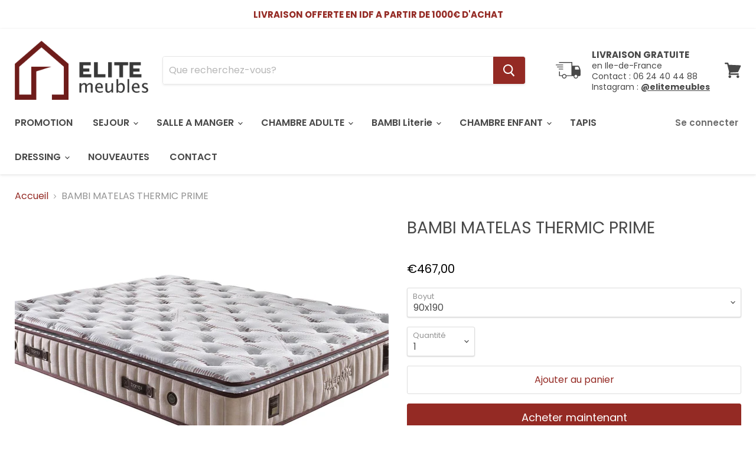

--- FILE ---
content_type: text/html; charset=utf-8
request_url: https://elitemeubles.fr/products/yatak-yatak-paket-yayli-yatak-thermic-prime-yatak
body_size: 35009
content:
<!doctype html>
<html class="no-js no-touch" lang="fr">
  <head>

  <!-- Google Tag Manager blocking script from GDPR/CCPA Compliance + Cookie Management App -->
  <script id="gdpr-gtm-blocking-script">
    let isGTMExecuted = false;
    function executeGTM() {
      if(!isGTMExecuted) {
        // The content of Google Tag Manager script goes here
(function(w,d,s,l,i){w[l]=w[l]||[];w[l].push({'gtm.start':
new Date().getTime(),event:'gtm.js'});var f=d.getElementsByTagName(s)[0],
j=d.createElement(s),dl=l!='dataLayer'?'&l='+l:'';j.async=true;j.src=
'https://www.googletagmanager.com/gtm.js?id='+i+dl;f.parentNode.insertBefore(j,f);
})(window,document,'script','dataLayer','GTM-PH5MDM6');
        isGTMExecuted = true;
      }
    }
    function checkConsentForGTM(adittionalChecks = 0) {  
      let cpdCookie=(document.cookie.match(/^(?:.*;)?\s*cookieconsent_preferences_disabled(\s*=\s*([^;]+)?)(?:.*)?$/)||[,null])[1];
      if(cpdCookie != null) {
        if(parseInt(cpdCookie.indexOf('marketing')) === -1 && parseInt(cpdCookie.indexOf('analytics')) === -1) {
          executeGTM();
        }
      } else {
        let gdprCache = localStorage.getItem('gdprCache') ? JSON.parse(localStorage.getItem('gdprCache')) : null;
        let gdprCacheConsentSettings = gdprCache && gdprCache.getCookieConsentSettings ? JSON.parse(gdprCache.getCookieConsentSettings) : null;
        let gdprCacheCountryDetection = gdprCache && gdprCache.countryDetection ? JSON.parse(gdprCache.countryDetection) : null;
        let ccsCookie = (document.cookie.match(/^(?:.*;)?\s*cookieconsent_status\s*=\s*([^;]+)(?:.*)?$/)||[,null])[1];
        if((gdprCacheConsentSettings || (gdprCacheCountryDetection && gdprCacheCountryDetection.disable === '1')) && !ccsCookie) {
          if((gdprCacheConsentSettings && gdprCacheConsentSettings.status === 'disabled') || gdprCacheCountryDetection.disable === '1'){
            executeGTM();
          } else {
            let initPreferences = parseInt(gdprCacheConsentSettings.checkboxes_behavior);
            if(initPreferences === 1 || initPreferences === 4) {
              executeGTM();
            }
          }
        } else {
          if (adittionalChecks > 0) {
            setTimeout(function() {
              checkConsentForGTM(adittionalChecks - 1);
            }, 1000);
          } else {
            executeGTM();
          }
        }
      }
    }
  
    checkConsentForGTM(3);
  
    window.addEventListener('click', function (e) {
      if(e.target && (e.target.className == 'cc-btn cc-btn-accept-all' || e.target.className == 'cc-btn cc-allow' || e.target.className == 'cc-btn cc-btn-accept-selected' || e.target.className == 'cc-btn cc-dismiss')) {
        checkConsentForGTM();
      }
    });
  </script>


    
    <meta charset="utf-8">
    <meta http-equiv="x-ua-compatible" content="IE=edge">
    <meta name="facebook-domain-verification" content="tlac3jmgjubfix07yozzms1f7bm110" />

    <link rel="preconnect" href="https://cdn.shopify.com">
    <link rel="preconnect" href="https://fonts.shopifycdn.com">
    <link rel="preconnect" href="https://v.shopify.com">
    <link rel="preconnect" href="https://cdn.shopifycloud.com">

    <title>BAMBI MATELAS THERMIC PRIME — Elite Meubles : La qualité, le style, le prix chez vous 🌿</title>

    
      <meta name="description" content="  Hauteur du lit : 30 cm  Indice de confort : Très ferme Technologie Matelas : Bambi Thermic technologique  Ressort: Les ressorts ensachés de votre matelas sont placés de manière à ne pas se toucher, votre pression corporelle est répartie uniformément sur le matelas sans s’accumuler à certains endroits. Ce placement, q">
    

    
  <link rel="shortcut icon" href="//elitemeubles.fr/cdn/shop/files/Capture_elite_meubles_32x32.png?v=1615319888" type="image/png">


    
      <link rel="canonical" href="https://elitemeubles.fr/products/yatak-yatak-paket-yayli-yatak-thermic-prime-yatak" />
    

    <meta name="viewport" content="width=device-width">

    
    















<meta property="og:site_name" content="Elite Meubles : La qualité, le style, le prix chez vous 🌿">
<meta property="og:url" content="https://elitemeubles.fr/products/yatak-yatak-paket-yayli-yatak-thermic-prime-yatak">
<meta property="og:title" content="BAMBI MATELAS THERMIC PRIME">
<meta property="og:type" content="website">
<meta property="og:description" content="  Hauteur du lit : 30 cm  Indice de confort : Très ferme Technologie Matelas : Bambi Thermic technologique  Ressort: Les ressorts ensachés de votre matelas sont placés de manière à ne pas se toucher, votre pression corporelle est répartie uniformément sur le matelas sans s’accumuler à certains endroits. Ce placement, q">




    
    
    

    
    
    <meta
      property="og:image"
      content="https://elitemeubles.fr/cdn/shop/products/thermic-prime-yatak-e8a1_1200x714.jpg?v=1719483243"
    />
    <meta
      property="og:image:secure_url"
      content="https://elitemeubles.fr/cdn/shop/products/thermic-prime-yatak-e8a1_1200x714.jpg?v=1719483243"
    />
    <meta property="og:image:width" content="1200" />
    <meta property="og:image:height" content="714" />
    
    
    <meta property="og:image:alt" content="Social media image" />
  
















<meta name="twitter:title" content="BAMBI MATELAS THERMIC PRIME">
<meta name="twitter:description" content="  Hauteur du lit : 30 cm  Indice de confort : Très ferme Technologie Matelas : Bambi Thermic technologique  Ressort: Les ressorts ensachés de votre matelas sont placés de manière à ne pas se toucher, votre pression corporelle est répartie uniformément sur le matelas sans s’accumuler à certains endroits. Ce placement, q">


    
    
    
      
      
      <meta name="twitter:card" content="summary_large_image">
    
    
    <meta
      property="twitter:image"
      content="https://elitemeubles.fr/cdn/shop/products/thermic-prime-yatak-e8a1_1200x600_crop_center.jpg?v=1719483243"
    />
    <meta property="twitter:image:width" content="1200" />
    <meta property="twitter:image:height" content="600" />
    
    
    <meta property="twitter:image:alt" content="Social media image" />
  



    <link rel="preload" href="//elitemeubles.fr/cdn/fonts/poppins/poppins_n6.aa29d4918bc243723d56b59572e18228ed0786f6.woff2" as="font" crossorigin="anonymous">
    <link rel="preload" as="style" href="//elitemeubles.fr/cdn/shop/t/9/assets/theme.css?v=88893080553639001771767378738">

    <script>window.performance && window.performance.mark && window.performance.mark('shopify.content_for_header.start');</script><meta name="google-site-verification" content="G_DhxY0AFnaonhwAI6gWC8ukJH-hL_sNL0kxqmdV0Z8">
<meta id="shopify-digital-wallet" name="shopify-digital-wallet" content="/29167485021/digital_wallets/dialog">
<meta name="shopify-checkout-api-token" content="da41c6113fce2be1a39a653875426983">
<meta id="in-context-paypal-metadata" data-shop-id="29167485021" data-venmo-supported="false" data-environment="production" data-locale="fr_FR" data-paypal-v4="true" data-currency="EUR">
<link rel="alternate" type="application/json+oembed" href="https://elitemeubles.fr/products/yatak-yatak-paket-yayli-yatak-thermic-prime-yatak.oembed">
<script async="async" src="/checkouts/internal/preloads.js?locale=fr-FR"></script>
<script id="shopify-features" type="application/json">{"accessToken":"da41c6113fce2be1a39a653875426983","betas":["rich-media-storefront-analytics"],"domain":"elitemeubles.fr","predictiveSearch":true,"shopId":29167485021,"locale":"fr"}</script>
<script>var Shopify = Shopify || {};
Shopify.shop = "elitemeubles.myshopify.com";
Shopify.locale = "fr";
Shopify.currency = {"active":"EUR","rate":"1.0"};
Shopify.country = "FR";
Shopify.theme = {"name":"Empire","id":116342718615,"schema_name":"Empire","schema_version":"5.7.1","theme_store_id":838,"role":"main"};
Shopify.theme.handle = "null";
Shopify.theme.style = {"id":null,"handle":null};
Shopify.cdnHost = "elitemeubles.fr/cdn";
Shopify.routes = Shopify.routes || {};
Shopify.routes.root = "/";</script>
<script type="module">!function(o){(o.Shopify=o.Shopify||{}).modules=!0}(window);</script>
<script>!function(o){function n(){var o=[];function n(){o.push(Array.prototype.slice.apply(arguments))}return n.q=o,n}var t=o.Shopify=o.Shopify||{};t.loadFeatures=n(),t.autoloadFeatures=n()}(window);</script>
<script id="shop-js-analytics" type="application/json">{"pageType":"product"}</script>
<script defer="defer" async type="module" src="//elitemeubles.fr/cdn/shopifycloud/shop-js/modules/v2/client.init-shop-cart-sync_INwxTpsh.fr.esm.js"></script>
<script defer="defer" async type="module" src="//elitemeubles.fr/cdn/shopifycloud/shop-js/modules/v2/chunk.common_YNAa1F1g.esm.js"></script>
<script type="module">
  await import("//elitemeubles.fr/cdn/shopifycloud/shop-js/modules/v2/client.init-shop-cart-sync_INwxTpsh.fr.esm.js");
await import("//elitemeubles.fr/cdn/shopifycloud/shop-js/modules/v2/chunk.common_YNAa1F1g.esm.js");

  window.Shopify.SignInWithShop?.initShopCartSync?.({"fedCMEnabled":true,"windoidEnabled":true});

</script>
<script>(function() {
  var isLoaded = false;
  function asyncLoad() {
    if (isLoaded) return;
    isLoaded = true;
    var urls = ["https:\/\/cd.anglerfox.com\/app\/script\/load_script.php?shop=elitemeubles.myshopify.com","https:\/\/gdprcdn.b-cdn.net\/js\/gdpr_cookie_consent.min.js?shop=elitemeubles.myshopify.com","https:\/\/cdn.doofinder.com\/shopify\/doofinder-installed.js?shop=elitemeubles.myshopify.com","https:\/\/cdn.hextom.com\/js\/ultimatesalesboost.js?shop=elitemeubles.myshopify.com"];
    for (var i = 0; i < urls.length; i++) {
      var s = document.createElement('script');
      s.type = 'text/javascript';
      s.async = true;
      s.src = urls[i];
      var x = document.getElementsByTagName('script')[0];
      x.parentNode.insertBefore(s, x);
    }
  };
  if(window.attachEvent) {
    window.attachEvent('onload', asyncLoad);
  } else {
    window.addEventListener('load', asyncLoad, false);
  }
})();</script>
<script id="__st">var __st={"a":29167485021,"offset":3600,"reqid":"04665568-0e17-4487-a9e1-f3eef8446b47-1768975800","pageurl":"elitemeubles.fr\/products\/yatak-yatak-paket-yayli-yatak-thermic-prime-yatak","u":"86f966b80e36","p":"product","rtyp":"product","rid":5950821761175};</script>
<script>window.ShopifyPaypalV4VisibilityTracking = true;</script>
<script id="captcha-bootstrap">!function(){'use strict';const t='contact',e='account',n='new_comment',o=[[t,t],['blogs',n],['comments',n],[t,'customer']],c=[[e,'customer_login'],[e,'guest_login'],[e,'recover_customer_password'],[e,'create_customer']],r=t=>t.map((([t,e])=>`form[action*='/${t}']:not([data-nocaptcha='true']) input[name='form_type'][value='${e}']`)).join(','),a=t=>()=>t?[...document.querySelectorAll(t)].map((t=>t.form)):[];function s(){const t=[...o],e=r(t);return a(e)}const i='password',u='form_key',d=['recaptcha-v3-token','g-recaptcha-response','h-captcha-response',i],f=()=>{try{return window.sessionStorage}catch{return}},m='__shopify_v',_=t=>t.elements[u];function p(t,e,n=!1){try{const o=window.sessionStorage,c=JSON.parse(o.getItem(e)),{data:r}=function(t){const{data:e,action:n}=t;return t[m]||n?{data:e,action:n}:{data:t,action:n}}(c);for(const[e,n]of Object.entries(r))t.elements[e]&&(t.elements[e].value=n);n&&o.removeItem(e)}catch(o){console.error('form repopulation failed',{error:o})}}const l='form_type',E='cptcha';function T(t){t.dataset[E]=!0}const w=window,h=w.document,L='Shopify',v='ce_forms',y='captcha';let A=!1;((t,e)=>{const n=(g='f06e6c50-85a8-45c8-87d0-21a2b65856fe',I='https://cdn.shopify.com/shopifycloud/storefront-forms-hcaptcha/ce_storefront_forms_captcha_hcaptcha.v1.5.2.iife.js',D={infoText:'Protégé par hCaptcha',privacyText:'Confidentialité',termsText:'Conditions'},(t,e,n)=>{const o=w[L][v],c=o.bindForm;if(c)return c(t,g,e,D).then(n);var r;o.q.push([[t,g,e,D],n]),r=I,A||(h.body.append(Object.assign(h.createElement('script'),{id:'captcha-provider',async:!0,src:r})),A=!0)});var g,I,D;w[L]=w[L]||{},w[L][v]=w[L][v]||{},w[L][v].q=[],w[L][y]=w[L][y]||{},w[L][y].protect=function(t,e){n(t,void 0,e),T(t)},Object.freeze(w[L][y]),function(t,e,n,w,h,L){const[v,y,A,g]=function(t,e,n){const i=e?o:[],u=t?c:[],d=[...i,...u],f=r(d),m=r(i),_=r(d.filter((([t,e])=>n.includes(e))));return[a(f),a(m),a(_),s()]}(w,h,L),I=t=>{const e=t.target;return e instanceof HTMLFormElement?e:e&&e.form},D=t=>v().includes(t);t.addEventListener('submit',(t=>{const e=I(t);if(!e)return;const n=D(e)&&!e.dataset.hcaptchaBound&&!e.dataset.recaptchaBound,o=_(e),c=g().includes(e)&&(!o||!o.value);(n||c)&&t.preventDefault(),c&&!n&&(function(t){try{if(!f())return;!function(t){const e=f();if(!e)return;const n=_(t);if(!n)return;const o=n.value;o&&e.removeItem(o)}(t);const e=Array.from(Array(32),(()=>Math.random().toString(36)[2])).join('');!function(t,e){_(t)||t.append(Object.assign(document.createElement('input'),{type:'hidden',name:u})),t.elements[u].value=e}(t,e),function(t,e){const n=f();if(!n)return;const o=[...t.querySelectorAll(`input[type='${i}']`)].map((({name:t})=>t)),c=[...d,...o],r={};for(const[a,s]of new FormData(t).entries())c.includes(a)||(r[a]=s);n.setItem(e,JSON.stringify({[m]:1,action:t.action,data:r}))}(t,e)}catch(e){console.error('failed to persist form',e)}}(e),e.submit())}));const S=(t,e)=>{t&&!t.dataset[E]&&(n(t,e.some((e=>e===t))),T(t))};for(const o of['focusin','change'])t.addEventListener(o,(t=>{const e=I(t);D(e)&&S(e,y())}));const B=e.get('form_key'),M=e.get(l),P=B&&M;t.addEventListener('DOMContentLoaded',(()=>{const t=y();if(P)for(const e of t)e.elements[l].value===M&&p(e,B);[...new Set([...A(),...v().filter((t=>'true'===t.dataset.shopifyCaptcha))])].forEach((e=>S(e,t)))}))}(h,new URLSearchParams(w.location.search),n,t,e,['guest_login'])})(!0,!0)}();</script>
<script integrity="sha256-4kQ18oKyAcykRKYeNunJcIwy7WH5gtpwJnB7kiuLZ1E=" data-source-attribution="shopify.loadfeatures" defer="defer" src="//elitemeubles.fr/cdn/shopifycloud/storefront/assets/storefront/load_feature-a0a9edcb.js" crossorigin="anonymous"></script>
<script data-source-attribution="shopify.dynamic_checkout.dynamic.init">var Shopify=Shopify||{};Shopify.PaymentButton=Shopify.PaymentButton||{isStorefrontPortableWallets:!0,init:function(){window.Shopify.PaymentButton.init=function(){};var t=document.createElement("script");t.src="https://elitemeubles.fr/cdn/shopifycloud/portable-wallets/latest/portable-wallets.fr.js",t.type="module",document.head.appendChild(t)}};
</script>
<script data-source-attribution="shopify.dynamic_checkout.buyer_consent">
  function portableWalletsHideBuyerConsent(e){var t=document.getElementById("shopify-buyer-consent"),n=document.getElementById("shopify-subscription-policy-button");t&&n&&(t.classList.add("hidden"),t.setAttribute("aria-hidden","true"),n.removeEventListener("click",e))}function portableWalletsShowBuyerConsent(e){var t=document.getElementById("shopify-buyer-consent"),n=document.getElementById("shopify-subscription-policy-button");t&&n&&(t.classList.remove("hidden"),t.removeAttribute("aria-hidden"),n.addEventListener("click",e))}window.Shopify?.PaymentButton&&(window.Shopify.PaymentButton.hideBuyerConsent=portableWalletsHideBuyerConsent,window.Shopify.PaymentButton.showBuyerConsent=portableWalletsShowBuyerConsent);
</script>
<script>
  function portableWalletsCleanup(e){e&&e.src&&console.error("Failed to load portable wallets script "+e.src);var t=document.querySelectorAll("shopify-accelerated-checkout .shopify-payment-button__skeleton, shopify-accelerated-checkout-cart .wallet-cart-button__skeleton"),e=document.getElementById("shopify-buyer-consent");for(let e=0;e<t.length;e++)t[e].remove();e&&e.remove()}function portableWalletsNotLoadedAsModule(e){e instanceof ErrorEvent&&"string"==typeof e.message&&e.message.includes("import.meta")&&"string"==typeof e.filename&&e.filename.includes("portable-wallets")&&(window.removeEventListener("error",portableWalletsNotLoadedAsModule),window.Shopify.PaymentButton.failedToLoad=e,"loading"===document.readyState?document.addEventListener("DOMContentLoaded",window.Shopify.PaymentButton.init):window.Shopify.PaymentButton.init())}window.addEventListener("error",portableWalletsNotLoadedAsModule);
</script>

<script type="module" src="https://elitemeubles.fr/cdn/shopifycloud/portable-wallets/latest/portable-wallets.fr.js" onError="portableWalletsCleanup(this)" crossorigin="anonymous"></script>
<script nomodule>
  document.addEventListener("DOMContentLoaded", portableWalletsCleanup);
</script>

<link id="shopify-accelerated-checkout-styles" rel="stylesheet" media="screen" href="https://elitemeubles.fr/cdn/shopifycloud/portable-wallets/latest/accelerated-checkout-backwards-compat.css" crossorigin="anonymous">
<style id="shopify-accelerated-checkout-cart">
        #shopify-buyer-consent {
  margin-top: 1em;
  display: inline-block;
  width: 100%;
}

#shopify-buyer-consent.hidden {
  display: none;
}

#shopify-subscription-policy-button {
  background: none;
  border: none;
  padding: 0;
  text-decoration: underline;
  font-size: inherit;
  cursor: pointer;
}

#shopify-subscription-policy-button::before {
  box-shadow: none;
}

      </style>

<script>window.performance && window.performance.mark && window.performance.mark('shopify.content_for_header.end');</script>

    <link href="//elitemeubles.fr/cdn/shop/t/9/assets/theme.css?v=88893080553639001771767378738" rel="stylesheet" type="text/css" media="all" />

    
    <script>
      window.Theme = window.Theme || {};
      window.Theme.routes = {
        "root_url": "/",
        "account_url": "/account",
        "account_login_url": "https://shopify.com/29167485021/account?locale=fr&region_country=FR",
        "account_logout_url": "/account/logout",
        "account_register_url": "https://shopify.com/29167485021/account?locale=fr",
        "account_addresses_url": "/account/addresses",
        "collections_url": "/collections",
        "all_products_collection_url": "/collections/all",
        "search_url": "/search",
        "cart_url": "/cart",
        "cart_add_url": "/cart/add",
        "cart_change_url": "/cart/change",
        "cart_clear_url": "/cart/clear",
        "product_recommendations_url": "/recommendations/products",
      };
    </script>
    

  <script src="https://demandforapps.com/aodtabs/js/aod-tabs.js"></script>







 












  



  

 
 
<script>
urlParam = function(name){
	var results = new RegExp('[\?&]' + name + '=([^&#]*)').exec(window.location.href);
	if (results == null){
	   return null;
	}
	else {
	   return decodeURI(results[1]) || 0;
	}
}
window.af_custom_id = '';
window.af_cd_cart_obj = {"note":null,"attributes":{},"original_total_price":0,"total_price":0,"total_discount":0,"total_weight":0.0,"item_count":0,"items":[],"requires_shipping":false,"currency":"EUR","items_subtotal_price":0,"cart_level_discount_applications":[],"checkout_charge_amount":0};
var sessionId = (localStorage.getItem('afkd_sessionId') != null && typeof localStorage.getItem('afkd_sessionId') != 'undefined' && localStorage.getItem('afkd_sessionId') != 'undefined') ? localStorage.getItem('afkd_sessionId') : '';
var passkey = (localStorage.getItem('afkd_passkey') != null && typeof localStorage.getItem('afkd_passkey') != 'undefined' && localStorage.getItem('afkd_passkey') != 'undefined') ? localStorage.getItem('afkd_passkey') : '';
if(urlParam('PHPSESSID') != null) {
	sessionId = "&PHPSESSID="+urlParam("PHPSESSID");
	localStorage.setItem('afkd_sessionId',sessionId);
} 
if(urlParam('passkey') != null) {
	passkey = "&passkey="+urlParam("passkey");
	localStorage.setItem('afkd_passkey',passkey);
}
</script>
<script>
var _kd_productId = [5950821761175];
var _kd_prodPrice = '46700';
var _kd_cartJson  = {"note":null,"attributes":{},"original_total_price":0,"total_price":0,"total_discount":0,"total_weight":0.0,"item_count":0,"items":[],"requires_shipping":false,"currency":"EUR","items_subtotal_price":0,"cart_level_discount_applications":[],"checkout_charge_amount":0};
var _kd_collectionUpsell = [{"id":246043607191,"handle":"bambi","title":"BAMBI","updated_at":"2026-01-12T16:06:38+01:00","body_html":"\u003cp\u003eDécouvrez toutes notre gamme de lit Bambi. \u003cbr\u003eUne conception de qualité pour des lits coffres très robuste et des têtes de lits chics\u003c\/p\u003e\n\u003cp\u003eNotre large gamme de matelas Bambi sera répondre à votre besoin\u003cbr\u003e - du matelas souple au plus dur\u003cbr\u003e - du martelas en bambou  au matelas thermo control\u003cbr\u003e - etc,... venez la découvrir !\u003c\/p\u003e","published_at":"2021-10-04T16:33:29+02:00","sort_order":"manual","template_suffix":"","disjunctive":false,"rules":[{"column":"title","relation":"contains","condition":"BAMBI"}],"published_scope":"global"},{"id":278723788951,"handle":"bambi-matelas-100-x-200-cm","updated_at":"2026-01-12T13:04:16+01:00","published_at":"2021-10-05T11:53:54+02:00","sort_order":"best-selling","template_suffix":"","published_scope":"global","title":"Bambi matelas 100 x 200 cm","body_html":""},{"id":278723821719,"handle":"bambi-matelas-120-x-200-cm","updated_at":"2026-01-12T13:04:16+01:00","published_at":"2021-10-05T11:54:14+02:00","sort_order":"best-selling","template_suffix":"","published_scope":"global","title":"Bambi matelas 120 x 200 cm","body_html":""},{"id":278723854487,"handle":"bambi-matelas-140-x-190-cm","updated_at":"2026-01-12T13:04:16+01:00","published_at":"2021-10-05T11:54:38+02:00","sort_order":"best-selling","template_suffix":"","published_scope":"global","title":"Bambi matelas 140 x 190 cm","body_html":""},{"id":278723887255,"handle":"bambi-matelas-150-x-200-cm","updated_at":"2026-01-12T13:04:16+01:00","published_at":"2021-10-05T11:54:59+02:00","sort_order":"best-selling","template_suffix":"","published_scope":"global","title":"Bambi matelas 150 x 200 cm","body_html":""},{"id":278723920023,"handle":"bambi-matelas-160-x-200-cm","updated_at":"2026-01-12T13:04:16+01:00","published_at":"2021-10-05T11:55:14+02:00","sort_order":"best-selling","template_suffix":"","published_scope":"global","title":"Bambi matelas 160 x 200 cm","body_html":""},{"id":278723985559,"handle":"bambi-matelas-180-x-200-cm","updated_at":"2026-01-12T13:04:16+01:00","published_at":"2021-10-05T11:55:34+02:00","sort_order":"best-selling","template_suffix":"","published_scope":"global","title":"Bambi matelas 180 x 200 cm","body_html":""},{"id":278724018327,"handle":"bambi-matelas-200-x-200-cm","updated_at":"2026-01-12T13:04:16+01:00","published_at":"2021-10-05T11:55:59+02:00","sort_order":"best-selling","template_suffix":"","published_scope":"global","title":"Bambi matelas 200 x 200 cm","body_html":""},{"id":278723723415,"handle":"bambi-matelas-90-x-190-cm","updated_at":"2026-01-12T13:04:16+01:00","published_at":"2021-10-05T11:53:04+02:00","sort_order":"best-selling","template_suffix":"","published_scope":"global","title":"Bambi matelas 90 x 190 cm","body_html":""},{"id":278723756183,"handle":"bambi-matelas-90-x-200-cm","updated_at":"2026-01-12T13:04:16+01:00","published_at":"2021-10-05T11:53:25+02:00","sort_order":"best-selling","template_suffix":"","published_scope":"global","title":"Bambi matelas 90 x 200 cm","body_html":""},{"id":278838870167,"handle":"best-selling-collection","title":"Best selling products","updated_at":"2026-01-13T16:23:37+01:00","body_html":null,"published_at":"2021-10-08T11:12:42+02:00","sort_order":"best-selling","template_suffix":null,"disjunctive":false,"rules":[{"column":"variant_price","relation":"greater_than","condition":"0"}],"published_scope":"web"},{"id":278723526807,"handle":"bambi-collection","updated_at":"2026-01-12T13:04:16+01:00","published_at":"2021-10-05T11:45:56+02:00","sort_order":"best-selling","template_suffix":"","published_scope":"global","title":"Dimensions matelas","body_html":""},{"id":278728769687,"handle":"literie-accessoires","updated_at":"2026-01-12T13:04:16+01:00","published_at":"2021-10-05T14:40:42+02:00","sort_order":"best-selling","template_suffix":"","published_scope":"global","title":"Literie \u0026 accessoires","body_html":""},{"id":241705943191,"handle":"bambi-matelas","updated_at":"2026-01-12T13:04:16+01:00","published_at":"2020-12-19T18:10:57+01:00","sort_order":"manual","template_suffix":"","published_scope":"global","title":"Matelas BAMBI","body_html":""}];
var _kd_collection = [];
var _kd_inCart = [];

 if(_kd_collectionUpsell){
    _kd_collectionUpsell.forEach(function (item) { 
       _kd_collection.push(item.id);
    });
}

if(_kd_cartJson.items){
  _kd_cartJson.items.forEach(function (item) { 
     _kd_inCart.push(item.product_id);
  });
}

if (window.location.pathname == '/cart') {
  _kd_productId = _kd_inCart;
  _kd_prodPrice = '0';
}

_kd_productId = _kd_productId.toString();
_kd_inCart = _kd_inCart.toString();

 var _kd = {};
_kd.productId = _kd_productId;
_kd.prodPrice = _kd_prodPrice;
_kd.inCart = _kd_inCart;  
_kd.collection = _kd_collection;
_kd.upsell_all = '';
_kd.upsell_show = "[]";
_kd.is_upsell = 1;
if(_kd.upsell_show.length < 3 ){
   _kd.is_upsell = 0;
}

window.kd_upsell = _kd;

  var script = document.createElement("script");
  script.defer = true;
  script.type = "text/javascript";
  script.src = "https://cd.anglerfox.com/app/script/load_script.php?v=1768945491&shop=elitemeubles.myshopify.com"  +  sessionId + passkey;
  document.head.appendChild(script);

</script>

<script>
  function KDStrikeoutSubtotal(subtotalSelector){
    var subTotalHtml = `€0,00`.replace('"', '\"');
    var newTotalHtml = `€-0,10`.replace('"', '\"');
    document.querySelector(subtotalSelector).innerHTML = "<del class='af_del_overwrite'>"+ subTotalHtml + "</del> " + newTotalHtml;
  }
</script><!--DOOFINDER-SHOPIFY-->
        
        <script>
  const dfLayerOptions = {
    installationId: 'f6c9f078-e9e8-461a-868f-b605b5bc8e06',
    zone: 'eu1'
  };

  
/** START SHOPIFY ADD TO CART **/
document.addEventListener('doofinder.cart.add', function(event) {

  const product_endpoint = new URL(event.detail.link).pathname + '.js'

  fetch(product_endpoint, {
      method: 'GET',
      headers: {
        'Content-Type': 'application/json'
      },
    })
    .then(response => {
      return response.json()
    })
    .then(data => {
      variant_id = get_variant_id(parseInt(event.detail.item_id), data)
      if (variant_id) {
        add_to_cart(variant_id, event.detail.amount)
      } else {
        window.location.href = event.detail.link
      }
    })
    .catch((error) => {
      console.error('Error:', error)
    })

  function get_variant_id(product_id, product_data) {
    if (product_data.variants.length > 1) {
      if (is_variant_id_in_list(product_id, product_data.variants)) {
        return product_id
      }
      return false
    } else {
      return product_data.variants[0].id
    }
  }

  function is_variant_id_in_list(variant_id, variant_list) {
    let is_variant = false

    variant_list.forEach(variant => {
      if (variant.id === variant_id) {
        is_variant = true
      }
    })

    return is_variant
  }

  function add_to_cart(id, amount) {
    let formData = {
      'items': [{
        'id': id,
        'quantity': amount
      }],
      sections: "cart-items,cart-icon-bubble,cart-live-region-text,cart-footer"
    }

    const route = window.Shopify.routes.root ?
      window.Shopify.routes.root + 'cart/add.js' :
      window.Shopify.routes.cart_url + '/add.js' ;

    fetch(route, {
        method: 'POST',
        headers: {
          'Content-Type': 'application/json'
        },
        body: JSON.stringify(formData)
      })
      .then(response => response.json())
      .then(data => {renderSections(data.sections)})
      .catch((error) => {
        console.error('Error:', error)
      });
  }

  function renderSections(sections){
    for( section_id in sections ){
      let section = document.querySelector("#"+section_id);
      let section_html = sections[section_id];
      if(section && section_html){
        section.innerHTML = section_html;
      }
    }
  }
});
/** END SHOPIFY ADD TO CART **/


/** START SHOPIFY OPTIONS **/
dfLayerOptions.language = "fr";
/** END SHOPIFY OPTIONS **/



  (function (l, a, y, e, r, s) {
    r = l.createElement(a); r.onload = e; r.async = 1; r.src = y;
    s = l.getElementsByTagName(a)[0]; s.parentNode.insertBefore(r, s);
  })(document, 'script', 'https://cdn.doofinder.com/livelayer/1/js/loader.min.js', function () {
    doofinderLoader.load(dfLayerOptions);
  });
</script>

        
        <!--/DOOFINDER-SHOPIFY--><!--DOOFINDER-SHOPIFY-->  <script>
  const dfLayerOptions = {
    installationId: 'f6c9f078-e9e8-461a-868f-b605b5bc8e06',
    zone: 'eu1'
  };

  
/** START SHOPIFY ADD TO CART **/
document.addEventListener('doofinder.cart.add', function(event) {

  const product_endpoint = new URL(event.detail.link).pathname + '.js'

  fetch(product_endpoint, {
      method: 'GET',
      headers: {
        'Content-Type': 'application/json'
      },
    })
    .then(response => {
      return response.json()
    })
    .then(data => {
      variant_id = get_variant_id(parseInt(event.detail.item_id), data)
      if (variant_id) {
        add_to_cart(variant_id, event.detail.amount)
      } else {
        window.location.href = event.detail.link
      }
    })
    .catch((error) => {
      console.error('Error:', error)
    })

  function get_variant_id(product_id, product_data) {
    if (product_data.variants.length > 1) {
      if (is_variant_id_in_list(product_id, product_data.variants)) {
        return product_id
      }
      return false
    } else {
      return product_data.variants[0].id
    }
  }

  function is_variant_id_in_list(variant_id, variant_list) {
    let is_variant = false

    variant_list.forEach(variant => {
      if (variant.id === variant_id) {
        is_variant = true
      }
    })

    return is_variant
  }

  function add_to_cart(id, amount) {
    let formData = {
      'items': [{
        'id': id,
        'quantity': amount
      }],
      sections: "cart-items,cart-icon-bubble,cart-live-region-text,cart-footer"
    }

    const route = window.Shopify.routes.root ?
      window.Shopify.routes.root + 'cart/add.js' :
      window.Shopify.routes.cart_url + '/add.js' ;

    fetch(route, {
        method: 'POST',
        headers: {
          'Content-Type': 'application/json'
        },
        body: JSON.stringify(formData)
      })
      .then(response => response.json())
      .then(data => {renderSections(data.sections)})
      .catch((error) => {
        console.error('Error:', error)
      });
  }

  function renderSections(sections){
    for( section_id in sections ){
      let section = document.querySelector("#"+section_id);
      let section_html = sections[section_id];
      if(section && section_html){
        section.innerHTML = section_html;
      }
    }
  }
});
/** END SHOPIFY ADD TO CART **/


/** START SHOPIFY OPTIONS **/
dfLayerOptions.language = "fr";
/** END SHOPIFY OPTIONS **/



  (function (l, a, y, e, r, s) {
    r = l.createElement(a); r.onload = e; r.async = 1; r.src = y;
    s = l.getElementsByTagName(a)[0]; s.parentNode.insertBefore(r, s);
  })(document, 'script', 'https://cdn.doofinder.com/livelayer/1/js/loader.min.js', function () {
    doofinderLoader.load(dfLayerOptions);
  });
</script>
  <!--/DOOFINDER-SHOPIFY--><link href="https://monorail-edge.shopifysvc.com" rel="dns-prefetch">
<script>(function(){if ("sendBeacon" in navigator && "performance" in window) {try {var session_token_from_headers = performance.getEntriesByType('navigation')[0].serverTiming.find(x => x.name == '_s').description;} catch {var session_token_from_headers = undefined;}var session_cookie_matches = document.cookie.match(/_shopify_s=([^;]*)/);var session_token_from_cookie = session_cookie_matches && session_cookie_matches.length === 2 ? session_cookie_matches[1] : "";var session_token = session_token_from_headers || session_token_from_cookie || "";function handle_abandonment_event(e) {var entries = performance.getEntries().filter(function(entry) {return /monorail-edge.shopifysvc.com/.test(entry.name);});if (!window.abandonment_tracked && entries.length === 0) {window.abandonment_tracked = true;var currentMs = Date.now();var navigation_start = performance.timing.navigationStart;var payload = {shop_id: 29167485021,url: window.location.href,navigation_start,duration: currentMs - navigation_start,session_token,page_type: "product"};window.navigator.sendBeacon("https://monorail-edge.shopifysvc.com/v1/produce", JSON.stringify({schema_id: "online_store_buyer_site_abandonment/1.1",payload: payload,metadata: {event_created_at_ms: currentMs,event_sent_at_ms: currentMs}}));}}window.addEventListener('pagehide', handle_abandonment_event);}}());</script>
<script id="web-pixels-manager-setup">(function e(e,d,r,n,o){if(void 0===o&&(o={}),!Boolean(null===(a=null===(i=window.Shopify)||void 0===i?void 0:i.analytics)||void 0===a?void 0:a.replayQueue)){var i,a;window.Shopify=window.Shopify||{};var t=window.Shopify;t.analytics=t.analytics||{};var s=t.analytics;s.replayQueue=[],s.publish=function(e,d,r){return s.replayQueue.push([e,d,r]),!0};try{self.performance.mark("wpm:start")}catch(e){}var l=function(){var e={modern:/Edge?\/(1{2}[4-9]|1[2-9]\d|[2-9]\d{2}|\d{4,})\.\d+(\.\d+|)|Firefox\/(1{2}[4-9]|1[2-9]\d|[2-9]\d{2}|\d{4,})\.\d+(\.\d+|)|Chrom(ium|e)\/(9{2}|\d{3,})\.\d+(\.\d+|)|(Maci|X1{2}).+ Version\/(15\.\d+|(1[6-9]|[2-9]\d|\d{3,})\.\d+)([,.]\d+|)( \(\w+\)|)( Mobile\/\w+|) Safari\/|Chrome.+OPR\/(9{2}|\d{3,})\.\d+\.\d+|(CPU[ +]OS|iPhone[ +]OS|CPU[ +]iPhone|CPU IPhone OS|CPU iPad OS)[ +]+(15[._]\d+|(1[6-9]|[2-9]\d|\d{3,})[._]\d+)([._]\d+|)|Android:?[ /-](13[3-9]|1[4-9]\d|[2-9]\d{2}|\d{4,})(\.\d+|)(\.\d+|)|Android.+Firefox\/(13[5-9]|1[4-9]\d|[2-9]\d{2}|\d{4,})\.\d+(\.\d+|)|Android.+Chrom(ium|e)\/(13[3-9]|1[4-9]\d|[2-9]\d{2}|\d{4,})\.\d+(\.\d+|)|SamsungBrowser\/([2-9]\d|\d{3,})\.\d+/,legacy:/Edge?\/(1[6-9]|[2-9]\d|\d{3,})\.\d+(\.\d+|)|Firefox\/(5[4-9]|[6-9]\d|\d{3,})\.\d+(\.\d+|)|Chrom(ium|e)\/(5[1-9]|[6-9]\d|\d{3,})\.\d+(\.\d+|)([\d.]+$|.*Safari\/(?![\d.]+ Edge\/[\d.]+$))|(Maci|X1{2}).+ Version\/(10\.\d+|(1[1-9]|[2-9]\d|\d{3,})\.\d+)([,.]\d+|)( \(\w+\)|)( Mobile\/\w+|) Safari\/|Chrome.+OPR\/(3[89]|[4-9]\d|\d{3,})\.\d+\.\d+|(CPU[ +]OS|iPhone[ +]OS|CPU[ +]iPhone|CPU IPhone OS|CPU iPad OS)[ +]+(10[._]\d+|(1[1-9]|[2-9]\d|\d{3,})[._]\d+)([._]\d+|)|Android:?[ /-](13[3-9]|1[4-9]\d|[2-9]\d{2}|\d{4,})(\.\d+|)(\.\d+|)|Mobile Safari.+OPR\/([89]\d|\d{3,})\.\d+\.\d+|Android.+Firefox\/(13[5-9]|1[4-9]\d|[2-9]\d{2}|\d{4,})\.\d+(\.\d+|)|Android.+Chrom(ium|e)\/(13[3-9]|1[4-9]\d|[2-9]\d{2}|\d{4,})\.\d+(\.\d+|)|Android.+(UC? ?Browser|UCWEB|U3)[ /]?(15\.([5-9]|\d{2,})|(1[6-9]|[2-9]\d|\d{3,})\.\d+)\.\d+|SamsungBrowser\/(5\.\d+|([6-9]|\d{2,})\.\d+)|Android.+MQ{2}Browser\/(14(\.(9|\d{2,})|)|(1[5-9]|[2-9]\d|\d{3,})(\.\d+|))(\.\d+|)|K[Aa][Ii]OS\/(3\.\d+|([4-9]|\d{2,})\.\d+)(\.\d+|)/},d=e.modern,r=e.legacy,n=navigator.userAgent;return n.match(d)?"modern":n.match(r)?"legacy":"unknown"}(),u="modern"===l?"modern":"legacy",c=(null!=n?n:{modern:"",legacy:""})[u],f=function(e){return[e.baseUrl,"/wpm","/b",e.hashVersion,"modern"===e.buildTarget?"m":"l",".js"].join("")}({baseUrl:d,hashVersion:r,buildTarget:u}),m=function(e){var d=e.version,r=e.bundleTarget,n=e.surface,o=e.pageUrl,i=e.monorailEndpoint;return{emit:function(e){var a=e.status,t=e.errorMsg,s=(new Date).getTime(),l=JSON.stringify({metadata:{event_sent_at_ms:s},events:[{schema_id:"web_pixels_manager_load/3.1",payload:{version:d,bundle_target:r,page_url:o,status:a,surface:n,error_msg:t},metadata:{event_created_at_ms:s}}]});if(!i)return console&&console.warn&&console.warn("[Web Pixels Manager] No Monorail endpoint provided, skipping logging."),!1;try{return self.navigator.sendBeacon.bind(self.navigator)(i,l)}catch(e){}var u=new XMLHttpRequest;try{return u.open("POST",i,!0),u.setRequestHeader("Content-Type","text/plain"),u.send(l),!0}catch(e){return console&&console.warn&&console.warn("[Web Pixels Manager] Got an unhandled error while logging to Monorail."),!1}}}}({version:r,bundleTarget:l,surface:e.surface,pageUrl:self.location.href,monorailEndpoint:e.monorailEndpoint});try{o.browserTarget=l,function(e){var d=e.src,r=e.async,n=void 0===r||r,o=e.onload,i=e.onerror,a=e.sri,t=e.scriptDataAttributes,s=void 0===t?{}:t,l=document.createElement("script"),u=document.querySelector("head"),c=document.querySelector("body");if(l.async=n,l.src=d,a&&(l.integrity=a,l.crossOrigin="anonymous"),s)for(var f in s)if(Object.prototype.hasOwnProperty.call(s,f))try{l.dataset[f]=s[f]}catch(e){}if(o&&l.addEventListener("load",o),i&&l.addEventListener("error",i),u)u.appendChild(l);else{if(!c)throw new Error("Did not find a head or body element to append the script");c.appendChild(l)}}({src:f,async:!0,onload:function(){if(!function(){var e,d;return Boolean(null===(d=null===(e=window.Shopify)||void 0===e?void 0:e.analytics)||void 0===d?void 0:d.initialized)}()){var d=window.webPixelsManager.init(e)||void 0;if(d){var r=window.Shopify.analytics;r.replayQueue.forEach((function(e){var r=e[0],n=e[1],o=e[2];d.publishCustomEvent(r,n,o)})),r.replayQueue=[],r.publish=d.publishCustomEvent,r.visitor=d.visitor,r.initialized=!0}}},onerror:function(){return m.emit({status:"failed",errorMsg:"".concat(f," has failed to load")})},sri:function(e){var d=/^sha384-[A-Za-z0-9+/=]+$/;return"string"==typeof e&&d.test(e)}(c)?c:"",scriptDataAttributes:o}),m.emit({status:"loading"})}catch(e){m.emit({status:"failed",errorMsg:(null==e?void 0:e.message)||"Unknown error"})}}})({shopId: 29167485021,storefrontBaseUrl: "https://elitemeubles.fr",extensionsBaseUrl: "https://extensions.shopifycdn.com/cdn/shopifycloud/web-pixels-manager",monorailEndpoint: "https://monorail-edge.shopifysvc.com/unstable/produce_batch",surface: "storefront-renderer",enabledBetaFlags: ["2dca8a86"],webPixelsConfigList: [{"id":"1021837652","configuration":"{\"config\":\"{\\\"pixel_id\\\":\\\"G-3ETMNBY6E1\\\",\\\"target_country\\\":\\\"FR\\\",\\\"gtag_events\\\":[{\\\"type\\\":\\\"begin_checkout\\\",\\\"action_label\\\":\\\"G-3ETMNBY6E1\\\"},{\\\"type\\\":\\\"search\\\",\\\"action_label\\\":\\\"G-3ETMNBY6E1\\\"},{\\\"type\\\":\\\"view_item\\\",\\\"action_label\\\":[\\\"G-3ETMNBY6E1\\\",\\\"MC-KD368MN59J\\\"]},{\\\"type\\\":\\\"purchase\\\",\\\"action_label\\\":[\\\"G-3ETMNBY6E1\\\",\\\"MC-KD368MN59J\\\"]},{\\\"type\\\":\\\"page_view\\\",\\\"action_label\\\":[\\\"G-3ETMNBY6E1\\\",\\\"MC-KD368MN59J\\\"]},{\\\"type\\\":\\\"add_payment_info\\\",\\\"action_label\\\":\\\"G-3ETMNBY6E1\\\"},{\\\"type\\\":\\\"add_to_cart\\\",\\\"action_label\\\":\\\"G-3ETMNBY6E1\\\"}],\\\"enable_monitoring_mode\\\":false}\"}","eventPayloadVersion":"v1","runtimeContext":"OPEN","scriptVersion":"b2a88bafab3e21179ed38636efcd8a93","type":"APP","apiClientId":1780363,"privacyPurposes":[],"dataSharingAdjustments":{"protectedCustomerApprovalScopes":["read_customer_address","read_customer_email","read_customer_name","read_customer_personal_data","read_customer_phone"]}},{"id":"450036052","configuration":"{\"pixel_id\":\"367902877997661\",\"pixel_type\":\"facebook_pixel\",\"metaapp_system_user_token\":\"-\"}","eventPayloadVersion":"v1","runtimeContext":"OPEN","scriptVersion":"ca16bc87fe92b6042fbaa3acc2fbdaa6","type":"APP","apiClientId":2329312,"privacyPurposes":["ANALYTICS","MARKETING","SALE_OF_DATA"],"dataSharingAdjustments":{"protectedCustomerApprovalScopes":["read_customer_address","read_customer_email","read_customer_name","read_customer_personal_data","read_customer_phone"]}},{"id":"shopify-app-pixel","configuration":"{}","eventPayloadVersion":"v1","runtimeContext":"STRICT","scriptVersion":"0450","apiClientId":"shopify-pixel","type":"APP","privacyPurposes":["ANALYTICS","MARKETING"]},{"id":"shopify-custom-pixel","eventPayloadVersion":"v1","runtimeContext":"LAX","scriptVersion":"0450","apiClientId":"shopify-pixel","type":"CUSTOM","privacyPurposes":["ANALYTICS","MARKETING"]}],isMerchantRequest: false,initData: {"shop":{"name":"Elite Meubles : La qualité, le style, le prix chez vous 🌿","paymentSettings":{"currencyCode":"EUR"},"myshopifyDomain":"elitemeubles.myshopify.com","countryCode":"FR","storefrontUrl":"https:\/\/elitemeubles.fr"},"customer":null,"cart":null,"checkout":null,"productVariants":[{"price":{"amount":467.0,"currencyCode":"EUR"},"product":{"title":"BAMBI MATELAS THERMIC PRIME","vendor":"Elite Meubles : sûreté, qualité et confort 🌿","id":"5950821761175","untranslatedTitle":"BAMBI MATELAS THERMIC PRIME","url":"\/products\/yatak-yatak-paket-yayli-yatak-thermic-prime-yatak","type":"Matelas"},"id":"37279725715607","image":{"src":"\/\/elitemeubles.fr\/cdn\/shop\/products\/thermic-prime-yatak-e8a1.jpg?v=1719483243"},"sku":"","title":"90x190","untranslatedTitle":"90x190"},{"price":{"amount":491.0,"currencyCode":"EUR"},"product":{"title":"BAMBI MATELAS THERMIC PRIME","vendor":"Elite Meubles : sûreté, qualité et confort 🌿","id":"5950821761175","untranslatedTitle":"BAMBI MATELAS THERMIC PRIME","url":"\/products\/yatak-yatak-paket-yayli-yatak-thermic-prime-yatak","type":"Matelas"},"id":"37279725748375","image":{"src":"\/\/elitemeubles.fr\/cdn\/shop\/products\/thermic-prime-yatak-e8a1.jpg?v=1719483243"},"sku":"","title":"90x200","untranslatedTitle":"90x200"},{"price":{"amount":544.0,"currencyCode":"EUR"},"product":{"title":"BAMBI MATELAS THERMIC PRIME","vendor":"Elite Meubles : sûreté, qualité et confort 🌿","id":"5950821761175","untranslatedTitle":"BAMBI MATELAS THERMIC PRIME","url":"\/products\/yatak-yatak-paket-yayli-yatak-thermic-prime-yatak","type":"Matelas"},"id":"37279725781143","image":{"src":"\/\/elitemeubles.fr\/cdn\/shop\/products\/thermic-prime-yatak-e8a1.jpg?v=1719483243"},"sku":"","title":"100x200","untranslatedTitle":"100x200"},{"price":{"amount":603.0,"currencyCode":"EUR"},"product":{"title":"BAMBI MATELAS THERMIC PRIME","vendor":"Elite Meubles : sûreté, qualité et confort 🌿","id":"5950821761175","untranslatedTitle":"BAMBI MATELAS THERMIC PRIME","url":"\/products\/yatak-yatak-paket-yayli-yatak-thermic-prime-yatak","type":"Matelas"},"id":"37279725813911","image":{"src":"\/\/elitemeubles.fr\/cdn\/shop\/products\/thermic-prime-yatak-e8a1.jpg?v=1719483243"},"sku":"","title":"120x200","untranslatedTitle":"120x200"},{"price":{"amount":639.0,"currencyCode":"EUR"},"product":{"title":"BAMBI MATELAS THERMIC PRIME","vendor":"Elite Meubles : sûreté, qualité et confort 🌿","id":"5950821761175","untranslatedTitle":"BAMBI MATELAS THERMIC PRIME","url":"\/products\/yatak-yatak-paket-yayli-yatak-thermic-prime-yatak","type":"Matelas"},"id":"37279725846679","image":{"src":"\/\/elitemeubles.fr\/cdn\/shop\/products\/thermic-prime-yatak-e8a1.jpg?v=1719483243"},"sku":"","title":"140x190","untranslatedTitle":"140x190"},{"price":{"amount":685.0,"currencyCode":"EUR"},"product":{"title":"BAMBI MATELAS THERMIC PRIME","vendor":"Elite Meubles : sûreté, qualité et confort 🌿","id":"5950821761175","untranslatedTitle":"BAMBI MATELAS THERMIC PRIME","url":"\/products\/yatak-yatak-paket-yayli-yatak-thermic-prime-yatak","type":"Matelas"},"id":"37279725879447","image":{"src":"\/\/elitemeubles.fr\/cdn\/shop\/products\/thermic-prime-yatak-e8a1.jpg?v=1719483243"},"sku":"","title":"150x200","untranslatedTitle":"150x200"},{"price":{"amount":731.0,"currencyCode":"EUR"},"product":{"title":"BAMBI MATELAS THERMIC PRIME","vendor":"Elite Meubles : sûreté, qualité et confort 🌿","id":"5950821761175","untranslatedTitle":"BAMBI MATELAS THERMIC PRIME","url":"\/products\/yatak-yatak-paket-yayli-yatak-thermic-prime-yatak","type":"Matelas"},"id":"37279725912215","image":{"src":"\/\/elitemeubles.fr\/cdn\/shop\/products\/thermic-prime-yatak-e8a1.jpg?v=1719483243"},"sku":"","title":"160x200","untranslatedTitle":"160x200"},{"price":{"amount":821.0,"currencyCode":"EUR"},"product":{"title":"BAMBI MATELAS THERMIC PRIME","vendor":"Elite Meubles : sûreté, qualité et confort 🌿","id":"5950821761175","untranslatedTitle":"BAMBI MATELAS THERMIC PRIME","url":"\/products\/yatak-yatak-paket-yayli-yatak-thermic-prime-yatak","type":"Matelas"},"id":"37279725944983","image":{"src":"\/\/elitemeubles.fr\/cdn\/shop\/products\/thermic-prime-yatak-e8a1.jpg?v=1719483243"},"sku":"","title":"180x200","untranslatedTitle":"180x200"}],"purchasingCompany":null},},"https://elitemeubles.fr/cdn","fcfee988w5aeb613cpc8e4bc33m6693e112",{"modern":"","legacy":""},{"shopId":"29167485021","storefrontBaseUrl":"https:\/\/elitemeubles.fr","extensionBaseUrl":"https:\/\/extensions.shopifycdn.com\/cdn\/shopifycloud\/web-pixels-manager","surface":"storefront-renderer","enabledBetaFlags":"[\"2dca8a86\"]","isMerchantRequest":"false","hashVersion":"fcfee988w5aeb613cpc8e4bc33m6693e112","publish":"custom","events":"[[\"page_viewed\",{}],[\"product_viewed\",{\"productVariant\":{\"price\":{\"amount\":467.0,\"currencyCode\":\"EUR\"},\"product\":{\"title\":\"BAMBI MATELAS THERMIC PRIME\",\"vendor\":\"Elite Meubles : sûreté, qualité et confort 🌿\",\"id\":\"5950821761175\",\"untranslatedTitle\":\"BAMBI MATELAS THERMIC PRIME\",\"url\":\"\/products\/yatak-yatak-paket-yayli-yatak-thermic-prime-yatak\",\"type\":\"Matelas\"},\"id\":\"37279725715607\",\"image\":{\"src\":\"\/\/elitemeubles.fr\/cdn\/shop\/products\/thermic-prime-yatak-e8a1.jpg?v=1719483243\"},\"sku\":\"\",\"title\":\"90x190\",\"untranslatedTitle\":\"90x190\"}}]]"});</script><script>
  window.ShopifyAnalytics = window.ShopifyAnalytics || {};
  window.ShopifyAnalytics.meta = window.ShopifyAnalytics.meta || {};
  window.ShopifyAnalytics.meta.currency = 'EUR';
  var meta = {"product":{"id":5950821761175,"gid":"gid:\/\/shopify\/Product\/5950821761175","vendor":"Elite Meubles : sûreté, qualité et confort 🌿","type":"Matelas","handle":"yatak-yatak-paket-yayli-yatak-thermic-prime-yatak","variants":[{"id":37279725715607,"price":46700,"name":"BAMBI MATELAS THERMIC PRIME - 90x190","public_title":"90x190","sku":""},{"id":37279725748375,"price":49100,"name":"BAMBI MATELAS THERMIC PRIME - 90x200","public_title":"90x200","sku":""},{"id":37279725781143,"price":54400,"name":"BAMBI MATELAS THERMIC PRIME - 100x200","public_title":"100x200","sku":""},{"id":37279725813911,"price":60300,"name":"BAMBI MATELAS THERMIC PRIME - 120x200","public_title":"120x200","sku":""},{"id":37279725846679,"price":63900,"name":"BAMBI MATELAS THERMIC PRIME - 140x190","public_title":"140x190","sku":""},{"id":37279725879447,"price":68500,"name":"BAMBI MATELAS THERMIC PRIME - 150x200","public_title":"150x200","sku":""},{"id":37279725912215,"price":73100,"name":"BAMBI MATELAS THERMIC PRIME - 160x200","public_title":"160x200","sku":""},{"id":37279725944983,"price":82100,"name":"BAMBI MATELAS THERMIC PRIME - 180x200","public_title":"180x200","sku":""}],"remote":false},"page":{"pageType":"product","resourceType":"product","resourceId":5950821761175,"requestId":"04665568-0e17-4487-a9e1-f3eef8446b47-1768975800"}};
  for (var attr in meta) {
    window.ShopifyAnalytics.meta[attr] = meta[attr];
  }
</script>
<script class="analytics">
  (function () {
    var customDocumentWrite = function(content) {
      var jquery = null;

      if (window.jQuery) {
        jquery = window.jQuery;
      } else if (window.Checkout && window.Checkout.$) {
        jquery = window.Checkout.$;
      }

      if (jquery) {
        jquery('body').append(content);
      }
    };

    var hasLoggedConversion = function(token) {
      if (token) {
        return document.cookie.indexOf('loggedConversion=' + token) !== -1;
      }
      return false;
    }

    var setCookieIfConversion = function(token) {
      if (token) {
        var twoMonthsFromNow = new Date(Date.now());
        twoMonthsFromNow.setMonth(twoMonthsFromNow.getMonth() + 2);

        document.cookie = 'loggedConversion=' + token + '; expires=' + twoMonthsFromNow;
      }
    }

    var trekkie = window.ShopifyAnalytics.lib = window.trekkie = window.trekkie || [];
    if (trekkie.integrations) {
      return;
    }
    trekkie.methods = [
      'identify',
      'page',
      'ready',
      'track',
      'trackForm',
      'trackLink'
    ];
    trekkie.factory = function(method) {
      return function() {
        var args = Array.prototype.slice.call(arguments);
        args.unshift(method);
        trekkie.push(args);
        return trekkie;
      };
    };
    for (var i = 0; i < trekkie.methods.length; i++) {
      var key = trekkie.methods[i];
      trekkie[key] = trekkie.factory(key);
    }
    trekkie.load = function(config) {
      trekkie.config = config || {};
      trekkie.config.initialDocumentCookie = document.cookie;
      var first = document.getElementsByTagName('script')[0];
      var script = document.createElement('script');
      script.type = 'text/javascript';
      script.onerror = function(e) {
        var scriptFallback = document.createElement('script');
        scriptFallback.type = 'text/javascript';
        scriptFallback.onerror = function(error) {
                var Monorail = {
      produce: function produce(monorailDomain, schemaId, payload) {
        var currentMs = new Date().getTime();
        var event = {
          schema_id: schemaId,
          payload: payload,
          metadata: {
            event_created_at_ms: currentMs,
            event_sent_at_ms: currentMs
          }
        };
        return Monorail.sendRequest("https://" + monorailDomain + "/v1/produce", JSON.stringify(event));
      },
      sendRequest: function sendRequest(endpointUrl, payload) {
        // Try the sendBeacon API
        if (window && window.navigator && typeof window.navigator.sendBeacon === 'function' && typeof window.Blob === 'function' && !Monorail.isIos12()) {
          var blobData = new window.Blob([payload], {
            type: 'text/plain'
          });

          if (window.navigator.sendBeacon(endpointUrl, blobData)) {
            return true;
          } // sendBeacon was not successful

        } // XHR beacon

        var xhr = new XMLHttpRequest();

        try {
          xhr.open('POST', endpointUrl);
          xhr.setRequestHeader('Content-Type', 'text/plain');
          xhr.send(payload);
        } catch (e) {
          console.log(e);
        }

        return false;
      },
      isIos12: function isIos12() {
        return window.navigator.userAgent.lastIndexOf('iPhone; CPU iPhone OS 12_') !== -1 || window.navigator.userAgent.lastIndexOf('iPad; CPU OS 12_') !== -1;
      }
    };
    Monorail.produce('monorail-edge.shopifysvc.com',
      'trekkie_storefront_load_errors/1.1',
      {shop_id: 29167485021,
      theme_id: 116342718615,
      app_name: "storefront",
      context_url: window.location.href,
      source_url: "//elitemeubles.fr/cdn/s/trekkie.storefront.cd680fe47e6c39ca5d5df5f0a32d569bc48c0f27.min.js"});

        };
        scriptFallback.async = true;
        scriptFallback.src = '//elitemeubles.fr/cdn/s/trekkie.storefront.cd680fe47e6c39ca5d5df5f0a32d569bc48c0f27.min.js';
        first.parentNode.insertBefore(scriptFallback, first);
      };
      script.async = true;
      script.src = '//elitemeubles.fr/cdn/s/trekkie.storefront.cd680fe47e6c39ca5d5df5f0a32d569bc48c0f27.min.js';
      first.parentNode.insertBefore(script, first);
    };
    trekkie.load(
      {"Trekkie":{"appName":"storefront","development":false,"defaultAttributes":{"shopId":29167485021,"isMerchantRequest":null,"themeId":116342718615,"themeCityHash":"15593769677469814905","contentLanguage":"fr","currency":"EUR","eventMetadataId":"bba19948-3e10-4410-b4c6-44ac81f6ef09"},"isServerSideCookieWritingEnabled":true,"monorailRegion":"shop_domain","enabledBetaFlags":["65f19447"]},"Session Attribution":{},"S2S":{"facebookCapiEnabled":true,"source":"trekkie-storefront-renderer","apiClientId":580111}}
    );

    var loaded = false;
    trekkie.ready(function() {
      if (loaded) return;
      loaded = true;

      window.ShopifyAnalytics.lib = window.trekkie;

      var originalDocumentWrite = document.write;
      document.write = customDocumentWrite;
      try { window.ShopifyAnalytics.merchantGoogleAnalytics.call(this); } catch(error) {};
      document.write = originalDocumentWrite;

      window.ShopifyAnalytics.lib.page(null,{"pageType":"product","resourceType":"product","resourceId":5950821761175,"requestId":"04665568-0e17-4487-a9e1-f3eef8446b47-1768975800","shopifyEmitted":true});

      var match = window.location.pathname.match(/checkouts\/(.+)\/(thank_you|post_purchase)/)
      var token = match? match[1]: undefined;
      if (!hasLoggedConversion(token)) {
        setCookieIfConversion(token);
        window.ShopifyAnalytics.lib.track("Viewed Product",{"currency":"EUR","variantId":37279725715607,"productId":5950821761175,"productGid":"gid:\/\/shopify\/Product\/5950821761175","name":"BAMBI MATELAS THERMIC PRIME - 90x190","price":"467.00","sku":"","brand":"Elite Meubles : sûreté, qualité et confort 🌿","variant":"90x190","category":"Matelas","nonInteraction":true,"remote":false},undefined,undefined,{"shopifyEmitted":true});
      window.ShopifyAnalytics.lib.track("monorail:\/\/trekkie_storefront_viewed_product\/1.1",{"currency":"EUR","variantId":37279725715607,"productId":5950821761175,"productGid":"gid:\/\/shopify\/Product\/5950821761175","name":"BAMBI MATELAS THERMIC PRIME - 90x190","price":"467.00","sku":"","brand":"Elite Meubles : sûreté, qualité et confort 🌿","variant":"90x190","category":"Matelas","nonInteraction":true,"remote":false,"referer":"https:\/\/elitemeubles.fr\/products\/yatak-yatak-paket-yayli-yatak-thermic-prime-yatak"});
      }
    });


        var eventsListenerScript = document.createElement('script');
        eventsListenerScript.async = true;
        eventsListenerScript.src = "//elitemeubles.fr/cdn/shopifycloud/storefront/assets/shop_events_listener-3da45d37.js";
        document.getElementsByTagName('head')[0].appendChild(eventsListenerScript);

})();</script>
  <script>
  if (!window.ga || (window.ga && typeof window.ga !== 'function')) {
    window.ga = function ga() {
      (window.ga.q = window.ga.q || []).push(arguments);
      if (window.Shopify && window.Shopify.analytics && typeof window.Shopify.analytics.publish === 'function') {
        window.Shopify.analytics.publish("ga_stub_called", {}, {sendTo: "google_osp_migration"});
      }
      console.error("Shopify's Google Analytics stub called with:", Array.from(arguments), "\nSee https://help.shopify.com/manual/promoting-marketing/pixels/pixel-migration#google for more information.");
    };
    if (window.Shopify && window.Shopify.analytics && typeof window.Shopify.analytics.publish === 'function') {
      window.Shopify.analytics.publish("ga_stub_initialized", {}, {sendTo: "google_osp_migration"});
    }
  }
</script>
<script
  defer
  src="https://elitemeubles.fr/cdn/shopifycloud/perf-kit/shopify-perf-kit-3.0.4.min.js"
  data-application="storefront-renderer"
  data-shop-id="29167485021"
  data-render-region="gcp-us-east1"
  data-page-type="product"
  data-theme-instance-id="116342718615"
  data-theme-name="Empire"
  data-theme-version="5.7.1"
  data-monorail-region="shop_domain"
  data-resource-timing-sampling-rate="10"
  data-shs="true"
  data-shs-beacon="true"
  data-shs-export-with-fetch="true"
  data-shs-logs-sample-rate="1"
  data-shs-beacon-endpoint="https://elitemeubles.fr/api/collect"
></script>
</head>

  <body class="template-product" data-instant-allow-query-string data-reduce-animations>
    <script>
      document.documentElement.className=document.documentElement.className.replace(/\bno-js\b/,'js');
      if(window.Shopify&&window.Shopify.designMode)document.documentElement.className+=' in-theme-editor';
      if(('ontouchstart' in window)||window.DocumentTouch&&document instanceof DocumentTouch)document.documentElement.className=document.documentElement.className.replace(/\bno-touch\b/,'has-touch');
    </script>
    <a class="skip-to-main" href="#site-main">Passer au contenu</a>
    <div id="shopify-section-static-announcement" class="shopify-section site-announcement"><script
  type="application/json"
  data-section-id="static-announcement"
  data-section-type="static-announcement">
</script>









  
    <div
      class="
        announcement-bar
        
      "
      style="
        color: #942a24;
        background: #ffffff;
      ">
      
        <a
          class="announcement-bar-link"
          href="/policies/refund-policy"
          ></a>
      

      
        <div class="announcement-bar-text">
          LIVRAISON OFFERTE EN IDF A PARTIR DE 1000€ D'ACHAT
        </div>
      

      <div class="announcement-bar-text-mobile">
        
          LIVRAISON OFFERTE EN IDF A PARTIR DE 1000€ D'ACHAT /        PAIEMENT EN 3 OU 4 FOIS SANS FRAIS
        
      </div>
    </div>
  


</div>
    <header
      class="site-header site-header-nav--open"
      role="banner"
      data-site-header
    >
      <div id="shopify-section-static-header" class="shopify-section site-header-wrapper"><script
  type="application/json"
  data-section-id="static-header"
  data-section-type="static-header"
  data-section-data>
  {
    "settings": {
      "sticky_header": true,
      "live_search": {
        "enable": true,
        "enable_images": true,
        "enable_content": true,
        "money_format": "€{{amount_with_comma_separator}}",
        "show_mobile_search_bar": true,
        "context": {
          "view_all_results": "Afficher tous les résultats",
          "view_all_products": "Afficher tous les produits",
          "content_results": {
            "title": "Posts et pages",
            "no_results": "Aucun résultat."
          },
          "no_results_products": {
            "title": "Aucun produit pour « *terms* ».",
            "title_in_category": "Aucun produit pour «*terms*» dans *category*.",
            "message": "Navrés, nous n\u0026#39;avons trouvé aucune correspondance."
          }
        }
      }
    }
  }
</script>




<style data-shopify>
  .site-logo {
    max-width: 250px;
  }

  .site-logo-image {
    max-height: 100px;
  }
</style>

<div
  class="
    site-header-main
    
      site-header--full-width
    
  "
  data-site-header-main
  data-site-header-sticky
  
    data-site-header-mobile-search-bar
  
>
  <button class="site-header-menu-toggle" data-menu-toggle>
    <div class="site-header-menu-toggle--button" tabindex="-1">
      <span class="toggle-icon--bar toggle-icon--bar-top"></span>
      <span class="toggle-icon--bar toggle-icon--bar-middle"></span>
      <span class="toggle-icon--bar toggle-icon--bar-bottom"></span>
      <span class="visually-hidden">Menu</span>
    </div>
  </button>

  

  <div
    class="
      site-header-main-content
      
        small-promo-enabled
      
    "
  >
    <div class="site-header-logo">
      <a
        class="site-logo"
        href="/">
        
          
          

          

  

  <img
    
      src="//elitemeubles.fr/cdn/shop/files/Untitled-2_566x250.png?v=1615319887"
    
    alt=""

    
      data-rimg
      srcset="//elitemeubles.fr/cdn/shop/files/Untitled-2_566x250.png?v=1615319887 1x, //elitemeubles.fr/cdn/shop/files/Untitled-2_815x360.png?v=1615319887 1.44x"
    

    class="site-logo-image"
    
    
  >




        
      </a>
    </div>

    





<div class="live-search" data-live-search><form
    class="
      live-search-form
      form-fields-inline
      
    "
    action="/search"
    method="get"
    role="search"
    aria-label="Product"
    data-live-search-form
  >
    <input type="hidden" name="type" value="article,page,product">
    <div class="form-field no-label"><input
        class="form-field-input live-search-form-field"
        type="text"
        name="q"
        aria-label="Rechercher"
        placeholder="Que recherchez-vous?"
        
        autocomplete="off"
        data-live-search-input>
      <button
        class="live-search-takeover-cancel"
        type="button"
        data-live-search-takeover-cancel>
        Annuler
      </button>

      <button
        class="live-search-button"
        type="submit"
        aria-label="Rechercher"
        data-live-search-submit
      >
        <span class="search-icon search-icon--inactive">
          <svg
  aria-hidden="true"
  focusable="false"
  role="presentation"
  xmlns="http://www.w3.org/2000/svg"
  width="20"
  height="21"
  viewBox="0 0 20 21"
>
  <path fill="currentColor" fill-rule="evenodd" d="M12.514 14.906a8.264 8.264 0 0 1-4.322 1.21C3.668 16.116 0 12.513 0 8.07 0 3.626 3.668.023 8.192.023c4.525 0 8.193 3.603 8.193 8.047 0 2.033-.769 3.89-2.035 5.307l4.999 5.552-1.775 1.597-5.06-5.62zm-4.322-.843c3.37 0 6.102-2.684 6.102-5.993 0-3.31-2.732-5.994-6.102-5.994S2.09 4.76 2.09 8.07c0 3.31 2.732 5.993 6.102 5.993z"/>
</svg>
        </span>
        <span class="search-icon search-icon--active">
          <svg
  aria-hidden="true"
  focusable="false"
  role="presentation"
  width="26"
  height="26"
  viewBox="0 0 26 26"
  xmlns="http://www.w3.org/2000/svg"
>
  <g fill-rule="nonzero" fill="currentColor">
    <path d="M13 26C5.82 26 0 20.18 0 13S5.82 0 13 0s13 5.82 13 13-5.82 13-13 13zm0-3.852a9.148 9.148 0 1 0 0-18.296 9.148 9.148 0 0 0 0 18.296z" opacity=".29"/><path d="M13 26c7.18 0 13-5.82 13-13a1.926 1.926 0 0 0-3.852 0A9.148 9.148 0 0 1 13 22.148 1.926 1.926 0 0 0 13 26z"/>
  </g>
</svg>
        </span>
      </button>
    </div>

    <div class="search-flydown" data-live-search-flydown>
      <div class="search-flydown--placeholder" data-live-search-placeholder>
        <div class="search-flydown--product-items">
          
            <a class="search-flydown--product search-flydown--product" href="#">
              
                <div class="search-flydown--product-image">
                  <svg class="placeholder--image placeholder--content-image" xmlns="http://www.w3.org/2000/svg" viewBox="0 0 525.5 525.5"><path d="M324.5 212.7H203c-1.6 0-2.8 1.3-2.8 2.8V308c0 1.6 1.3 2.8 2.8 2.8h121.6c1.6 0 2.8-1.3 2.8-2.8v-92.5c0-1.6-1.3-2.8-2.9-2.8zm1.1 95.3c0 .6-.5 1.1-1.1 1.1H203c-.6 0-1.1-.5-1.1-1.1v-92.5c0-.6.5-1.1 1.1-1.1h121.6c.6 0 1.1.5 1.1 1.1V308z"/><path d="M210.4 299.5H240v.1s.1 0 .2-.1h75.2v-76.2h-105v76.2zm1.8-7.2l20-20c1.6-1.6 3.8-2.5 6.1-2.5s4.5.9 6.1 2.5l1.5 1.5 16.8 16.8c-12.9 3.3-20.7 6.3-22.8 7.2h-27.7v-5.5zm101.5-10.1c-20.1 1.7-36.7 4.8-49.1 7.9l-16.9-16.9 26.3-26.3c1.6-1.6 3.8-2.5 6.1-2.5s4.5.9 6.1 2.5l27.5 27.5v7.8zm-68.9 15.5c9.7-3.5 33.9-10.9 68.9-13.8v13.8h-68.9zm68.9-72.7v46.8l-26.2-26.2c-1.9-1.9-4.5-3-7.3-3s-5.4 1.1-7.3 3l-26.3 26.3-.9-.9c-1.9-1.9-4.5-3-7.3-3s-5.4 1.1-7.3 3l-18.8 18.8V225h101.4z"/><path d="M232.8 254c4.6 0 8.3-3.7 8.3-8.3s-3.7-8.3-8.3-8.3-8.3 3.7-8.3 8.3 3.7 8.3 8.3 8.3zm0-14.9c3.6 0 6.6 2.9 6.6 6.6s-2.9 6.6-6.6 6.6-6.6-2.9-6.6-6.6 3-6.6 6.6-6.6z"/></svg>
                </div>
              

              <div class="search-flydown--product-text">
                <span class="search-flydown--product-title placeholder--content-text"></span>
                <span class="search-flydown--product-price placeholder--content-text"></span>
              </div>
            </a>
          
            <a class="search-flydown--product search-flydown--product" href="#">
              
                <div class="search-flydown--product-image">
                  <svg class="placeholder--image placeholder--content-image" xmlns="http://www.w3.org/2000/svg" viewBox="0 0 525.5 525.5"><path d="M324.5 212.7H203c-1.6 0-2.8 1.3-2.8 2.8V308c0 1.6 1.3 2.8 2.8 2.8h121.6c1.6 0 2.8-1.3 2.8-2.8v-92.5c0-1.6-1.3-2.8-2.9-2.8zm1.1 95.3c0 .6-.5 1.1-1.1 1.1H203c-.6 0-1.1-.5-1.1-1.1v-92.5c0-.6.5-1.1 1.1-1.1h121.6c.6 0 1.1.5 1.1 1.1V308z"/><path d="M210.4 299.5H240v.1s.1 0 .2-.1h75.2v-76.2h-105v76.2zm1.8-7.2l20-20c1.6-1.6 3.8-2.5 6.1-2.5s4.5.9 6.1 2.5l1.5 1.5 16.8 16.8c-12.9 3.3-20.7 6.3-22.8 7.2h-27.7v-5.5zm101.5-10.1c-20.1 1.7-36.7 4.8-49.1 7.9l-16.9-16.9 26.3-26.3c1.6-1.6 3.8-2.5 6.1-2.5s4.5.9 6.1 2.5l27.5 27.5v7.8zm-68.9 15.5c9.7-3.5 33.9-10.9 68.9-13.8v13.8h-68.9zm68.9-72.7v46.8l-26.2-26.2c-1.9-1.9-4.5-3-7.3-3s-5.4 1.1-7.3 3l-26.3 26.3-.9-.9c-1.9-1.9-4.5-3-7.3-3s-5.4 1.1-7.3 3l-18.8 18.8V225h101.4z"/><path d="M232.8 254c4.6 0 8.3-3.7 8.3-8.3s-3.7-8.3-8.3-8.3-8.3 3.7-8.3 8.3 3.7 8.3 8.3 8.3zm0-14.9c3.6 0 6.6 2.9 6.6 6.6s-2.9 6.6-6.6 6.6-6.6-2.9-6.6-6.6 3-6.6 6.6-6.6z"/></svg>
                </div>
              

              <div class="search-flydown--product-text">
                <span class="search-flydown--product-title placeholder--content-text"></span>
                <span class="search-flydown--product-price placeholder--content-text"></span>
              </div>
            </a>
          
            <a class="search-flydown--product search-flydown--product" href="#">
              
                <div class="search-flydown--product-image">
                  <svg class="placeholder--image placeholder--content-image" xmlns="http://www.w3.org/2000/svg" viewBox="0 0 525.5 525.5"><path d="M324.5 212.7H203c-1.6 0-2.8 1.3-2.8 2.8V308c0 1.6 1.3 2.8 2.8 2.8h121.6c1.6 0 2.8-1.3 2.8-2.8v-92.5c0-1.6-1.3-2.8-2.9-2.8zm1.1 95.3c0 .6-.5 1.1-1.1 1.1H203c-.6 0-1.1-.5-1.1-1.1v-92.5c0-.6.5-1.1 1.1-1.1h121.6c.6 0 1.1.5 1.1 1.1V308z"/><path d="M210.4 299.5H240v.1s.1 0 .2-.1h75.2v-76.2h-105v76.2zm1.8-7.2l20-20c1.6-1.6 3.8-2.5 6.1-2.5s4.5.9 6.1 2.5l1.5 1.5 16.8 16.8c-12.9 3.3-20.7 6.3-22.8 7.2h-27.7v-5.5zm101.5-10.1c-20.1 1.7-36.7 4.8-49.1 7.9l-16.9-16.9 26.3-26.3c1.6-1.6 3.8-2.5 6.1-2.5s4.5.9 6.1 2.5l27.5 27.5v7.8zm-68.9 15.5c9.7-3.5 33.9-10.9 68.9-13.8v13.8h-68.9zm68.9-72.7v46.8l-26.2-26.2c-1.9-1.9-4.5-3-7.3-3s-5.4 1.1-7.3 3l-26.3 26.3-.9-.9c-1.9-1.9-4.5-3-7.3-3s-5.4 1.1-7.3 3l-18.8 18.8V225h101.4z"/><path d="M232.8 254c4.6 0 8.3-3.7 8.3-8.3s-3.7-8.3-8.3-8.3-8.3 3.7-8.3 8.3 3.7 8.3 8.3 8.3zm0-14.9c3.6 0 6.6 2.9 6.6 6.6s-2.9 6.6-6.6 6.6-6.6-2.9-6.6-6.6 3-6.6 6.6-6.6z"/></svg>
                </div>
              

              <div class="search-flydown--product-text">
                <span class="search-flydown--product-title placeholder--content-text"></span>
                <span class="search-flydown--product-price placeholder--content-text"></span>
              </div>
            </a>
          
        </div>
      </div>

      <div class="search-flydown--results search-flydown--results--content-enabled" data-live-search-results></div>

      
    </div>
  </form>
</div>


    
      <div class="small-promo">
        
          <span
            class="
              small-promo-icon
              
                small-promo-icon--svg
              
            "
          >
            
              


                <svg width="60" height="40" viewBox="0 0 60 40">      <path fill="currentColor" fill-rule="evenodd" transform="translate(-263.000000, -117.000000)" d="M289,151.5 C289,154.537566 286.537566,157 283.5,157 C280.462434,157 278,154.537566 278,151.5 C278,151.331455 278.007581,151.164681 278.022422,151 L271,151 L271,140 L273,140 L273,149 L278.59971,149 C279.510065,147.219162 281.362657,146 283.5,146 C285.637343,146 287.489935,147.219162 288.40029,148.999999 L301,149 L301,119 L271,119 L271,117 L303,117 L303,126 L316.723739,126 C317.85789,126 318.895087,126.639588 319.404327,127.652985 L320.786845,130.404226 C322.242105,133.300224 323,136.496398 323,139.737476 L323,148 C323,149.656854 321.656854,151 320,151 L316.977578,151 C316.992419,151.164681 317,151.331455 317,151.5 C317,154.537566 314.537566,157 311.5,157 C308.462434,157 306,154.537566 306,151.5 C306,151.331455 306.007581,151.164681 306.022422,151 L288.977578,151 C288.992419,151.164681 289,151.331455 289,151.5 Z M319.417229,134.516568 L319.417798,134.118058 C319.418189,133.844298 319.362374,133.573373 319.253808,133.32206 L317.177681,128.516129 L310.567164,128.516129 C310.014879,128.516129 309.567164,128.963844 309.567164,129.516129 L309.567164,134.330091 C309.567164,134.882376 310.014879,135.330091 310.567164,135.330091 L318.602544,135.330091 C319.052028,135.330091 319.416588,134.966052 319.417229,134.516568 Z M311.5,155 C313.432997,155 315,153.432997 315,151.5 C315,149.567003 313.432997,148 311.5,148 C309.567003,148 308,149.567003 308,151.5 C308,153.432997 309.567003,155 311.5,155 Z M283.5,155 C285.432997,155 287,153.432997 287,151.5 C287,149.567003 285.432997,148 283.5,148 C281.567003,148 280,149.567003 280,151.5 C280,153.432997 281.567003,155 283.5,155 Z M264,123 L280,123 C280.552285,123 281,123.447715 281,124 C281,124.552285 280.552285,125 280,125 L264,125 C263.447715,125 263,124.552285 263,124 C263,123.447715 263.447715,123 264,123 Z M267,128 L280,128 C280.552285,128 281,128.447715 281,129 C281,129.552285 280.552285,130 280,130 L267,130 C266.447715,130 266,129.552285 266,129 C266,128.447715 266.447715,128 267,128 Z M271,133 L280,133 C280.552285,133 281,133.447715 281,134 C281,134.552285 280.552285,135 280,135 L271,135 C270.447715,135 270,134.552285 270,134 C270,133.447715 270.447715,133 271,133 Z"/>    </svg>                                                    

            
          </span>
        

        <div class="small-promo-content">
          
            <span class="small-promo-heading">
              LIVRAISON GRATUITE
            </span>
          

          
            <div class="small-promo-text-mobile">
              <p>en Ile-de-France </p><p>Tel : <a href="tel:0175789476" title="tel:0175789476"><strong>01 60 64 07 34</strong></a></p><p><a href="https://www.facebook.com/EliteMeubles.Meaux.PontaultCombault/?ref=pages_you_manage" target="_blank" title="https://www.facebook.com/EliteMeubles.Meaux.PontaultCombault/?ref=pages_you_manage"><strong>ⓕ Facebook</strong></a></p><p><a href="https://www.instagram.com/elitemeubles/?hl=fr" target="_blank" title="https://www.instagram.com/elitemeubles/?hl=fr"><strong>@ Instagram </strong></a></p><p></p>
            </div>
          

          
            <div class="small-promo-text-desktop">
              <p>en Ile-de-France</p><p>Contact : 06 24 40 44 88</p><p>Instagram : <a href="https://www.instagram.com/elitemeubles/?hl=fr" target="_blank" title="https://www.instagram.com/elitemeubles/?hl=fr"><strong>@elitemeubles</strong></a></p><p></p>
            </div>
          
        </div>

        

      </div>

    
  </div>

  <div class="site-header-cart">
    <a class="site-header-cart--button" href="/cart">
      <span
        class="site-header-cart--count "
        data-header-cart-count="">
      </span>

      <svg
  aria-hidden="true"
  focusable="false"
  role="presentation"
  width="28"
  height="26"
  viewBox="0 10 28 26"
  xmlns="http://www.w3.org/2000/svg"
>
  <path fill="currentColor" fill-rule="evenodd" d="M26.15 14.488L6.977 13.59l-.666-2.661C6.159 10.37 5.704 10 5.127 10H1.213C.547 10 0 10.558 0 11.238c0 .68.547 1.238 1.213 1.238h2.974l3.337 13.249-.82 3.465c-.092.371 0 .774.212 1.053.243.31.576.465.94.465H22.72c.667 0 1.214-.558 1.214-1.239 0-.68-.547-1.238-1.214-1.238H9.434l.333-1.423 12.135-.589c.455-.03.85-.31 1.032-.712l4.247-9.286c.181-.34.151-.774-.06-1.144-.212-.34-.577-.589-.97-.589zM22.297 36c-1.256 0-2.275-1.04-2.275-2.321 0-1.282 1.019-2.322 2.275-2.322s2.275 1.04 2.275 2.322c0 1.281-1.02 2.321-2.275 2.321zM10.92 33.679C10.92 34.96 9.9 36 8.646 36 7.39 36 6.37 34.96 6.37 33.679c0-1.282 1.019-2.322 2.275-2.322s2.275 1.04 2.275 2.322z"/>
</svg>
      <span class="visually-hidden">Voir le panier</span>
    </a>
  </div>
</div>

<div
  class="
    site-navigation-wrapper

    
      site-navigation--has-actions
    

    
      site-header--full-width
    
  "
  data-site-navigation
  id="site-header-nav"
>
  <nav
    class="site-navigation"
    aria-label="Principal"
  >
    




<ul
  class="navmenu navmenu-depth-1"
  data-navmenu
  aria-label="Menu principal  "
>
  
    
    

    
    
    
    
    
<li
      class="navmenu-item            navmenu-id-promotion      "
      
      
      
    >
      <a
        class="navmenu-link  "
        href="/collections/promotions"
        
      >
        PROMOTION
        
      </a>

      
    </li>
  
    
    

    
    
    
    
    
<li
      class="navmenu-item      navmenu-item-parent      navmenu-id-sejour      "
      
      data-navmenu-parent
      
    >
      <a
        class="navmenu-link navmenu-link-parent "
        href="/collections/sejour"
        
          aria-haspopup="true"
          aria-expanded="false"
        
      >
        SEJOUR
        
          <span
            class="navmenu-icon navmenu-icon-depth-1"
            data-navmenu-trigger
          >
            <svg
  aria-hidden="true"
  focusable="false"
  role="presentation"
  width="8"
  height="6"
  viewBox="0 0 8 6"
  fill="none"
  xmlns="http://www.w3.org/2000/svg"
>
<path class="icon-chevron-down-left" d="M4 4.5L7 1.5" stroke="currentColor" stroke-width="1.25" stroke-linecap="square"/>
<path class="icon-chevron-down-right" d="M4 4.5L1 1.5" stroke="currentColor" stroke-width="1.25" stroke-linecap="square"/>
</svg>

          </span>
        
      </a>

      
        











<ul
  class="navmenu navmenu-depth-2 navmenu-submenu"
  data-navmenu
  
  data-navmenu-submenu
  aria-label="Menu principal  "
>
  
    

    
    

    
    

    
<li
        class="navmenu-item        navmenu-item-parent        navmenu-id-canapes"
        data-navmenu-parent
      >
        <a
          class="navmenu-link navmenu-link-parent "
          href="/collections/canape"
          
            aria-haspopup="true"
            aria-expanded="false"
          
        >
          Canapés

            <span
              class="navmenu-icon navmenu-icon-depth-2"
              data-navmenu-trigger
            >
              <svg
  aria-hidden="true"
  focusable="false"
  role="presentation"
  width="8"
  height="6"
  viewBox="0 0 8 6"
  fill="none"
  xmlns="http://www.w3.org/2000/svg"
>
<path class="icon-chevron-down-left" d="M4 4.5L7 1.5" stroke="currentColor" stroke-width="1.25" stroke-linecap="square"/>
<path class="icon-chevron-down-right" d="M4 4.5L1 1.5" stroke="currentColor" stroke-width="1.25" stroke-linecap="square"/>
</svg>

            </span>
          
        </a>

        

        
          











<ul
  class="navmenu navmenu-depth-3 navmenu-submenu"
  data-navmenu
  
  data-navmenu-submenu
  aria-label="Menu principal  "
>
  
    

    
    

    
    

    
      <li
        class="navmenu-item navmenu-id-ensemble-canape-3-3-1"
      >
        <a
          class="navmenu-link "
          href="/collections/canape-3-3-1"
        >
          Ensemble canapé 3+3+1
</a>
      </li>
    
  
    

    
    

    
    

    
      <li
        class="navmenu-item navmenu-id-ensemble-canape-3-2-1"
      >
        <a
          class="navmenu-link "
          href="/collections/canape-3-2-1"
        >
          Ensemble canapé 3+2+1
</a>
      </li>
    
  
    

    
    

    
    

    
      <li
        class="navmenu-item navmenu-id-ensemble-canape-3-2"
      >
        <a
          class="navmenu-link "
          href="/collections/canape-3-2"
        >
          Ensemble canapé 3+2
</a>
      </li>
    
  
    

    
    

    
    

    
      <li
        class="navmenu-item navmenu-id-canape-dangle"
      >
        <a
          class="navmenu-link "
          href="/collections/canape-dangle"
        >
          Canapé d'angle
</a>
      </li>
    
  
    

    
    

    
    

    
      <li
        class="navmenu-item navmenu-id-canape-convertible"
      >
        <a
          class="navmenu-link "
          href="/collections/canape-convertible"
        >
          Canapé convertible
</a>
      </li>
    
  
    

    
    

    
    

    
      <li
        class="navmenu-item navmenu-id-canape-modulable"
      >
        <a
          class="navmenu-link "
          href="/collections/canape-modulable"
        >
          Canapé modulable
</a>
      </li>
    
  
    

    
    

    
    

    
      <li
        class="navmenu-item navmenu-id-clic-clac"
      >
        <a
          class="navmenu-link "
          href="/collections/canapes"
        >
          Clic Clac
</a>
      </li>
    
  
</ul>

        
      </li>
    
  
    

    
    

    
    

    
      <li
        class="navmenu-item navmenu-id-fauteuils"
      >
        <a
          class="navmenu-link "
          href="/collections/fauteuils-1"
        >
          Fauteuils
</a>
      </li>
    
  
    

    
    

    
    

    
      <li
        class="navmenu-item navmenu-id-table-basse"
      >
        <a
          class="navmenu-link "
          href="/collections/table-basse-1"
        >
          Table basse
</a>
      </li>
    
  
    

    
    

    
    

    
      <li
        class="navmenu-item navmenu-id-meuble-tv"
      >
        <a
          class="navmenu-link "
          href="/collections/meuble-tv"
        >
          Meuble tv
</a>
      </li>
    
  
</ul>

      
    </li>
  
    
    

    
    
    
    
    
<li
      class="navmenu-item      navmenu-item-parent      navmenu-id-salle-a-manger      "
      
      data-navmenu-parent
      
    >
      <a
        class="navmenu-link navmenu-link-parent "
        href="/collections/salle-a-manger-1"
        
          aria-haspopup="true"
          aria-expanded="false"
        
      >
        SALLE A MANGER
        
          <span
            class="navmenu-icon navmenu-icon-depth-1"
            data-navmenu-trigger
          >
            <svg
  aria-hidden="true"
  focusable="false"
  role="presentation"
  width="8"
  height="6"
  viewBox="0 0 8 6"
  fill="none"
  xmlns="http://www.w3.org/2000/svg"
>
<path class="icon-chevron-down-left" d="M4 4.5L7 1.5" stroke="currentColor" stroke-width="1.25" stroke-linecap="square"/>
<path class="icon-chevron-down-right" d="M4 4.5L1 1.5" stroke="currentColor" stroke-width="1.25" stroke-linecap="square"/>
</svg>

          </span>
        
      </a>

      
        











<ul
  class="navmenu navmenu-depth-2 navmenu-submenu"
  data-navmenu
  
  data-navmenu-submenu
  aria-label="Menu principal  "
>
  
    

    
    

    
    

    
      <li
        class="navmenu-item navmenu-id-table-a-manger"
      >
        <a
          class="navmenu-link "
          href="/collections/table-a-manger"
        >
          Table à manger
</a>
      </li>
    
  
    

    
    

    
    

    
      <li
        class="navmenu-item navmenu-id-table-a-manger-extensible"
      >
        <a
          class="navmenu-link "
          href="/collections/table-a-manger-extensible"
        >
          Table à manger extensible
</a>
      </li>
    
  
    

    
    

    
    

    
      <li
        class="navmenu-item navmenu-id-table-epoxy"
      >
        <a
          class="navmenu-link "
          href="/collections/table-basse-1"
        >
          Table epoxy
</a>
      </li>
    
  
    

    
    

    
    

    
      <li
        class="navmenu-item navmenu-id-chaise"
      >
        <a
          class="navmenu-link "
          href="/collections/chaise-1"
        >
          Chaise
</a>
      </li>
    
  
    

    
    

    
    

    
      <li
        class="navmenu-item navmenu-id-console"
      >
        <a
          class="navmenu-link "
          href="/collections/console"
        >
          Console 
</a>
      </li>
    
  
    

    
    

    
    

    
      <li
        class="navmenu-item navmenu-id-miroir"
      >
        <a
          class="navmenu-link "
          href="/collections/accessoires"
        >
          Miroir
</a>
      </li>
    
  
</ul>

      
    </li>
  
    
    

    
    
    
    
    
<li
      class="navmenu-item      navmenu-item-parent      navmenu-id-chambre-adulte      "
      
      data-navmenu-parent
      
    >
      <a
        class="navmenu-link navmenu-link-parent "
        href="/collections/chambre-adulte"
        
          aria-haspopup="true"
          aria-expanded="false"
        
      >
        CHAMBRE ADULTE 
        
          <span
            class="navmenu-icon navmenu-icon-depth-1"
            data-navmenu-trigger
          >
            <svg
  aria-hidden="true"
  focusable="false"
  role="presentation"
  width="8"
  height="6"
  viewBox="0 0 8 6"
  fill="none"
  xmlns="http://www.w3.org/2000/svg"
>
<path class="icon-chevron-down-left" d="M4 4.5L7 1.5" stroke="currentColor" stroke-width="1.25" stroke-linecap="square"/>
<path class="icon-chevron-down-right" d="M4 4.5L1 1.5" stroke="currentColor" stroke-width="1.25" stroke-linecap="square"/>
</svg>

          </span>
        
      </a>

      
        











<ul
  class="navmenu navmenu-depth-2 navmenu-submenu"
  data-navmenu
  
  data-navmenu-submenu
  aria-label="Menu principal  "
>
  
    

    
    

    
    

    
      <li
        class="navmenu-item navmenu-id-set-complet-chambre"
      >
        <a
          class="navmenu-link "
          href="/collections/set-complet-chambre"
        >
          Set complet chambre
</a>
      </li>
    
  
    

    
    

    
    

    
      <li
        class="navmenu-item navmenu-id-lit"
      >
        <a
          class="navmenu-link "
          href="/collections/lit"
        >
          Lit
</a>
      </li>
    
  
    

    
    

    
    

    
      <li
        class="navmenu-item navmenu-id-armoire"
      >
        <a
          class="navmenu-link "
          href="/collections/armoire"
        >
          Armoire
</a>
      </li>
    
  
    

    
    

    
    

    
      <li
        class="navmenu-item navmenu-id-table-de-chevet"
      >
        <a
          class="navmenu-link "
          href="/collections/chevet-1"
        >
          Table de chevet
</a>
      </li>
    
  
    

    
    

    
    

    
      <li
        class="navmenu-item navmenu-id-coiffeuse-commode"
      >
        <a
          class="navmenu-link "
          href="/collections/coiffeuse-commode-1"
        >
          Coiffeuse/Commode
</a>
      </li>
    
  
</ul>

      
    </li>
  
    
    

    
    
    
    
    
<li
      class="navmenu-item      navmenu-item-parent      navmenu-id-bambi-literie      "
      
      data-navmenu-parent
      
    >
      <a
        class="navmenu-link navmenu-link-parent "
        href="/collections/bambi"
        
          aria-haspopup="true"
          aria-expanded="false"
        
      >
        BAMBI Literie
        
          <span
            class="navmenu-icon navmenu-icon-depth-1"
            data-navmenu-trigger
          >
            <svg
  aria-hidden="true"
  focusable="false"
  role="presentation"
  width="8"
  height="6"
  viewBox="0 0 8 6"
  fill="none"
  xmlns="http://www.w3.org/2000/svg"
>
<path class="icon-chevron-down-left" d="M4 4.5L7 1.5" stroke="currentColor" stroke-width="1.25" stroke-linecap="square"/>
<path class="icon-chevron-down-right" d="M4 4.5L1 1.5" stroke="currentColor" stroke-width="1.25" stroke-linecap="square"/>
</svg>

          </span>
        
      </a>

      
        











<ul
  class="navmenu navmenu-depth-2 navmenu-submenu"
  data-navmenu
  
  data-navmenu-submenu
  aria-label="Menu principal  "
>
  
    

    
    

    
    

    
      <li
        class="navmenu-item navmenu-id-set-complet-bambi"
      >
        <a
          class="navmenu-link "
          href="/collections/bambi-set-de-lit"
        >
          Set Complet Bambi
</a>
      </li>
    
  
    

    
    

    
    

    
      <li
        class="navmenu-item navmenu-id-matelas-bambi"
      >
        <a
          class="navmenu-link "
          href="/collections/bambi-matelas"
        >
          Matelas Bambi
</a>
      </li>
    
  
    

    
    

    
    

    
      <li
        class="navmenu-item navmenu-id-lit-coffre-bambi"
      >
        <a
          class="navmenu-link "
          href="/collections/coffre"
        >
          Lit Coffre Bambi
</a>
      </li>
    
  
    

    
    

    
    

    
      <li
        class="navmenu-item navmenu-id-table-de-chevet-bambi"
      >
        <a
          class="navmenu-link "
          href="/collections/chevet-bambi"
        >
          Table de chevet Bambi 
</a>
      </li>
    
  
</ul>

      
    </li>
  
    
    

    
    
    
    
    
<li
      class="navmenu-item      navmenu-item-parent      navmenu-id-chambre-enfant      "
      
      data-navmenu-parent
      
    >
      <a
        class="navmenu-link navmenu-link-parent "
        href="/collections/chambre-enfant"
        
          aria-haspopup="true"
          aria-expanded="false"
        
      >
        CHAMBRE ENFANT
        
          <span
            class="navmenu-icon navmenu-icon-depth-1"
            data-navmenu-trigger
          >
            <svg
  aria-hidden="true"
  focusable="false"
  role="presentation"
  width="8"
  height="6"
  viewBox="0 0 8 6"
  fill="none"
  xmlns="http://www.w3.org/2000/svg"
>
<path class="icon-chevron-down-left" d="M4 4.5L7 1.5" stroke="currentColor" stroke-width="1.25" stroke-linecap="square"/>
<path class="icon-chevron-down-right" d="M4 4.5L1 1.5" stroke="currentColor" stroke-width="1.25" stroke-linecap="square"/>
</svg>

          </span>
        
      </a>

      
        











<ul
  class="navmenu navmenu-depth-2 navmenu-submenu"
  data-navmenu
  
  data-navmenu-submenu
  aria-label="Menu principal  "
>
  
    

    
    

    
    

    
      <li
        class="navmenu-item navmenu-id-lit-enfant"
      >
        <a
          class="navmenu-link "
          href="/collections/lit-enfant"
        >
          Lit Enfant
</a>
      </li>
    
  
    

    
    

    
    

    
      <li
        class="navmenu-item navmenu-id-armoir-enfant"
      >
        <a
          class="navmenu-link "
          href="/collections/armoir-enfant"
        >
          Armoir Enfant
</a>
      </li>
    
  
    

    
    

    
    

    
      <li
        class="navmenu-item navmenu-id-bureau-bibliotheque"
      >
        <a
          class="navmenu-link "
          href="/collections/bureau-enfant"
        >
          Bureau / Bibliothèque
</a>
      </li>
    
  
    

    
    

    
    

    
      <li
        class="navmenu-item navmenu-id-table-de-chevet"
      >
        <a
          class="navmenu-link "
          href="/collections/chevet-bibliotheque"
        >
          Table de Chevet
</a>
      </li>
    
  
    

    
    

    
    

    
      <li
        class="navmenu-item navmenu-id-commode-coiffeuse"
      >
        <a
          class="navmenu-link "
          href="/collections/commode-coiffeuse"
        >
          Commode / Coiffeuse
</a>
      </li>
    
  
</ul>

      
    </li>
  
    
    

    
    
    
    
    
<li
      class="navmenu-item            navmenu-id-tapis      "
      
      
      
    >
      <a
        class="navmenu-link  "
        href="/collections/tapis"
        
      >
        TAPIS
        
      </a>

      
    </li>
  
    
    

    
    
    
    
    
<li
      class="navmenu-item      navmenu-item-parent      navmenu-id-dressing      "
      
      data-navmenu-parent
      
    >
      <a
        class="navmenu-link navmenu-link-parent "
        href="/products/puzzle-dressing"
        
          aria-haspopup="true"
          aria-expanded="false"
        
      >
        DRESSING
        
          <span
            class="navmenu-icon navmenu-icon-depth-1"
            data-navmenu-trigger
          >
            <svg
  aria-hidden="true"
  focusable="false"
  role="presentation"
  width="8"
  height="6"
  viewBox="0 0 8 6"
  fill="none"
  xmlns="http://www.w3.org/2000/svg"
>
<path class="icon-chevron-down-left" d="M4 4.5L7 1.5" stroke="currentColor" stroke-width="1.25" stroke-linecap="square"/>
<path class="icon-chevron-down-right" d="M4 4.5L1 1.5" stroke="currentColor" stroke-width="1.25" stroke-linecap="square"/>
</svg>

          </span>
        
      </a>

      
        











<ul
  class="navmenu navmenu-depth-2 navmenu-submenu"
  data-navmenu
  
  data-navmenu-submenu
  aria-label="Menu principal  "
>
  
    

    
    

    
    

    
      <li
        class="navmenu-item navmenu-id-1-etape-interieur"
      >
        <a
          class="navmenu-link "
          href="/products/puzzle-dressing"
        >
          1. ETAPE INTERIEUR 
</a>
      </li>
    
  
    

    
    

    
    

    
      <li
        class="navmenu-item navmenu-id-2-etape-exterieur"
      >
        <a
          class="navmenu-link "
          href="https://elitemeubles.fr/products/puzzle-porte-dressing"
        >
          2. ETAPE EXTERIEUR 
</a>
      </li>
    
  
    

    
    

    
    

    
      <li
        class="navmenu-item navmenu-id-3-set-combine"
      >
        <a
          class="navmenu-link "
          href="/collections/armoir-puzzle"
        >
          3. SET COMBINE
</a>
      </li>
    
  
</ul>

      
    </li>
  
    
    

    
    
    
    
    
<li
      class="navmenu-item            navmenu-id-nouveautes      "
      
      
      
    >
      <a
        class="navmenu-link  "
        href="/collections/new-collection"
        
      >
        NOUVEAUTES
        
      </a>

      
    </li>
  
    
    

    
    
    
    
    
<li
      class="navmenu-item            navmenu-id-contact      "
      
      
      
    >
      <a
        class="navmenu-link  "
        href="/pages/contact-nous"
        
      >
        CONTACT
        
      </a>

      
    </li>
  
</ul>


    <ul class="site-header-actions" data-header-actions>
  
    
      <li class="site-header-account-link">
        <a href="https://shopify.com/29167485021/account?locale=fr&region_country=FR">
          Se connecter
        </a>
      </li>
    
  
</ul>

  </nav>
</div>

<div class="site-mobile-nav" id="site-mobile-nav" data-mobile-nav tabindex="0">
  <div class="mobile-nav-panel" data-mobile-nav-panel>

    <ul class="site-header-actions" data-header-actions>
  
    
      <li class="site-header-account-link">
        <a href="https://shopify.com/29167485021/account?locale=fr&region_country=FR">
          Se connecter
        </a>
      </li>
    
  
</ul>


    <a
      class="mobile-nav-close"
      href="#site-header-nav"
      data-mobile-nav-close>
      <svg
  aria-hidden="true"
  focusable="false"
  role="presentation"
  xmlns="http://www.w3.org/2000/svg"
  width="13"
  height="13"
  viewBox="0 0 13 13"
>
  <path fill="currentColor" fill-rule="evenodd" d="M5.306 6.5L0 1.194 1.194 0 6.5 5.306 11.806 0 13 1.194 7.694 6.5 13 11.806 11.806 13 6.5 7.694 1.194 13 0 11.806 5.306 6.5z"/>
</svg>
      <span class="visually-hidden">Fermer</span>
    </a>

    <div class="mobile-nav-content">
      




<ul
  class="navmenu navmenu-depth-1"
  data-navmenu
  aria-label="Menu principal  "
>
  
    
    

    
    
    
<li
      class="navmenu-item            navmenu-id-promotion"
      
    >
      <a
        class="navmenu-link  "
        href="/collections/promotions"
        
      >
        PROMOTION
      </a>

      

      
      

      

      
    </li>
  
    
    

    
    
    
<li
      class="navmenu-item      navmenu-item-parent      navmenu-id-sejour"
      data-navmenu-parent
    >
      <a
        class="navmenu-link navmenu-link-parent "
        href="/collections/sejour"
        
          aria-haspopup="true"
          aria-expanded="false"
        
      >
        SEJOUR
      </a>

      
        



<button
  class="navmenu-button"
  data-navmenu-trigger
  aria-expanded="false"
>
  <div class="navmenu-button-wrapper" tabindex="-1">
    <span class="navmenu-icon ">
      <svg
  aria-hidden="true"
  focusable="false"
  role="presentation"
  width="8"
  height="6"
  viewBox="0 0 8 6"
  fill="none"
  xmlns="http://www.w3.org/2000/svg"
>
<path class="icon-chevron-down-left" d="M4 4.5L7 1.5" stroke="currentColor" stroke-width="1.25" stroke-linecap="square"/>
<path class="icon-chevron-down-right" d="M4 4.5L1 1.5" stroke="currentColor" stroke-width="1.25" stroke-linecap="square"/>
</svg>

    </span>
    <span class="visually-hidden">SEJOUR</span>
  </div>
</button>

      

      
      

      
        











<ul
  class="navmenu navmenu-depth-2 navmenu-submenu"
  data-navmenu
  data-accordion-content
  data-navmenu-submenu
  aria-label="Menu principal  "
>
  
    

    
    

    
    

    
<li
        class="navmenu-item        navmenu-item-parent        navmenu-id-canapes"
        data-navmenu-parent
      >
        <a
          class="navmenu-link navmenu-link-parent "
          href="/collections/canape"
          
            aria-haspopup="true"
            aria-expanded="false"
          
        >
          Canapés

        </a>

        
          



<button
  class="navmenu-button"
  data-navmenu-trigger
  aria-expanded="false"
>
  <div class="navmenu-button-wrapper" tabindex="-1">
    <span class="navmenu-icon navmenu-icon-depth-2">
      <svg
  aria-hidden="true"
  focusable="false"
  role="presentation"
  width="8"
  height="6"
  viewBox="0 0 8 6"
  fill="none"
  xmlns="http://www.w3.org/2000/svg"
>
<path class="icon-chevron-down-left" d="M4 4.5L7 1.5" stroke="currentColor" stroke-width="1.25" stroke-linecap="square"/>
<path class="icon-chevron-down-right" d="M4 4.5L1 1.5" stroke="currentColor" stroke-width="1.25" stroke-linecap="square"/>
</svg>

    </span>
    <span class="visually-hidden">Canapés</span>
  </div>
</button>

        

        
          











<ul
  class="navmenu navmenu-depth-3 navmenu-submenu"
  data-navmenu
  data-accordion-content
  data-navmenu-submenu
  aria-label="Menu principal  "
>
  
    

    
    

    
    

    
      <li
        class="navmenu-item navmenu-id-ensemble-canape-3-3-1"
      >
        <a
          class="navmenu-link "
          href="/collections/canape-3-3-1"
        >
          Ensemble canapé 3+3+1
</a>
      </li>
    
  
    

    
    

    
    

    
      <li
        class="navmenu-item navmenu-id-ensemble-canape-3-2-1"
      >
        <a
          class="navmenu-link "
          href="/collections/canape-3-2-1"
        >
          Ensemble canapé 3+2+1
</a>
      </li>
    
  
    

    
    

    
    

    
      <li
        class="navmenu-item navmenu-id-ensemble-canape-3-2"
      >
        <a
          class="navmenu-link "
          href="/collections/canape-3-2"
        >
          Ensemble canapé 3+2
</a>
      </li>
    
  
    

    
    

    
    

    
      <li
        class="navmenu-item navmenu-id-canape-dangle"
      >
        <a
          class="navmenu-link "
          href="/collections/canape-dangle"
        >
          Canapé d'angle
</a>
      </li>
    
  
    

    
    

    
    

    
      <li
        class="navmenu-item navmenu-id-canape-convertible"
      >
        <a
          class="navmenu-link "
          href="/collections/canape-convertible"
        >
          Canapé convertible
</a>
      </li>
    
  
    

    
    

    
    

    
      <li
        class="navmenu-item navmenu-id-canape-modulable"
      >
        <a
          class="navmenu-link "
          href="/collections/canape-modulable"
        >
          Canapé modulable
</a>
      </li>
    
  
    

    
    

    
    

    
      <li
        class="navmenu-item navmenu-id-clic-clac"
      >
        <a
          class="navmenu-link "
          href="/collections/canapes"
        >
          Clic Clac
</a>
      </li>
    
  
</ul>

        
      </li>
    
  
    

    
    

    
    

    
      <li
        class="navmenu-item navmenu-id-fauteuils"
      >
        <a
          class="navmenu-link "
          href="/collections/fauteuils-1"
        >
          Fauteuils
</a>
      </li>
    
  
    

    
    

    
    

    
      <li
        class="navmenu-item navmenu-id-table-basse"
      >
        <a
          class="navmenu-link "
          href="/collections/table-basse-1"
        >
          Table basse
</a>
      </li>
    
  
    

    
    

    
    

    
      <li
        class="navmenu-item navmenu-id-meuble-tv"
      >
        <a
          class="navmenu-link "
          href="/collections/meuble-tv"
        >
          Meuble tv
</a>
      </li>
    
  
</ul>

      

      
    </li>
  
    
    

    
    
    
<li
      class="navmenu-item      navmenu-item-parent      navmenu-id-salle-a-manger"
      data-navmenu-parent
    >
      <a
        class="navmenu-link navmenu-link-parent "
        href="/collections/salle-a-manger-1"
        
          aria-haspopup="true"
          aria-expanded="false"
        
      >
        SALLE A MANGER
      </a>

      
        



<button
  class="navmenu-button"
  data-navmenu-trigger
  aria-expanded="false"
>
  <div class="navmenu-button-wrapper" tabindex="-1">
    <span class="navmenu-icon ">
      <svg
  aria-hidden="true"
  focusable="false"
  role="presentation"
  width="8"
  height="6"
  viewBox="0 0 8 6"
  fill="none"
  xmlns="http://www.w3.org/2000/svg"
>
<path class="icon-chevron-down-left" d="M4 4.5L7 1.5" stroke="currentColor" stroke-width="1.25" stroke-linecap="square"/>
<path class="icon-chevron-down-right" d="M4 4.5L1 1.5" stroke="currentColor" stroke-width="1.25" stroke-linecap="square"/>
</svg>

    </span>
    <span class="visually-hidden">SALLE A MANGER</span>
  </div>
</button>

      

      
      

      
        











<ul
  class="navmenu navmenu-depth-2 navmenu-submenu"
  data-navmenu
  data-accordion-content
  data-navmenu-submenu
  aria-label="Menu principal  "
>
  
    

    
    

    
    

    
      <li
        class="navmenu-item navmenu-id-table-a-manger"
      >
        <a
          class="navmenu-link "
          href="/collections/table-a-manger"
        >
          Table à manger
</a>
      </li>
    
  
    

    
    

    
    

    
      <li
        class="navmenu-item navmenu-id-table-a-manger-extensible"
      >
        <a
          class="navmenu-link "
          href="/collections/table-a-manger-extensible"
        >
          Table à manger extensible
</a>
      </li>
    
  
    

    
    

    
    

    
      <li
        class="navmenu-item navmenu-id-table-epoxy"
      >
        <a
          class="navmenu-link "
          href="/collections/table-basse-1"
        >
          Table epoxy
</a>
      </li>
    
  
    

    
    

    
    

    
      <li
        class="navmenu-item navmenu-id-chaise"
      >
        <a
          class="navmenu-link "
          href="/collections/chaise-1"
        >
          Chaise
</a>
      </li>
    
  
    

    
    

    
    

    
      <li
        class="navmenu-item navmenu-id-console"
      >
        <a
          class="navmenu-link "
          href="/collections/console"
        >
          Console 
</a>
      </li>
    
  
    

    
    

    
    

    
      <li
        class="navmenu-item navmenu-id-miroir"
      >
        <a
          class="navmenu-link "
          href="/collections/accessoires"
        >
          Miroir
</a>
      </li>
    
  
</ul>

      

      
    </li>
  
    
    

    
    
    
<li
      class="navmenu-item      navmenu-item-parent      navmenu-id-chambre-adulte"
      data-navmenu-parent
    >
      <a
        class="navmenu-link navmenu-link-parent "
        href="/collections/chambre-adulte"
        
          aria-haspopup="true"
          aria-expanded="false"
        
      >
        CHAMBRE ADULTE 
      </a>

      
        



<button
  class="navmenu-button"
  data-navmenu-trigger
  aria-expanded="false"
>
  <div class="navmenu-button-wrapper" tabindex="-1">
    <span class="navmenu-icon ">
      <svg
  aria-hidden="true"
  focusable="false"
  role="presentation"
  width="8"
  height="6"
  viewBox="0 0 8 6"
  fill="none"
  xmlns="http://www.w3.org/2000/svg"
>
<path class="icon-chevron-down-left" d="M4 4.5L7 1.5" stroke="currentColor" stroke-width="1.25" stroke-linecap="square"/>
<path class="icon-chevron-down-right" d="M4 4.5L1 1.5" stroke="currentColor" stroke-width="1.25" stroke-linecap="square"/>
</svg>

    </span>
    <span class="visually-hidden">CHAMBRE ADULTE </span>
  </div>
</button>

      

      
      

      
        











<ul
  class="navmenu navmenu-depth-2 navmenu-submenu"
  data-navmenu
  data-accordion-content
  data-navmenu-submenu
  aria-label="Menu principal  "
>
  
    

    
    

    
    

    
      <li
        class="navmenu-item navmenu-id-set-complet-chambre"
      >
        <a
          class="navmenu-link "
          href="/collections/set-complet-chambre"
        >
          Set complet chambre
</a>
      </li>
    
  
    

    
    

    
    

    
      <li
        class="navmenu-item navmenu-id-lit"
      >
        <a
          class="navmenu-link "
          href="/collections/lit"
        >
          Lit
</a>
      </li>
    
  
    

    
    

    
    

    
      <li
        class="navmenu-item navmenu-id-armoire"
      >
        <a
          class="navmenu-link "
          href="/collections/armoire"
        >
          Armoire
</a>
      </li>
    
  
    

    
    

    
    

    
      <li
        class="navmenu-item navmenu-id-table-de-chevet"
      >
        <a
          class="navmenu-link "
          href="/collections/chevet-1"
        >
          Table de chevet
</a>
      </li>
    
  
    

    
    

    
    

    
      <li
        class="navmenu-item navmenu-id-coiffeuse-commode"
      >
        <a
          class="navmenu-link "
          href="/collections/coiffeuse-commode-1"
        >
          Coiffeuse/Commode
</a>
      </li>
    
  
</ul>

      

      
    </li>
  
    
    

    
    
    
<li
      class="navmenu-item      navmenu-item-parent      navmenu-id-bambi-literie"
      data-navmenu-parent
    >
      <a
        class="navmenu-link navmenu-link-parent "
        href="/collections/bambi"
        
          aria-haspopup="true"
          aria-expanded="false"
        
      >
        BAMBI Literie
      </a>

      
        



<button
  class="navmenu-button"
  data-navmenu-trigger
  aria-expanded="false"
>
  <div class="navmenu-button-wrapper" tabindex="-1">
    <span class="navmenu-icon ">
      <svg
  aria-hidden="true"
  focusable="false"
  role="presentation"
  width="8"
  height="6"
  viewBox="0 0 8 6"
  fill="none"
  xmlns="http://www.w3.org/2000/svg"
>
<path class="icon-chevron-down-left" d="M4 4.5L7 1.5" stroke="currentColor" stroke-width="1.25" stroke-linecap="square"/>
<path class="icon-chevron-down-right" d="M4 4.5L1 1.5" stroke="currentColor" stroke-width="1.25" stroke-linecap="square"/>
</svg>

    </span>
    <span class="visually-hidden">BAMBI Literie</span>
  </div>
</button>

      

      
      

      
        











<ul
  class="navmenu navmenu-depth-2 navmenu-submenu"
  data-navmenu
  data-accordion-content
  data-navmenu-submenu
  aria-label="Menu principal  "
>
  
    

    
    

    
    

    
      <li
        class="navmenu-item navmenu-id-set-complet-bambi"
      >
        <a
          class="navmenu-link "
          href="/collections/bambi-set-de-lit"
        >
          Set Complet Bambi
</a>
      </li>
    
  
    

    
    

    
    

    
      <li
        class="navmenu-item navmenu-id-matelas-bambi"
      >
        <a
          class="navmenu-link "
          href="/collections/bambi-matelas"
        >
          Matelas Bambi
</a>
      </li>
    
  
    

    
    

    
    

    
      <li
        class="navmenu-item navmenu-id-lit-coffre-bambi"
      >
        <a
          class="navmenu-link "
          href="/collections/coffre"
        >
          Lit Coffre Bambi
</a>
      </li>
    
  
    

    
    

    
    

    
      <li
        class="navmenu-item navmenu-id-table-de-chevet-bambi"
      >
        <a
          class="navmenu-link "
          href="/collections/chevet-bambi"
        >
          Table de chevet Bambi 
</a>
      </li>
    
  
</ul>

      

      
    </li>
  
    
    

    
    
    
<li
      class="navmenu-item      navmenu-item-parent      navmenu-id-chambre-enfant"
      data-navmenu-parent
    >
      <a
        class="navmenu-link navmenu-link-parent "
        href="/collections/chambre-enfant"
        
          aria-haspopup="true"
          aria-expanded="false"
        
      >
        CHAMBRE ENFANT
      </a>

      
        



<button
  class="navmenu-button"
  data-navmenu-trigger
  aria-expanded="false"
>
  <div class="navmenu-button-wrapper" tabindex="-1">
    <span class="navmenu-icon ">
      <svg
  aria-hidden="true"
  focusable="false"
  role="presentation"
  width="8"
  height="6"
  viewBox="0 0 8 6"
  fill="none"
  xmlns="http://www.w3.org/2000/svg"
>
<path class="icon-chevron-down-left" d="M4 4.5L7 1.5" stroke="currentColor" stroke-width="1.25" stroke-linecap="square"/>
<path class="icon-chevron-down-right" d="M4 4.5L1 1.5" stroke="currentColor" stroke-width="1.25" stroke-linecap="square"/>
</svg>

    </span>
    <span class="visually-hidden">CHAMBRE ENFANT</span>
  </div>
</button>

      

      
      

      
        











<ul
  class="navmenu navmenu-depth-2 navmenu-submenu"
  data-navmenu
  data-accordion-content
  data-navmenu-submenu
  aria-label="Menu principal  "
>
  
    

    
    

    
    

    
      <li
        class="navmenu-item navmenu-id-lit-enfant"
      >
        <a
          class="navmenu-link "
          href="/collections/lit-enfant"
        >
          Lit Enfant
</a>
      </li>
    
  
    

    
    

    
    

    
      <li
        class="navmenu-item navmenu-id-armoir-enfant"
      >
        <a
          class="navmenu-link "
          href="/collections/armoir-enfant"
        >
          Armoir Enfant
</a>
      </li>
    
  
    

    
    

    
    

    
      <li
        class="navmenu-item navmenu-id-bureau-bibliotheque"
      >
        <a
          class="navmenu-link "
          href="/collections/bureau-enfant"
        >
          Bureau / Bibliothèque
</a>
      </li>
    
  
    

    
    

    
    

    
      <li
        class="navmenu-item navmenu-id-table-de-chevet"
      >
        <a
          class="navmenu-link "
          href="/collections/chevet-bibliotheque"
        >
          Table de Chevet
</a>
      </li>
    
  
    

    
    

    
    

    
      <li
        class="navmenu-item navmenu-id-commode-coiffeuse"
      >
        <a
          class="navmenu-link "
          href="/collections/commode-coiffeuse"
        >
          Commode / Coiffeuse
</a>
      </li>
    
  
</ul>

      

      
    </li>
  
    
    

    
    
    
<li
      class="navmenu-item            navmenu-id-tapis"
      
    >
      <a
        class="navmenu-link  "
        href="/collections/tapis"
        
      >
        TAPIS
      </a>

      

      
      

      

      
    </li>
  
    
    

    
    
    
<li
      class="navmenu-item      navmenu-item-parent      navmenu-id-dressing"
      data-navmenu-parent
    >
      <a
        class="navmenu-link navmenu-link-parent "
        href="/products/puzzle-dressing"
        
          aria-haspopup="true"
          aria-expanded="false"
        
      >
        DRESSING
      </a>

      
        



<button
  class="navmenu-button"
  data-navmenu-trigger
  aria-expanded="false"
>
  <div class="navmenu-button-wrapper" tabindex="-1">
    <span class="navmenu-icon ">
      <svg
  aria-hidden="true"
  focusable="false"
  role="presentation"
  width="8"
  height="6"
  viewBox="0 0 8 6"
  fill="none"
  xmlns="http://www.w3.org/2000/svg"
>
<path class="icon-chevron-down-left" d="M4 4.5L7 1.5" stroke="currentColor" stroke-width="1.25" stroke-linecap="square"/>
<path class="icon-chevron-down-right" d="M4 4.5L1 1.5" stroke="currentColor" stroke-width="1.25" stroke-linecap="square"/>
</svg>

    </span>
    <span class="visually-hidden">DRESSING</span>
  </div>
</button>

      

      
      

      
        











<ul
  class="navmenu navmenu-depth-2 navmenu-submenu"
  data-navmenu
  data-accordion-content
  data-navmenu-submenu
  aria-label="Menu principal  "
>
  
    

    
    

    
    

    
      <li
        class="navmenu-item navmenu-id-1-etape-interieur"
      >
        <a
          class="navmenu-link "
          href="/products/puzzle-dressing"
        >
          1. ETAPE INTERIEUR 
</a>
      </li>
    
  
    

    
    

    
    

    
      <li
        class="navmenu-item navmenu-id-2-etape-exterieur"
      >
        <a
          class="navmenu-link "
          href="https://elitemeubles.fr/products/puzzle-porte-dressing"
        >
          2. ETAPE EXTERIEUR 
</a>
      </li>
    
  
    

    
    

    
    

    
      <li
        class="navmenu-item navmenu-id-3-set-combine"
      >
        <a
          class="navmenu-link "
          href="/collections/armoir-puzzle"
        >
          3. SET COMBINE
</a>
      </li>
    
  
</ul>

      

      
    </li>
  
    
    

    
    
    
<li
      class="navmenu-item            navmenu-id-nouveautes"
      
    >
      <a
        class="navmenu-link  "
        href="/collections/new-collection"
        
      >
        NOUVEAUTES
      </a>

      

      
      

      

      
    </li>
  
    
    

    
    
    
<li
      class="navmenu-item            navmenu-id-contact"
      
    >
      <a
        class="navmenu-link  "
        href="/pages/contact-nous"
        
      >
        CONTACT
      </a>

      

      
      

      

      
    </li>
  
</ul>

    </div>

  </div>

  <div class="mobile-nav-overlay" data-mobile-nav-overlay></div>
</div>


</div>
    </header>
    <div class="intersection-target" data-header-intersection-target></div>
    <div class="site-main-dimmer" data-site-main-dimmer></div>
    <main id="site-main" class="site-main" aria-label="Main content" tabindex="-1">
      

      



  
  
<nav
    class="breadcrumbs-container"
    aria-label="Fil d&#39;Ariane"
  >
    <a href="/">Accueil</a>
    

      
      <span class="breadcrumbs-delimiter" aria-hidden="true">
      <svg
  aria-hidden="true"
  focusable="false"
  role="presentation"
  xmlns="http://www.w3.org/2000/svg"
  width="8"
  height="5"
  viewBox="0 0 8 5"
>
  <path fill="currentColor" fill-rule="evenodd" d="M1.002.27L.29.982l3.712 3.712L7.714.982 7.002.27l-3 3z"/>
</svg>

    </span>
      <span>BAMBI MATELAS THERMIC PRIME</span>

    
  </nav>



<div id="shopify-section-static-product" class="shopify-section product--section"><script
  type="application/json"
  data-section-type="static-product"
  data-section-id="static-product"
  data-section-data
>
  {
    "settings": {
      "cart_redirection": true,
      "layout": "layout--two-col",
      "thumbnail_position": "below",
      "gallery_video_autoplay": true,
      "gallery_video_looping": true,
      "hover_zoom": "separate",
      "click_to_zoom": "always",
      "money_format": "€{{amount_with_comma_separator}}",
      "swatches_enable": true
    },
    "context": {
      "product_available": "Ajouter au panier",
      "product_unavailable": "Épuisé"
    },
    "product": {"id":5950821761175,"title":"BAMBI MATELAS THERMIC PRIME","handle":"yatak-yatak-paket-yayli-yatak-thermic-prime-yatak","description":"\u003cdiv class=\"page\" title=\"Page 33\"\u003e\n\u003cdiv class=\"section\"\u003e\n\u003cdiv class=\"layoutArea\"\u003e\n\u003cdiv class=\"column\"\u003e\n\u003cp\u003e \u003c\/p\u003e\n\u003c\/div\u003e\n\u003c\/div\u003e\n\u003c\/div\u003e\n\u003c\/div\u003e\n\u003cp data-mce-fragment=\"1\"\u003e\u003cspan style=\"color: #a1130c;\"\u003e\u003cstrong data-mce-fragment=\"1\"\u003eHauteur du \u003c\/strong\u003e\u003c\/span\u003e\u003cspan data-mce-fragment=\"1\"\u003e\u003cspan style=\"color: #a1130c;\"\u003e\u003cstrong data-mce-fragment=\"1\"\u003elit : \u003c\/strong\u003e\u003cspan style=\"color: #000000;\"\u003e30\u003c\/span\u003e\u003c\/span\u003e\u003cspan style=\"color: #000000;\"\u003e cm \u003c\/span\u003e\u003c\/span\u003e\u003c\/p\u003e\n\u003cp data-mce-fragment=\"1\"\u003e\u003cspan data-mce-fragment=\"1\"\u003e\u003cspan\u003e\u003cstrong data-mce-fragment=\"1\"\u003e\u003cspan style=\"color: #a1130c;\" color=\"#a1130c\"\u003eIndice de confort :\u003c\/span\u003e\u003cspan style=\"color: #000000;\" color=\"#000000\"\u003e\u003cspan style=\"caret-color: #000000;\"\u003e Très ferme\u003c\/span\u003e\u003c\/span\u003e\u003c\/strong\u003e\u003c\/span\u003e\u003c\/span\u003e\u003c\/p\u003e\n\u003cp data-mce-fragment=\"1\"\u003e\u003cimg alt=\"\" src=\"https:\/\/cdn.shopify.com\/s\/files\/1\/0291\/6748\/5021\/files\/Capture_d_ecran_2021-10-25_a_10.06.25_480x480.png?v=1635149398\"\u003e\u003c\/p\u003e\n\u003cp data-mce-fragment=\"1\"\u003e\u003cbr\u003e\u003c\/p\u003e\n\u003cp data-mce-fragment=\"1\"\u003e\u003cstrong data-mce-fragment=\"1\"\u003e\u003cspan style=\"color: #a1130c;\" data-mce-fragment=\"1\"\u003eTechnologie Matelas :\u003c\/span\u003e\u003cspan data-mce-fragment=\"1\"\u003e \u003c\/span\u003e\u003cspan data-mce-fragment=\"1\"\u003eBambi Thermic technologique \u003c\/span\u003e\u003c\/strong\u003e\u003c\/p\u003e\n\u003cdiv data-mce-fragment=\"1\"\u003e\u003cimg alt=\"\" src=\"https:\/\/cdn.shopify.com\/s\/files\/1\/0291\/6748\/5021\/files\/thermic_480x480.jpg?v=1635149443\"\u003e\u003c\/div\u003e\n\u003cdiv data-mce-fragment=\"1\"\u003e\n\u003cp data-mce-fragment=\"1\"\u003e\u003cspan style=\"color: #a1130c;\" data-mce-fragment=\"1\"\u003e\u003cstrong data-mce-fragment=\"1\"\u003eRessort:\u003c\/strong\u003e\u003c\/span\u003e\u003cspan data-mce-fragment=\"1\"\u003e Les \u003cstrong data-mce-fragment=\"1\"\u003eressorts ensachés\u003c\/strong\u003e de votre matelas sont placés de manière à ne pas se toucher, votre pression corporelle est répartie uniformément sur le matelas sans s’accumuler à certains endroits. Ce placement, qui aide la forme de votre colonne vertébrale à rester dans la bonne position tout au long de la nuit, remplace une journée fatiguée qui commence par des courbatures au réveil. \u003c\/span\u003e\u003c\/p\u003e\n\u003cp data-mce-fragment=\"1\"\u003e\u003cspan style=\"color: #a1130c;\" data-mce-fragment=\"1\"\u003e\u003cstrong data-mce-fragment=\"1\"\u003eConfort : \u003c\/strong\u003e\u003cspan style=\"color: #000000;\"\u003eAvec l’utilisation des mêmes matériaux des deux côtés, il est garanti que les deux côtés sont utilisables. De cette manière, votre matelas est plus durable, vous aurez l'impression de dormir à chaque fois sur un nouveau matelas. \u003c\/span\u003e\u003c\/span\u003e\u003c\/p\u003e\n\u003cul data-mce-fragment=\"1\"\u003e\u003c\/ul\u003e\n\u003cp data-mce-fragment=\"1\"\u003e\u003cspan style=\"color: #a1130c;\" data-mce-fragment=\"1\"\u003e\u003cstrong data-mce-fragment=\"1\"\u003eDimensions matelas  : \u003c\/strong\u003e\u003c\/span\u003e\u003c\/p\u003e\n\u003cul data-mce-fragment=\"1\"\u003e\n\u003cli data-mce-fragment=\"1\"\u003e\u003cspan data-mce-fragment=\"1\"\u003e90x190\u003c\/span\u003e\u003c\/li\u003e\n\u003cli data-mce-fragment=\"1\"\u003e\u003cspan data-mce-fragment=\"1\"\u003e90x200\u003c\/span\u003e\u003c\/li\u003e\n\u003cli data-mce-fragment=\"1\"\u003e\u003cspan data-mce-fragment=\"1\"\u003e100x200\u003c\/span\u003e\u003c\/li\u003e\n\u003cli data-mce-fragment=\"1\"\u003e\u003cspan data-mce-fragment=\"1\"\u003e120x200\u003c\/span\u003e\u003c\/li\u003e\n\u003cli data-mce-fragment=\"1\"\u003e\u003cspan data-mce-fragment=\"1\"\u003e140x190\u003c\/span\u003e\u003c\/li\u003e\n\u003cli data-mce-fragment=\"1\"\u003e\u003cspan data-mce-fragment=\"1\"\u003e160x200\u003c\/span\u003e\u003c\/li\u003e\n\u003cli data-mce-fragment=\"1\"\u003e\u003cspan data-mce-fragment=\"1\"\u003e180x200\u003c\/span\u003e\u003c\/li\u003e\n\u003c\/ul\u003e\n\u003cp\u003e\u003cspan style=\"color: #000000;\"\u003e\u003cstrong data-mce-fragment=\"1\"\u003e\u003cspan style=\"color: #a1130c;\"\u003eEntretien : \u003c\/span\u003e\u003c\/strong\u003eTissu extérieur facile à entretenir\u003c\/span\u003e\u003c\/p\u003e\n\u003c\/div\u003e","published_at":"2020-12-12T10:59:06+01:00","created_at":"2020-10-26T13:57:45+01:00","vendor":"Elite Meubles : sûreté, qualité et confort 🌿","type":"Matelas","tags":["YATAK"],"price":46700,"price_min":46700,"price_max":82100,"available":true,"price_varies":true,"compare_at_price":null,"compare_at_price_min":0,"compare_at_price_max":0,"compare_at_price_varies":false,"variants":[{"id":37279725715607,"title":"90x190","option1":"90x190","option2":null,"option3":null,"sku":"","requires_shipping":true,"taxable":true,"featured_image":null,"available":true,"name":"BAMBI MATELAS THERMIC PRIME - 90x190","public_title":"90x190","options":["90x190"],"price":46700,"weight":0,"compare_at_price":null,"inventory_management":null,"barcode":"","requires_selling_plan":false,"selling_plan_allocations":[]},{"id":37279725748375,"title":"90x200","option1":"90x200","option2":null,"option3":null,"sku":"","requires_shipping":true,"taxable":true,"featured_image":null,"available":true,"name":"BAMBI MATELAS THERMIC PRIME - 90x200","public_title":"90x200","options":["90x200"],"price":49100,"weight":0,"compare_at_price":null,"inventory_management":null,"barcode":"","requires_selling_plan":false,"selling_plan_allocations":[]},{"id":37279725781143,"title":"100x200","option1":"100x200","option2":null,"option3":null,"sku":"","requires_shipping":true,"taxable":true,"featured_image":null,"available":true,"name":"BAMBI MATELAS THERMIC PRIME - 100x200","public_title":"100x200","options":["100x200"],"price":54400,"weight":0,"compare_at_price":null,"inventory_management":null,"barcode":"","requires_selling_plan":false,"selling_plan_allocations":[]},{"id":37279725813911,"title":"120x200","option1":"120x200","option2":null,"option3":null,"sku":"","requires_shipping":true,"taxable":true,"featured_image":null,"available":true,"name":"BAMBI MATELAS THERMIC PRIME - 120x200","public_title":"120x200","options":["120x200"],"price":60300,"weight":0,"compare_at_price":null,"inventory_management":null,"barcode":"","requires_selling_plan":false,"selling_plan_allocations":[]},{"id":37279725846679,"title":"140x190","option1":"140x190","option2":null,"option3":null,"sku":"","requires_shipping":true,"taxable":true,"featured_image":null,"available":true,"name":"BAMBI MATELAS THERMIC PRIME - 140x190","public_title":"140x190","options":["140x190"],"price":63900,"weight":0,"compare_at_price":null,"inventory_management":null,"barcode":"","requires_selling_plan":false,"selling_plan_allocations":[]},{"id":37279725879447,"title":"150x200","option1":"150x200","option2":null,"option3":null,"sku":"","requires_shipping":true,"taxable":true,"featured_image":null,"available":true,"name":"BAMBI MATELAS THERMIC PRIME - 150x200","public_title":"150x200","options":["150x200"],"price":68500,"weight":0,"compare_at_price":null,"inventory_management":null,"barcode":"","requires_selling_plan":false,"selling_plan_allocations":[]},{"id":37279725912215,"title":"160x200","option1":"160x200","option2":null,"option3":null,"sku":"","requires_shipping":true,"taxable":true,"featured_image":null,"available":true,"name":"BAMBI MATELAS THERMIC PRIME - 160x200","public_title":"160x200","options":["160x200"],"price":73100,"weight":0,"compare_at_price":null,"inventory_management":null,"barcode":"","requires_selling_plan":false,"selling_plan_allocations":[]},{"id":37279725944983,"title":"180x200","option1":"180x200","option2":null,"option3":null,"sku":"","requires_shipping":true,"taxable":true,"featured_image":null,"available":true,"name":"BAMBI MATELAS THERMIC PRIME - 180x200","public_title":"180x200","options":["180x200"],"price":82100,"weight":0,"compare_at_price":null,"inventory_management":null,"barcode":"","requires_selling_plan":false,"selling_plan_allocations":[]}],"images":["\/\/elitemeubles.fr\/cdn\/shop\/products\/thermic-prime-yatak-e8a1.jpg?v=1719483243","\/\/elitemeubles.fr\/cdn\/shop\/products\/thermiccc.jpg?v=1719483243","\/\/elitemeubles.fr\/cdn\/shop\/products\/thermic-prime-yatak-2f08.jpg?v=1608481529","\/\/elitemeubles.fr\/cdn\/shop\/products\/thermic-prime-yatak-9070.jpg?v=1608481529"],"featured_image":"\/\/elitemeubles.fr\/cdn\/shop\/products\/thermic-prime-yatak-e8a1.jpg?v=1719483243","options":["Boyut"],"media":[{"alt":null,"id":14521457311895,"position":1,"preview_image":{"aspect_ratio":1.681,"height":714,"width":1200,"src":"\/\/elitemeubles.fr\/cdn\/shop\/products\/thermic-prime-yatak-e8a1.jpg?v=1719483243"},"aspect_ratio":1.681,"height":714,"media_type":"image","src":"\/\/elitemeubles.fr\/cdn\/shop\/products\/thermic-prime-yatak-e8a1.jpg?v=1719483243","width":1200},{"alt":null,"id":25192831484055,"position":2,"preview_image":{"aspect_ratio":1.5,"height":1000,"width":1500,"src":"\/\/elitemeubles.fr\/cdn\/shop\/products\/thermiccc.jpg?v=1719483243"},"aspect_ratio":1.5,"height":1000,"media_type":"image","src":"\/\/elitemeubles.fr\/cdn\/shop\/products\/thermiccc.jpg?v=1719483243","width":1500},{"alt":null,"id":14521457442967,"position":3,"preview_image":{"aspect_ratio":0.75,"height":1600,"width":1200,"src":"\/\/elitemeubles.fr\/cdn\/shop\/products\/thermic-prime-yatak-2f08.jpg?v=1608481529"},"aspect_ratio":0.75,"height":1600,"media_type":"image","src":"\/\/elitemeubles.fr\/cdn\/shop\/products\/thermic-prime-yatak-2f08.jpg?v=1608481529","width":1200},{"alt":null,"id":14521457475735,"position":4,"preview_image":{"aspect_ratio":0.75,"height":1600,"width":1200,"src":"\/\/elitemeubles.fr\/cdn\/shop\/products\/thermic-prime-yatak-9070.jpg?v=1608481529"},"aspect_ratio":0.75,"height":1600,"media_type":"image","src":"\/\/elitemeubles.fr\/cdn\/shop\/products\/thermic-prime-yatak-9070.jpg?v=1608481529","width":1200}],"requires_selling_plan":false,"selling_plan_groups":[],"content":"\u003cdiv class=\"page\" title=\"Page 33\"\u003e\n\u003cdiv class=\"section\"\u003e\n\u003cdiv class=\"layoutArea\"\u003e\n\u003cdiv class=\"column\"\u003e\n\u003cp\u003e \u003c\/p\u003e\n\u003c\/div\u003e\n\u003c\/div\u003e\n\u003c\/div\u003e\n\u003c\/div\u003e\n\u003cp data-mce-fragment=\"1\"\u003e\u003cspan style=\"color: #a1130c;\"\u003e\u003cstrong data-mce-fragment=\"1\"\u003eHauteur du \u003c\/strong\u003e\u003c\/span\u003e\u003cspan data-mce-fragment=\"1\"\u003e\u003cspan style=\"color: #a1130c;\"\u003e\u003cstrong data-mce-fragment=\"1\"\u003elit : \u003c\/strong\u003e\u003cspan style=\"color: #000000;\"\u003e30\u003c\/span\u003e\u003c\/span\u003e\u003cspan style=\"color: #000000;\"\u003e cm \u003c\/span\u003e\u003c\/span\u003e\u003c\/p\u003e\n\u003cp data-mce-fragment=\"1\"\u003e\u003cspan data-mce-fragment=\"1\"\u003e\u003cspan\u003e\u003cstrong data-mce-fragment=\"1\"\u003e\u003cspan style=\"color: #a1130c;\" color=\"#a1130c\"\u003eIndice de confort :\u003c\/span\u003e\u003cspan style=\"color: #000000;\" color=\"#000000\"\u003e\u003cspan style=\"caret-color: #000000;\"\u003e Très ferme\u003c\/span\u003e\u003c\/span\u003e\u003c\/strong\u003e\u003c\/span\u003e\u003c\/span\u003e\u003c\/p\u003e\n\u003cp data-mce-fragment=\"1\"\u003e\u003cimg alt=\"\" src=\"https:\/\/cdn.shopify.com\/s\/files\/1\/0291\/6748\/5021\/files\/Capture_d_ecran_2021-10-25_a_10.06.25_480x480.png?v=1635149398\"\u003e\u003c\/p\u003e\n\u003cp data-mce-fragment=\"1\"\u003e\u003cbr\u003e\u003c\/p\u003e\n\u003cp data-mce-fragment=\"1\"\u003e\u003cstrong data-mce-fragment=\"1\"\u003e\u003cspan style=\"color: #a1130c;\" data-mce-fragment=\"1\"\u003eTechnologie Matelas :\u003c\/span\u003e\u003cspan data-mce-fragment=\"1\"\u003e \u003c\/span\u003e\u003cspan data-mce-fragment=\"1\"\u003eBambi Thermic technologique \u003c\/span\u003e\u003c\/strong\u003e\u003c\/p\u003e\n\u003cdiv data-mce-fragment=\"1\"\u003e\u003cimg alt=\"\" src=\"https:\/\/cdn.shopify.com\/s\/files\/1\/0291\/6748\/5021\/files\/thermic_480x480.jpg?v=1635149443\"\u003e\u003c\/div\u003e\n\u003cdiv data-mce-fragment=\"1\"\u003e\n\u003cp data-mce-fragment=\"1\"\u003e\u003cspan style=\"color: #a1130c;\" data-mce-fragment=\"1\"\u003e\u003cstrong data-mce-fragment=\"1\"\u003eRessort:\u003c\/strong\u003e\u003c\/span\u003e\u003cspan data-mce-fragment=\"1\"\u003e Les \u003cstrong data-mce-fragment=\"1\"\u003eressorts ensachés\u003c\/strong\u003e de votre matelas sont placés de manière à ne pas se toucher, votre pression corporelle est répartie uniformément sur le matelas sans s’accumuler à certains endroits. Ce placement, qui aide la forme de votre colonne vertébrale à rester dans la bonne position tout au long de la nuit, remplace une journée fatiguée qui commence par des courbatures au réveil. \u003c\/span\u003e\u003c\/p\u003e\n\u003cp data-mce-fragment=\"1\"\u003e\u003cspan style=\"color: #a1130c;\" data-mce-fragment=\"1\"\u003e\u003cstrong data-mce-fragment=\"1\"\u003eConfort : \u003c\/strong\u003e\u003cspan style=\"color: #000000;\"\u003eAvec l’utilisation des mêmes matériaux des deux côtés, il est garanti que les deux côtés sont utilisables. De cette manière, votre matelas est plus durable, vous aurez l'impression de dormir à chaque fois sur un nouveau matelas. \u003c\/span\u003e\u003c\/span\u003e\u003c\/p\u003e\n\u003cul data-mce-fragment=\"1\"\u003e\u003c\/ul\u003e\n\u003cp data-mce-fragment=\"1\"\u003e\u003cspan style=\"color: #a1130c;\" data-mce-fragment=\"1\"\u003e\u003cstrong data-mce-fragment=\"1\"\u003eDimensions matelas  : \u003c\/strong\u003e\u003c\/span\u003e\u003c\/p\u003e\n\u003cul data-mce-fragment=\"1\"\u003e\n\u003cli data-mce-fragment=\"1\"\u003e\u003cspan data-mce-fragment=\"1\"\u003e90x190\u003c\/span\u003e\u003c\/li\u003e\n\u003cli data-mce-fragment=\"1\"\u003e\u003cspan data-mce-fragment=\"1\"\u003e90x200\u003c\/span\u003e\u003c\/li\u003e\n\u003cli data-mce-fragment=\"1\"\u003e\u003cspan data-mce-fragment=\"1\"\u003e100x200\u003c\/span\u003e\u003c\/li\u003e\n\u003cli data-mce-fragment=\"1\"\u003e\u003cspan data-mce-fragment=\"1\"\u003e120x200\u003c\/span\u003e\u003c\/li\u003e\n\u003cli data-mce-fragment=\"1\"\u003e\u003cspan data-mce-fragment=\"1\"\u003e140x190\u003c\/span\u003e\u003c\/li\u003e\n\u003cli data-mce-fragment=\"1\"\u003e\u003cspan data-mce-fragment=\"1\"\u003e160x200\u003c\/span\u003e\u003c\/li\u003e\n\u003cli data-mce-fragment=\"1\"\u003e\u003cspan data-mce-fragment=\"1\"\u003e180x200\u003c\/span\u003e\u003c\/li\u003e\n\u003c\/ul\u003e\n\u003cp\u003e\u003cspan style=\"color: #000000;\"\u003e\u003cstrong data-mce-fragment=\"1\"\u003e\u003cspan style=\"color: #a1130c;\"\u003eEntretien : \u003c\/span\u003e\u003c\/strong\u003eTissu extérieur facile à entretenir\u003c\/span\u003e\u003c\/p\u003e\n\u003c\/div\u003e"}
  }
</script>

<section class="product--container layout--two-col" data-product-wrapper>
  























<article class="product--outer">
  
  







<div
  class="
    product-gallery
    hover-zoom-enabled
    click-to-zoom-enabled
  "
  data-product-gallery
  data-product-gallery-image-crop
  data-product-gallery-aspect-ratio="short"
  data-product-gallery-thumbnails="below"
>
  

  

<div
  class="
    product-gallery--viewer
    
      product-gallery--has-media
    
  "
  data-gallery-viewer
>
  
    <figure
      class="
        product-gallery--media
        product-gallery--image
      "
      tabindex="-1"
      
        aria-hidden="false"
      
      data-gallery-figure
      data-gallery-index="0"
      data-gallery-selected="true"
      data-media="14521457311895"
      data-media-type="image"
      
        
        
        
        

        
        

        

        
          data-zoom="//elitemeubles.fr/cdn/shop/products/thermic-prime-yatak-e8a1_952x714_crop_center.jpg?v=1719483243"
        
        data-image-height="714"
        data-image-width="952"
      
    >
      
        <div
          class="product-gallery--image-background"
          
            

  
    data-rimg="lazy"
    data-rimg-scale="1"
    data-rimg-template="//elitemeubles.fr/cdn/shop/products/thermic-prime-yatak-e8a1_{size}.jpg?v=1719483243"
    data-rimg-max="1200x714"
    data-rimg-crop="false"
    
    
    
    

  






          
        >
          

  
    <noscript data-rimg-noscript>
      <img
        
          src="//elitemeubles.fr/cdn/shop/products/thermic-prime-yatak-e8a1_1177x700.jpg?v=1719483243"
        

        alt="BAMBI MATELAS THERMIC PRIME"
        data-rimg="noscript"
        srcset="//elitemeubles.fr/cdn/shop/products/thermic-prime-yatak-e8a1_1177x700.jpg?v=1719483243 1x, //elitemeubles.fr/cdn/shop/products/thermic-prime-yatak-e8a1_1201x714.jpg?v=1719483243 1.02x"
        class="product-gallery--loaded-image"
        
        
      >
    </noscript>
  

  <img
    
      src="//elitemeubles.fr/cdn/shop/products/thermic-prime-yatak-e8a1_1177x700.jpg?v=1719483243"
    
    alt="BAMBI MATELAS THERMIC PRIME"

    
      data-rimg="lazy"
      data-rimg-scale="1"
      data-rimg-template="//elitemeubles.fr/cdn/shop/products/thermic-prime-yatak-e8a1_{size}.jpg?v=1719483243"
      data-rimg-max="1200x714"
      data-rimg-crop="false"
      
      srcset="data:image/svg+xml;utf8,<svg%20xmlns='http://www.w3.org/2000/svg'%20width='1177'%20height='700'></svg>"
    

    class="product-gallery--loaded-image"
    
    
  >



  <div data-rimg-canvas></div>


        </div>
      
    </figure>
  
    <figure
      class="
        product-gallery--media
        product-gallery--image
      "
      tabindex="-1"
      
        aria-hidden="true"
      
      data-gallery-figure
      data-gallery-index="1"
      data-gallery-selected="false"
      data-media="25192831484055"
      data-media-type="image"
      
        
        
        
        

        
        

        

        
          data-zoom="//elitemeubles.fr/cdn/shop/products/thermiccc_1333x1000_crop_center.jpg?v=1719483243"
        
        data-image-height="1000"
        data-image-width="1333"
      
    >
      
        <div
          class="product-gallery--image-background"
          
            

  
    data-rimg="lazy"
    data-rimg-scale="1"
    data-rimg-template="//elitemeubles.fr/cdn/shop/products/thermiccc_{size}.jpg?v=1719483243"
    data-rimg-max="1500x1000"
    data-rimg-crop="false"
    
    
    
    

  






          
        >
          

  
    <noscript data-rimg-noscript>
      <img
        
          src="//elitemeubles.fr/cdn/shop/products/thermiccc_1050x700.jpg?v=1719483243"
        

        alt="BAMBI MATELAS THERMIC PRIME"
        data-rimg="noscript"
        srcset="//elitemeubles.fr/cdn/shop/products/thermiccc_1050x700.jpg?v=1719483243 1x, //elitemeubles.fr/cdn/shop/products/thermiccc_1491x994.jpg?v=1719483243 1.42x"
        class="product-gallery--loaded-image"
        
        
      >
    </noscript>
  

  <img
    
      src="//elitemeubles.fr/cdn/shop/products/thermiccc_1050x700.jpg?v=1719483243"
    
    alt="BAMBI MATELAS THERMIC PRIME"

    
      data-rimg="lazy"
      data-rimg-scale="1"
      data-rimg-template="//elitemeubles.fr/cdn/shop/products/thermiccc_{size}.jpg?v=1719483243"
      data-rimg-max="1500x1000"
      data-rimg-crop="false"
      
      srcset="data:image/svg+xml;utf8,<svg%20xmlns='http://www.w3.org/2000/svg'%20width='1050'%20height='700'></svg>"
    

    class="product-gallery--loaded-image"
    
    
  >



  <div data-rimg-canvas></div>


        </div>
      
    </figure>
  
    <figure
      class="
        product-gallery--media
        product-gallery--image
      "
      tabindex="-1"
      
        aria-hidden="true"
      
      data-gallery-figure
      data-gallery-index="2"
      data-gallery-selected="false"
      data-media="14521457442967"
      data-media-type="image"
      
        
        
        
        

        
        

        

        
          data-zoom="//elitemeubles.fr/cdn/shop/products/thermic-prime-yatak-2f08_1200x900_crop_center.jpg?v=1608481529"
        
        data-image-height="900"
        data-image-width="1200"
      
    >
      
        <div
          class="product-gallery--image-background"
          
            

  
    data-rimg="lazy"
    data-rimg-scale="1"
    data-rimg-template="//elitemeubles.fr/cdn/shop/products/thermic-prime-yatak-2f08_{size}.jpg?v=1608481529"
    data-rimg-max="1200x1600"
    data-rimg-crop="false"
    
    
    
    

  






          
        >
          

  
    <noscript data-rimg-noscript>
      <img
        
          src="//elitemeubles.fr/cdn/shop/products/thermic-prime-yatak-2f08_525x700.jpg?v=1608481529"
        

        alt="BAMBI MATELAS THERMIC PRIME"
        data-rimg="noscript"
        srcset="//elitemeubles.fr/cdn/shop/products/thermic-prime-yatak-2f08_525x700.jpg?v=1608481529 1x, //elitemeubles.fr/cdn/shop/products/thermic-prime-yatak-2f08_1050x1400.jpg?v=1608481529 2x, //elitemeubles.fr/cdn/shop/products/thermic-prime-yatak-2f08_1197x1596.jpg?v=1608481529 2.28x"
        class="product-gallery--loaded-image"
        
        
      >
    </noscript>
  

  <img
    
      src="//elitemeubles.fr/cdn/shop/products/thermic-prime-yatak-2f08_525x700.jpg?v=1608481529"
    
    alt="BAMBI MATELAS THERMIC PRIME"

    
      data-rimg="lazy"
      data-rimg-scale="1"
      data-rimg-template="//elitemeubles.fr/cdn/shop/products/thermic-prime-yatak-2f08_{size}.jpg?v=1608481529"
      data-rimg-max="1200x1600"
      data-rimg-crop="false"
      
      srcset="data:image/svg+xml;utf8,<svg%20xmlns='http://www.w3.org/2000/svg'%20width='525'%20height='700'></svg>"
    

    class="product-gallery--loaded-image"
    
    
  >



  <div data-rimg-canvas></div>


        </div>
      
    </figure>
  
    <figure
      class="
        product-gallery--media
        product-gallery--image
      "
      tabindex="-1"
      
        aria-hidden="true"
      
      data-gallery-figure
      data-gallery-index="3"
      data-gallery-selected="false"
      data-media="14521457475735"
      data-media-type="image"
      
        
        
        
        

        
        

        

        
          data-zoom="//elitemeubles.fr/cdn/shop/products/thermic-prime-yatak-9070_1200x900_crop_center.jpg?v=1608481529"
        
        data-image-height="900"
        data-image-width="1200"
      
    >
      
        <div
          class="product-gallery--image-background"
          
            

  
    data-rimg="lazy"
    data-rimg-scale="1"
    data-rimg-template="//elitemeubles.fr/cdn/shop/products/thermic-prime-yatak-9070_{size}.jpg?v=1608481529"
    data-rimg-max="1200x1600"
    data-rimg-crop="false"
    
    
    
    

  






          
        >
          

  
    <noscript data-rimg-noscript>
      <img
        
          src="//elitemeubles.fr/cdn/shop/products/thermic-prime-yatak-9070_525x700.jpg?v=1608481529"
        

        alt="BAMBI MATELAS THERMIC PRIME"
        data-rimg="noscript"
        srcset="//elitemeubles.fr/cdn/shop/products/thermic-prime-yatak-9070_525x700.jpg?v=1608481529 1x, //elitemeubles.fr/cdn/shop/products/thermic-prime-yatak-9070_1050x1400.jpg?v=1608481529 2x, //elitemeubles.fr/cdn/shop/products/thermic-prime-yatak-9070_1197x1596.jpg?v=1608481529 2.28x"
        class="product-gallery--loaded-image"
        
        
      >
    </noscript>
  

  <img
    
      src="//elitemeubles.fr/cdn/shop/products/thermic-prime-yatak-9070_525x700.jpg?v=1608481529"
    
    alt="BAMBI MATELAS THERMIC PRIME"

    
      data-rimg="lazy"
      data-rimg-scale="1"
      data-rimg-template="//elitemeubles.fr/cdn/shop/products/thermic-prime-yatak-9070_{size}.jpg?v=1608481529"
      data-rimg-max="1200x1600"
      data-rimg-crop="false"
      
      srcset="data:image/svg+xml;utf8,<svg%20xmlns='http://www.w3.org/2000/svg'%20width='525'%20height='700'></svg>"
    

    class="product-gallery--loaded-image"
    
    
  >



  <div data-rimg-canvas></div>


        </div>
      
    </figure>
  

  
  
    <button
      class="
        product-gallery--expand
        
        
      "
      data-gallery-expand aria-haspopup="true"
    >
      <span class="click-text" tabindex="-1">
        


                                                                <svg class="icon-zoom "    aria-hidden="true"    focusable="false"    role="presentation"    xmlns="http://www.w3.org/2000/svg" width="13" height="14" viewBox="0 0 13 14" fill="none">      <path fill-rule="evenodd" clip-rule="evenodd" d="M10.6499 5.36407C10.6499 6.71985 10.1504 7.95819 9.32715 8.90259L12.5762 12.6036L11.4233 13.6685L8.13379 9.92206C7.31836 10.433 6.35596 10.7281 5.3252 10.7281C2.38428 10.7281 0 8.3266 0 5.36407C0 2.40155 2.38428 0 5.3252 0C8.26611 0 10.6499 2.40155 10.6499 5.36407ZM9.29102 5.36407C9.29102 7.57068 7.51514 9.35956 5.32471 9.35956C3.13428 9.35956 1.3584 7.57068 1.3584 5.36407C1.3584 3.15741 3.13428 1.36859 5.32471 1.36859C7.51514 1.36859 9.29102 3.15741 9.29102 5.36407ZM4.9502 3.23438H5.80029V4.93439H7.5V5.78436H5.80029V7.48438H4.9502V5.78436H3.25V4.93439H4.9502V3.23438Z" transform="translate(0 0.015625)" fill="currentColor"/>    </svg>    

        Cliquez ou faites défiler pour zoomer
      </span>
      <span class="tap-text" tabindex="-1">
        


                                                              <svg class="icon-tap "    aria-hidden="true"    focusable="false"    role="presentation"    xmlns="http://www.w3.org/2000/svg" width="17" height="18" fill="none" >      <g clip-path="url(#clip0)">        <path d="M10.5041 5.68411c.3161-.69947.3733-1.48877.1212-2.24947C10.1368 1.96048 8.60378.947266 6.86197.947266c-1.7418 0-3.27478 1.013214-3.76334 2.487374-.25211.7607-.19492 1.55.12117 2.24947" stroke="currentColor" stroke-width="1.18421" stroke-linecap="round" stroke-linejoin="round"/>        <path d="M1.29826 12.9496l.4482-.3869-.00078-.0009-.44742.3878zm2.1109-1.6885l.44817-.387-.00075-.0009-.44742.3879zm2.14476 2.484l-.44817.387c.16167.1872.42273.2542.6546.168.23187-.0863.38567-.3076.38567-.555h-.5921zm2.745-2.9235h-.59211c0 .327.26509.5921.59211.5921v-.5921zm-1.6868 7.3776l-4.86566-5.6365-.896406.7738L5.71571 18.973l.89641-.7738zm-4.86644-5.6374c-.26238-.3027-.22472-.749.09904-1.008l-.73973-.9248c-.84206.6736-.962533 1.8912-.254153 2.7084l.894843-.7756zm.09904-1.008c.33763-.2701.84237-.2218 1.11702.0951l.89484-.7757c-.69611-.8031-1.92341-.90664-2.75159-.2442l.73973.9248zm1.11627.0942l2.14476 2.4841.89634-.7739-2.14476-2.4841-.89634.7739zm3.18503 2.0971V5.10805H4.96181v8.63705h1.18421zm0-8.63705c0-.379.32677-.72639.7804-.72639V3.19745c-1.0624 0-1.96461.83323-1.96461 1.9106h1.18421zm.7804-.72639c.45362 0 .78039.34739.78039.72639h1.18421c0-1.07737-.90221-1.9106-1.9646-1.9106v1.18421zm.78039.72639v5.71355h1.18421V5.10805H7.70681zm.59211 6.30565H11.273v-1.1842H8.29892v1.1842zm2.97408 0c1.717 0 3.0679 1.3312 3.0679 2.9239h1.1842c0-2.2911-1.9264-4.1081-4.2521-4.1081v1.1842zm3.0679 2.9239v4.6098h1.1842v-4.6098h-1.1842z" fill="currentColor"/>      </g>      <defs>        <clipPath id="clip0">          <path fill="#fff" d="M0 0h16.6645v18H0z"/>        </clipPath>      </defs>    </svg>      

        Appuyez pour zoomer
      </span>
    </button>
  
</div>


  <div class="product-gallery--zoomed-image" data-zoomed-image></div>



  
  
  

  
    


  
  

  <div
    class="product-gallery--navigation loading"
    data-gallery-navigation
  >
    <button
      class="gallery-navigation--scroll-button scroll-left"
      aria-label="Scroll thumbnails left"
      data-gallery-scroll-button
    >
      <svg
  aria-hidden="true"
  focusable="false"
  role="presentation"
  width="14"
  height="8"
  viewBox="0 0 14 8"
  fill="none"
  xmlns="http://www.w3.org/2000/svg"
>
  <path class="icon-chevron-down-left" d="M7 6.75L12.5 1.25" stroke="currentColor" stroke-width="1.75" stroke-linecap="square"/>
  <path class="icon-chevron-down-right" d="M7 6.75L1.5 1.25" stroke="currentColor" stroke-width="1.75" stroke-linecap="square"/>
</svg>

    </button>
    <button
      class="gallery-navigation--scroll-button scroll-right"
      aria-label="Scroll thumbnails right"
      data-gallery-scroll-button
    >
      <svg
  aria-hidden="true"
  focusable="false"
  role="presentation"
  width="14"
  height="8"
  viewBox="0 0 14 8"
  fill="none"
  xmlns="http://www.w3.org/2000/svg"
>
  <path class="icon-chevron-down-left" d="M7 6.75L12.5 1.25" stroke="currentColor" stroke-width="1.75" stroke-linecap="square"/>
  <path class="icon-chevron-down-right" d="M7 6.75L1.5 1.25" stroke="currentColor" stroke-width="1.75" stroke-linecap="square"/>
</svg>

    </button>
    <div
      class="gallery-navigation--scroller"
      data-gallery-scroller
    >
    
      <button
        class="
          product-gallery--media-thumbnail
          product-gallery--image-thumbnail
        "
        type="button"
        tab-index="0"
        aria-label="BAMBI MATELAS THERMIC PRIME la vignette"
        data-gallery-thumbnail
        data-gallery-index="0"
        data-gallery-selected="true"
        data-media="14521457311895"
        data-media-type="image"
      >
        <span class="product-gallery--media-thumbnail-img-wrapper" tabindex="-1">
          
          

  

  <img
    
      src="//elitemeubles.fr/cdn/shop/products/thermic-prime-yatak-e8a1_100x75_crop_center.jpg?v=1719483243"
    
    alt=""

    
      data-rimg
      srcset="//elitemeubles.fr/cdn/shop/products/thermic-prime-yatak-e8a1_100x75_crop_center.jpg?v=1719483243 1x, //elitemeubles.fr/cdn/shop/products/thermic-prime-yatak-e8a1_200x150_crop_center.jpg?v=1719483243 2x, //elitemeubles.fr/cdn/shop/products/thermic-prime-yatak-e8a1_300x225_crop_center.jpg?v=1719483243 3x, //elitemeubles.fr/cdn/shop/products/thermic-prime-yatak-e8a1_400x300_crop_center.jpg?v=1719483243 4x"
    

    class="product-gallery--media-thumbnail-img"
    
    
  >




        </span>
      </button>
    
      <button
        class="
          product-gallery--media-thumbnail
          product-gallery--image-thumbnail
        "
        type="button"
        tab-index="0"
        aria-label="BAMBI MATELAS THERMIC PRIME la vignette"
        data-gallery-thumbnail
        data-gallery-index="1"
        data-gallery-selected="false"
        data-media="25192831484055"
        data-media-type="image"
      >
        <span class="product-gallery--media-thumbnail-img-wrapper" tabindex="-1">
          
          

  

  <img
    
      src="//elitemeubles.fr/cdn/shop/products/thermiccc_100x75_crop_center.jpg?v=1719483243"
    
    alt=""

    
      data-rimg
      srcset="//elitemeubles.fr/cdn/shop/products/thermiccc_100x75_crop_center.jpg?v=1719483243 1x, //elitemeubles.fr/cdn/shop/products/thermiccc_200x150_crop_center.jpg?v=1719483243 2x, //elitemeubles.fr/cdn/shop/products/thermiccc_300x225_crop_center.jpg?v=1719483243 3x, //elitemeubles.fr/cdn/shop/products/thermiccc_400x300_crop_center.jpg?v=1719483243 4x"
    

    class="product-gallery--media-thumbnail-img"
    
    
  >




        </span>
      </button>
    
      <button
        class="
          product-gallery--media-thumbnail
          product-gallery--image-thumbnail
        "
        type="button"
        tab-index="0"
        aria-label="BAMBI MATELAS THERMIC PRIME la vignette"
        data-gallery-thumbnail
        data-gallery-index="2"
        data-gallery-selected="false"
        data-media="14521457442967"
        data-media-type="image"
      >
        <span class="product-gallery--media-thumbnail-img-wrapper" tabindex="-1">
          
          

  

  <img
    
      src="//elitemeubles.fr/cdn/shop/products/thermic-prime-yatak-2f08_100x75_crop_center.jpg?v=1608481529"
    
    alt=""

    
      data-rimg
      srcset="//elitemeubles.fr/cdn/shop/products/thermic-prime-yatak-2f08_100x75_crop_center.jpg?v=1608481529 1x, //elitemeubles.fr/cdn/shop/products/thermic-prime-yatak-2f08_200x150_crop_center.jpg?v=1608481529 2x, //elitemeubles.fr/cdn/shop/products/thermic-prime-yatak-2f08_300x225_crop_center.jpg?v=1608481529 3x, //elitemeubles.fr/cdn/shop/products/thermic-prime-yatak-2f08_400x300_crop_center.jpg?v=1608481529 4x"
    

    class="product-gallery--media-thumbnail-img"
    
    
  >




        </span>
      </button>
    
      <button
        class="
          product-gallery--media-thumbnail
          product-gallery--image-thumbnail
        "
        type="button"
        tab-index="0"
        aria-label="BAMBI MATELAS THERMIC PRIME la vignette"
        data-gallery-thumbnail
        data-gallery-index="3"
        data-gallery-selected="false"
        data-media="14521457475735"
        data-media-type="image"
      >
        <span class="product-gallery--media-thumbnail-img-wrapper" tabindex="-1">
          
          

  

  <img
    
      src="//elitemeubles.fr/cdn/shop/products/thermic-prime-yatak-9070_100x75_crop_center.jpg?v=1608481529"
    
    alt=""

    
      data-rimg
      srcset="//elitemeubles.fr/cdn/shop/products/thermic-prime-yatak-9070_100x75_crop_center.jpg?v=1608481529 1x, //elitemeubles.fr/cdn/shop/products/thermic-prime-yatak-9070_200x150_crop_center.jpg?v=1608481529 2x, //elitemeubles.fr/cdn/shop/products/thermic-prime-yatak-9070_300x225_crop_center.jpg?v=1608481529 3x, //elitemeubles.fr/cdn/shop/products/thermic-prime-yatak-9070_400x300_crop_center.jpg?v=1608481529 4x"
    

    class="product-gallery--media-thumbnail-img"
    
    
  >




        </span>
      </button>
    
    </div>
  </div>


  
</div>

  <div class="product-main">
    <div class="product-details" data-product-details>
      
        
          <h1 class="product-title">
        
          
            BAMBI MATELAS THERMIC PRIME
          
        
          </h1>
        
      

      

      
        <div class="product-ratings">
          <span class="shopify-product-reviews-badge" data-id="5950821761175">
            <span class="spr-badge">
              <span class="spr-starrating spr-badge-starrating">
                <i class="spr-icon spr-icon-star-empty"></i>
                <i class="spr-icon spr-icon-star-empty"></i>
                <i class="spr-icon spr-icon-star-empty"></i>
                <i class="spr-icon spr-icon-star-empty"></i>
                <i class="spr-icon spr-icon-star-empty"></i>
              </span>
            </span>
          </span>
        </div>
      

      <div class="product-pricing" aria-live="polite">
        

<span class="product--badge badge--sale"
    data-badge-sales
    style="display: none;"
  >
    
      Promo
    
  </span>

        
<div class="product--price ">
  <div
    class="price--compare-at "
    data-price-compare-at
  >
      <span class="money"></span>
    
  </div>

  <div class="price--main" data-price>
      
      <span class="money">
        €467,00
      </span>
    
  </div>

  
  
  
  

  <div
    class="
      product--unit-price
      hidden
    "
    data-unit-price
  >
    <span class="product--total-quantity" data-total-quantity></span> | <span class="product--unit-price-amount money" data-unit-price-amount></span> / <span class="product--unit-price-measure" data-unit-price-measure></span>
  </div></div>

      </div>

      
    </div>

    
    <div class="product-form--regular" data-product-form-regular>
      <div data-product-form-area>
        

        
          










<form method="post" action="/cart/add" id="product_form_5950821761175" accept-charset="UTF-8" class="smart-payment-enabled" enctype="multipart/form-data" data-product-form=""><input type="hidden" name="form_type" value="product" /><input type="hidden" name="utf8" value="✓" />
  
    




<div
  data-product-options-container
  
>
  <select name="id" data-variants   class="form-options no-js-required">
    
<option
        selected="selected"
        data-variant-id="37279725715607"
        
          data-sku=""
          value="37279725715607"
        >
        90x190 - €467,00
      </option>
    
<option
        
        data-variant-id="37279725748375"
        
          data-sku=""
          value="37279725748375"
        >
        90x200 - €491,00
      </option>
    
<option
        
        data-variant-id="37279725781143"
        
          data-sku=""
          value="37279725781143"
        >
        100x200 - €544,00
      </option>
    
<option
        
        data-variant-id="37279725813911"
        
          data-sku=""
          value="37279725813911"
        >
        120x200 - €603,00
      </option>
    
<option
        
        data-variant-id="37279725846679"
        
          data-sku=""
          value="37279725846679"
        >
        140x190 - €639,00
      </option>
    
<option
        
        data-variant-id="37279725879447"
        
          data-sku=""
          value="37279725879447"
        >
        150x200 - €685,00
      </option>
    
<option
        
        data-variant-id="37279725912215"
        
          data-sku=""
          value="37279725912215"
        >
        160x200 - €731,00
      </option>
    
<option
        
        data-variant-id="37279725944983"
        
          data-sku=""
          value="37279725944983"
        >
        180x200 - €821,00
      </option>
    
  </select>

  
    
    

    
      <div
        class="
          form-field
          form-options
          js-required
          form-options-first
        "
      >
        <div class="form-field-select-wrapper">
          <select
            id="data-product-option-0"
            class="form-field-input form-field-select"
            data-product-option="0">
            
              <option
                value="90x190"
                selected="selected">
                90x190
              </option>
            
              <option
                value="90x200"
                >
                90x200
              </option>
            
              <option
                value="100x200"
                >
                100x200
              </option>
            
              <option
                value="120x200"
                >
                120x200
              </option>
            
              <option
                value="140x190"
                >
                140x190
              </option>
            
              <option
                value="150x200"
                >
                150x200
              </option>
            
              <option
                value="160x200"
                >
                160x200
              </option>
            
              <option
                value="180x200"
                >
                180x200
              </option>
            
          </select>
          <label
            for="data-product-option-0"
            class="form-field-title"
          >
            Boyut
          </label>
          <svg
  aria-hidden="true"
  focusable="false"
  role="presentation"
  width="8"
  height="6"
  viewBox="0 0 8 6"
  fill="none"
  xmlns="http://www.w3.org/2000/svg"
>
<path class="icon-chevron-down-left" d="M4 4.5L7 1.5" stroke="currentColor" stroke-width="1.25" stroke-linecap="square"/>
<path class="icon-chevron-down-right" d="M4 4.5L1 1.5" stroke="currentColor" stroke-width="1.25" stroke-linecap="square"/>
</svg>

        </div>
      </div>
    
  
</div>

  

  <div class="product-form--atc">
    <div class="product-form--atc-qty form-fields--qty" data-quantity-wrapper>
      <div class="form-field form-field--qty-select">
        <div class="form-field-select-wrapper">
          <select
            id="product-quantity-select"
            class="form-field-input form-field-select"
            aria-label="Quantité"
            data-quantity-select
          >
            
              <option selected value="1">
                1
              </option>
            
              <option value="2">
                2
              </option>
            
              <option value="3">
                3
              </option>
            
              <option value="4">
                4
              </option>
            
              <option value="5">
                5
              </option>
            
              <option value="6">
                6
              </option>
            
              <option value="7">
                7
              </option>
            
              <option value="8">
                8
              </option>
            
              <option value="9">
                9
              </option>
            
            <option value="10+">
              10+
            </option>
          </select>
          <label
            for="product-quantity-select"
            class="form-field-title"
          >
            Quantité
          </label>
          <svg
  aria-hidden="true"
  focusable="false"
  role="presentation"
  width="8"
  height="6"
  viewBox="0 0 8 6"
  fill="none"
  xmlns="http://www.w3.org/2000/svg"
>
<path class="icon-chevron-down-left" d="M4 4.5L7 1.5" stroke="currentColor" stroke-width="1.25" stroke-linecap="square"/>
<path class="icon-chevron-down-right" d="M4 4.5L1 1.5" stroke="currentColor" stroke-width="1.25" stroke-linecap="square"/>
</svg>

        </div>
      </div>
      <div class="form-field form-field--qty-input hidden">
        <input
          id="product-quantity-input"
          class="form-field-input form-field-number form-field-filled"
          value="1"
          name="quantity"
          type="text"
          pattern="\d*"
          aria-label="Quantité"
          data-quantity-input
        >
        <label
          for="product-quantity-input"
          class="form-field-title"
        >
          Quantité
        </label>
      </div>
    </div>

    <button
      class="product-form--atc-button "
      type="submit"
      
      data-product-atc
    >
      <span class="atc-button--text">
        
          Ajouter au panier
        
      </span>
      <span class="atc-button--icon"><svg
  aria-hidden="true"
  focusable="false"
  role="presentation"
  width="26"
  height="26"
  viewBox="0 0 26 26"
  xmlns="http://www.w3.org/2000/svg"
>
  <g fill-rule="nonzero" fill="currentColor">
    <path d="M13 26C5.82 26 0 20.18 0 13S5.82 0 13 0s13 5.82 13 13-5.82 13-13 13zm0-3.852a9.148 9.148 0 1 0 0-18.296 9.148 9.148 0 0 0 0 18.296z" opacity=".29"/><path d="M13 26c7.18 0 13-5.82 13-13a1.926 1.926 0 0 0-3.852 0A9.148 9.148 0 0 1 13 22.148 1.926 1.926 0 0 0 13 26z"/>
  </g>
</svg></span>
    </button>
  </div>

  
    <div data-shopify="payment-button" class="shopify-payment-button"> <shopify-accelerated-checkout recommended="{&quot;supports_subs&quot;:false,&quot;supports_def_opts&quot;:false,&quot;name&quot;:&quot;paypal&quot;,&quot;wallet_params&quot;:{&quot;shopId&quot;:29167485021,&quot;countryCode&quot;:&quot;FR&quot;,&quot;merchantName&quot;:&quot;Elite Meubles : La qualité, le style, le prix chez vous 🌿&quot;,&quot;phoneRequired&quot;:true,&quot;companyRequired&quot;:false,&quot;shippingType&quot;:&quot;shipping&quot;,&quot;shopifyPaymentsEnabled&quot;:true,&quot;hasManagedSellingPlanState&quot;:null,&quot;requiresBillingAgreement&quot;:false,&quot;merchantId&quot;:null,&quot;sdkUrl&quot;:&quot;https://www.paypal.com/sdk/js?components=buttons\u0026commit=false\u0026currency=EUR\u0026locale=fr_FR\u0026client-id=AfUEYT7nO4BwZQERn9Vym5TbHAG08ptiKa9gm8OARBYgoqiAJIjllRjeIMI4g294KAH1JdTnkzubt1fr\u0026intent=capture&quot;}}" fallback="{&quot;supports_subs&quot;:true,&quot;supports_def_opts&quot;:true,&quot;name&quot;:&quot;buy_it_now&quot;,&quot;wallet_params&quot;:{}}" access-token="da41c6113fce2be1a39a653875426983" buyer-country="FR" buyer-locale="fr" buyer-currency="EUR" variant-params="[{&quot;id&quot;:37279725715607,&quot;requiresShipping&quot;:true},{&quot;id&quot;:37279725748375,&quot;requiresShipping&quot;:true},{&quot;id&quot;:37279725781143,&quot;requiresShipping&quot;:true},{&quot;id&quot;:37279725813911,&quot;requiresShipping&quot;:true},{&quot;id&quot;:37279725846679,&quot;requiresShipping&quot;:true},{&quot;id&quot;:37279725879447,&quot;requiresShipping&quot;:true},{&quot;id&quot;:37279725912215,&quot;requiresShipping&quot;:true},{&quot;id&quot;:37279725944983,&quot;requiresShipping&quot;:true}]" shop-id="29167485021" enabled-flags="[&quot;ae0f5bf6&quot;]" > <div class="shopify-payment-button__button" role="button" disabled aria-hidden="true" style="background-color: transparent; border: none"> <div class="shopify-payment-button__skeleton">&nbsp;</div> </div> <div class="shopify-payment-button__more-options shopify-payment-button__skeleton" role="button" disabled aria-hidden="true">&nbsp;</div> </shopify-accelerated-checkout> <small id="shopify-buyer-consent" class="hidden" aria-hidden="true" data-consent-type="subscription"> Cet article constitue un achat récurrent ou différé. En continuant, j’accepte la <span id="shopify-subscription-policy-button">politique de résiliation</span> et vous autorise à facturer mon moyen de paiement aux prix, fréquences et dates listées sur cette page jusqu’à ce que ma commande soit traitée ou que je l’annule, si autorisé. </small> </div>
  


  <div class="surface-pick-up" data-surface-pick-up></div>
<input type="hidden" name="product-id" value="5950821761175" /><input type="hidden" name="section-id" value="static-product" /></form>

        

        

        
      </div>
    </div>

    
    
      <div class="product-description rte" data-product-description>
                                      <div class="easytabs-text"><div class="page" title="Page 33">
<div class="section">
<div class="layoutArea">
<div class="column">
<p> </p>
</div>
</div>
</div>
</div>
<p data-mce-fragment="1"><span style="color: #a1130c;"><strong data-mce-fragment="1">Hauteur du </strong></span><span data-mce-fragment="1"><span style="color: #a1130c;"><strong data-mce-fragment="1">lit : </strong><span style="color: #000000;">30</span></span><span style="color: #000000;"> cm </span></span></p>
<p data-mce-fragment="1"><span data-mce-fragment="1"><span><strong data-mce-fragment="1"><span style="color: #a1130c;" color="#a1130c">Indice de confort :</span><span style="color: #000000;" color="#000000"><span style="caret-color: #000000;"> Très ferme</span></span></strong></span></span></p>
<p data-mce-fragment="1"><img alt="" src="https://cdn.shopify.com/s/files/1/0291/6748/5021/files/Capture_d_ecran_2021-10-25_a_10.06.25_480x480.png?v=1635149398"></p>
<p data-mce-fragment="1"><br></p>
<p data-mce-fragment="1"><strong data-mce-fragment="1"><span style="color: #a1130c;" data-mce-fragment="1">Technologie Matelas :</span><span data-mce-fragment="1"> </span><span data-mce-fragment="1">Bambi Thermic technologique </span></strong></p>
<div data-mce-fragment="1"><img alt="" src="https://cdn.shopify.com/s/files/1/0291/6748/5021/files/thermic_480x480.jpg?v=1635149443"></div>
<div data-mce-fragment="1">
<p data-mce-fragment="1"><span style="color: #a1130c;" data-mce-fragment="1"><strong data-mce-fragment="1">Ressort:</strong></span><span data-mce-fragment="1"> Les <strong data-mce-fragment="1">ressorts ensachés</strong> de votre matelas sont placés de manière à ne pas se toucher, votre pression corporelle est répartie uniformément sur le matelas sans s’accumuler à certains endroits. Ce placement, qui aide la forme de votre colonne vertébrale à rester dans la bonne position tout au long de la nuit, remplace une journée fatiguée qui commence par des courbatures au réveil. </span></p>
<p data-mce-fragment="1"><span style="color: #a1130c;" data-mce-fragment="1"><strong data-mce-fragment="1">Confort : </strong><span style="color: #000000;">Avec l’utilisation des mêmes matériaux des deux côtés, il est garanti que les deux côtés sont utilisables. De cette manière, votre matelas est plus durable, vous aurez l'impression de dormir à chaque fois sur un nouveau matelas. </span></span></p>
<ul data-mce-fragment="1"></ul>
<p data-mce-fragment="1"><span style="color: #a1130c;" data-mce-fragment="1"><strong data-mce-fragment="1">Dimensions matelas  : </strong></span></p>
<ul data-mce-fragment="1">
<li data-mce-fragment="1"><span data-mce-fragment="1">90x190</span></li>
<li data-mce-fragment="1"><span data-mce-fragment="1">90x200</span></li>
<li data-mce-fragment="1"><span data-mce-fragment="1">100x200</span></li>
<li data-mce-fragment="1"><span data-mce-fragment="1">120x200</span></li>
<li data-mce-fragment="1"><span data-mce-fragment="1">140x190</span></li>
<li data-mce-fragment="1"><span data-mce-fragment="1">160x200</span></li>
<li data-mce-fragment="1"><span data-mce-fragment="1">180x200</span></li>
</ul>
<p><span style="color: #000000;"><strong data-mce-fragment="1"><span style="color: #a1130c;">Entretien : </span></strong>Tissu extérieur facile à entretenir</span></p>
</div></div>          <div class="easytabs-container easytabs-hidden tab-widget-5950821761175"          data-et-min-width="0"          data-et-auto-accordion="1"          data-et-cbw="1"          data-et-cbr="3"          data-et-sta="1"          data-et-amp="0"          data-et-adv="0"          data-et-flx="0"          data-et-wt="0"          data-et-ao="0">       <div class="easytabs-holder">                                                         <ul class="easytabs-tabs">                      <li class='easytabs-tab-item' data-et-marker='tabs-yatak-yatak-paket-yayli-yatak-thermic-prime-yatak-s0' data-et-handle='tabs-livraison-et-montage-gratuit'><a href='javascript:void(0);' class='ui-tabs-anchor js-no-transition'>LIVRAISON ET MONTAGE GRATUIT</a></li><li class='easytabs-tab-item' data-et-marker='tabs-yatak-yatak-paket-yayli-yatak-thermic-prime-yatak-s1' data-et-handle='tabs-paiement-securise'><a href='javascript:void(0);' class='ui-tabs-anchor js-no-transition'>PAIEMENT SÉCURISÉ</a></li><li class='easytabs-tab-item' data-et-marker='tabs-yatak-yatak-paket-yayli-yatak-thermic-prime-yatak-s2' data-et-handle='tabs-satisfait-ou-rembourse'><a href='javascript:void(0);' class='ui-tabs-anchor js-no-transition'>SATISFAIT OU REMBOURSÉ</a></li>        </ul>          <div class="easytabs-contents">                                   <div class='easytabs-content-item easytabs-content-item-static' data-et-marker='tabs-yatak-yatak-paket-yayli-yatak-thermic-prime-yatak-s0' data-et-handle='tabs-livraison-et-montage-gratuit'><div class="easytabs-accordion-item"><a href='javascript:void(0);' class='ui-tabs-anchor js-no-transition'>LIVRAISON ET MONTAGE GRATUIT</a><span class="easytabs-accordion-glyph"></span></div><div class="easytabs-content-holder"><p>Toutes les commandes pass&eacute;es sur elitemeubles.fr sont trait&eacute;es dans un d&eacute;lai de 24h et la livraison et le montage sont gratuit. La dur&eacute;e de livraison est 8 semaines.</p><p></p></div></div><div class='easytabs-content-item easytabs-content-item-static' data-et-marker='tabs-yatak-yatak-paket-yayli-yatak-thermic-prime-yatak-s1' data-et-handle='tabs-paiement-securise'><div class="easytabs-accordion-item"><a href='javascript:void(0);' class='ui-tabs-anchor js-no-transition'>PAIEMENT SÉCURISÉ</a><span class="easytabs-accordion-glyph"></span></div><div class="easytabs-content-holder"><p><em>La s&eacute;curit&eacute; des donn&eacute;es transmises sur Elite Meuble&nbsp;sont assur&eacute;es par le module s&eacute;curis&eacute; de paiement SSL.</em></p></div></div><div class='easytabs-content-item easytabs-content-item-static' data-et-marker='tabs-yatak-yatak-paket-yayli-yatak-thermic-prime-yatak-s2' data-et-handle='tabs-satisfait-ou-rembourse'><div class="easytabs-accordion-item"><a href='javascript:void(0);' class='ui-tabs-anchor js-no-transition'>SATISFAIT OU REMBOURSÉ</a><span class="easytabs-accordion-glyph"></span></div><div class="easytabs-content-holder"><p><em>Chez Elite meubles, vous &ecirc;tes satisfait ou rembours&eacute; ! Vous disposez d&rsquo;un d&eacute;lai de 30 jours apr&egrave;s r&eacute;ception de votre commande pour nous retourner vos articles contre remboursement, si ils ne vous ne conviennent pas. Le produit ne doit pas &ecirc;tre utilis&eacute; ou endommag&eacute;</em></p></div></div>                  </div>          <div class="easytabs-undertabs-holder"></div>          <style type='text/css' class="easytabs-styles"> .easytabs-hidden { height: 1px; visibility: hidden; } .easytabs-container { clear: both; } .easytabs-container .easytabs-tabs { display: block; overflow: hidden; padding: 0; margin: 0; background: transparent; border: 0 !important; border-radius: 0; list-style: none; } /* for some themes */ .easytabs-container ul.easytabs-tabs, .easytabs-container ul.easytabs-tabs li.easytabs-tab-item { margin: 0; } /* tabs styles */ .easytabs-container .easytabs-tab-item, .easytabs-container .easytabs-accordion-item { display: block; overflow: hidden; position: relative; z-index: 4; width: auto; height: 15px; padding: 12px 12px 12px 12px !important; margin: 0; background-color: #f1f1f1; border: 0 solid #dddddd; color: #8d8d8d; line-height: 15px; font-size: 15px; font-style: normal; font-weight: normal; border-radius: 0; outline: none; -webkit-box-sizing: content-box !important; -moz-box-sizing: content-box !important; box-sizing: content-box !important; cursor: pointer; text-overflow: ellipsis; white-space: nowrap; opacity: 1 !important; } .easytabs-container .easytabs-tab-item { float: left; text-align: left; } .easytabs-container .easytabs-tab-item.easytabs-active, .easytabs-container .easytabs-active .easytabs-accordion-item { background-color: #ffffff; border-color: #dddddd; color: #333333; } .easytabs-container.easytabs-flexible .easytabs-tabs { display: -webkit-box; display: -moz-box; display: -ms-flexbox; display: -webkit-flex; display: flex; } .easytabs-container.easytabs-flexible .easytabs-tab-item { -webkit-box-flex: 1; -moz-box-flex: 1; -webkit-flex: 1; -ms-flex: 1; flex: 1; } .easytabs-container .easytabs-tab-item a:before, .easytabs-container .easytabs-accordion-item a:before, .easytabs-container .easytabs-tab-item a:after, .easytabs-container .easytabs-accordion-item a:after { content: none; } .easytabs-container .easytabs-tab-item a, .easytabs-container .easytabs-accordion-item a { display: block; width: auto; padding: 0; margin: 0; color: inherit !important; border: none; font: inherit; text-decoration: none; outline: none; -webkit-box-sizing: initial !important; -moz-box-sizing: initial !important; box-sizing: initial !important; cursor: pointer; } .easytabs-container.easytabs-flexible .easytabs-tab-item a { text-overflow: ellipsis; overflow: hidden; } .easytabs-container .easytabs-tab-item a:hover, .easytabs-container .easytabs-accordion-item a:hover, .easytabs-container .easytabs-tab-item a:focus, .easytabs-container .easytabs-accordion-item a:focus { border: none; text-decoration: none; opacity: 1; } .easytabs-container .easytabs-contents .easytabs-content-holder { display: none; padding: 10px 12px 10px 12px !important; border-radius: 0 3px 3px 3px; border: 0 solid #dddddd; background-color: #ffffff; color: #333333; text-align: left; word-wrap: break-word; overflow-wrap: break-word; } .easytabs-container .easytabs-contents .easytabs-content-holder * { color: #333333; } .easytabs-container.easytabs-flexible .easytabs-contents .easytabs-content-holder { -moz-border-radius-topright: 0 !important; -webkit-border-top-right-radius: 0 !important; border-top-right-radius: 0 !important; } .easytabs-container .easytabs-contents .easytabs-active .easytabs-content-holder { display: block; } .easytabs-container .easytabs-tab-item:last-child, .easytabs-container .easytabs-tab-item.easytabs-last-visible { border-top-right-radius: 3px; } .easytabs-container .easytabs-tab-item:first-child, .easytabs-container .easytabs-tab-item.easytabs-first-visible { border-top-left-radius: 3px; } .easytabs-container .easytabs-tab-item { border-width: 1px 0 1px 1px; } .easytabs-container .easytabs-tab-item:last-child, .easytabs-container .easytabs-tab-item.easytabs-last-visible { border-right-width: 1px; } .easytabs-container .easytabs-tab-item.easytabs-active + .easytabs-tab-item, .easytabs-container .easytabs-tab-item.easytabs-active + .easytabs-kiwi-hidden + .easytabs-tab-item { border-left-width: 0; } .easytabs-container .easytabs-tab-item.easytabs-active { height: 16px; border-width: 1px 1px 0 1px; } .easytabs-container .easytabs-contents .easytabs-content-holder { margin-top: -1px; border-width: 1px; } /* accordions styles */ .easytabs-container .easytabs-accordion-item { display: none; } .easytabs-container .easytabs-accordion .easytabs-tabs { height: 0 !important; visibility: hidden !important; } .easytabs-container .easytabs-accordion .easytabs-accordion-item { display: block; } .easytabs-container .easytabs-accordion .easytabs-content-item:first-child .easytabs-accordion-item, .easytabs-container .easytabs-accordion .easytabs-content-item.easytabs-first-visible .easytabs-accordion-item { border-top-left-radius: 3px; border-top-right-radius: 3px; } .easytabs-container .easytabs-accordion .easytabs-content-item:last-child .easytabs-accordion-item, .easytabs-container .easytabs-accordion .easytabs-content-item.easytabs-last-visible .easytabs-accordion-item { border-bottom-left-radius: 3px; border-bottom-right-radius: 3px; } .easytabs-container .easytabs-accordion .easytabs-content-item.easytabs-active:last-child .easytabs-accordion-item, .easytabs-container .easytabs-accordion .easytabs-content-item.easytabs-active.easytabs-last-visible .easytabs-accordion-item { border-bottom-left-radius: 0; border-bottom-right-radius: 0; } .easytabs-container .easytabs-accordion .easytabs-content-holder { border-radius: 0 !important; } .easytabs-container .easytabs-accordion .easytabs-content-item:last-child .easytabs-content-holder, .easytabs-container .easytabs-accordion .easytabs-content-item.easytabs-last-visible .easytabs-content-holder { border-radius: 0 0 3px 3px !important; } .easytabs-container .easytabs-accordion-item { padding-right: 34px !important; } .easytabs-container .easytabs-accordion-glyph { position: absolute; top: 0; bottom: 0; width: 10px; line-height: 39px; right: 12px; } .easytabs-container .easytabs-content-item .easytabs-accordion-glyph { background: url('[data-uri]') no-repeat 0 50%; background-size: contain; -webkit-transition: .3s; -moz-transition: .3s; -ms-transition: .3s; -o-transition: .3s; transition: .3s; } .easytabs-container .easytabs-content-item.easytabs-active .easytabs-accordion-glyph { background: url('[data-uri]') no-repeat 0 50%; background-size: contain; -moz-transform: rotate(180deg); -ms-transform: rotate(180deg); -webkit-transform: rotate(180deg); -o-transform: rotate(180deg); transform: rotate(180deg); } .easytabs-container .easytabs-accordion-item { border-width: 1px 1px 0 1px; } .easytabs-container .easytabs-accordion .easytabs-content-item.easytabs-active:last-child .easytabs-accordion-item, .easytabs-container .easytabs-accordion .easytabs-content-item.easytabs-active.easytabs-last-visible .easytabs-accordion-item, .easytabs-container .easytabs-accordion .easytabs-content-item .easytabs-content-holder { border-bottom-width: 0; } .easytabs-container .easytabs-accordion .easytabs-content-item:last-child .easytabs-accordion-item, .easytabs-container .easytabs-accordion .easytabs-content-item.easytabs-active:last-child .easytabs-content-holder, .easytabs-container .easytabs-accordion .easytabs-content-item.easytabs-last-visible .easytabs-accordion-item, .easytabs-container .easytabs-accordion .easytabs-content-item.easytabs-active.easytabs-last-visible .easytabs-content-holder { border-bottom-width: 1px; } .easytabs-container .easytabs-content-holder p:last-child { margin-bottom: 0; } .easytabs-container .easytabs-kiwi-hidden { display: none !important; } .easytabs-container .easytabs-undertabs-holder { overflow: hidden; margin-top: 18px; } </style>      </div>              <script type="text/javascript" class="easytabs-safety-catch">         if( typeof easytabs !== "object" || typeof easytabs.initWidgets != 'function' ){           var easytabs = undefined;                      if( !window.easytabsOnError ) window.easytabsOnError = function(){ for(var i=(easytabsEls=document.querySelectorAll(".easytabs-hidden")).length-1;i>=0;i--)easytabsEls[i]&&easytabsEls[i].classList.remove("easytabs-hidden");var easytabsEls;for(i=(easytabsEls=document.querySelectorAll(".easytabs-tabs, .easytabs-content-item-static, .easytabs-undertabs-holder, .easytabs-styles")).length-1;i>=0;i--)easytabsEls[i]&&easytabsEls[i].parentElement&&easytabsEls[i].parentElement.removeChild(easytabsEls[i]);for(var easytabsContainers=document.querySelectorAll(".easytabs-container"),j=easytabsContainers.length-1;j>=0;j--)if(easytabsContainers[j]){var easytabsItems=easytabsContainers[j].querySelectorAll("div.easytabs-content-item"),content="";for(i=0;i<easytabsItems.length;i++)if(easytabsItems[i]){var t=easytabsItems[i].querySelector("div.easytabs-accordion-item"),c=easytabsItems[i].querySelector("div.easytabs-content-holder");t&&t.childElementCount&&c&&(content+="<h5>"+t.children[0].innerHTML+"</h5>"+c.innerHTML)}easytabsContainers[j].insertAdjacentHTML("afterend",content),easytabsContainers[j].remove()} };           if("error"===window.easytabsScriptStatus)window.easytabsOnError();else if(!document.querySelector("head #easytabs-head-script")){var script=document.createElement("script");script.id="easytabs-head-script",script.async=!0,script.setAttribute("data-no-instant",""),script.src='//elitemeubles.fr/apps/tabs/easytabs-1.0.0.min.js?'+(new Date).getHours()+(new Date).getMinutes(),script.onload=function(){"object"==typeof easytabs?(window.easytabsScriptStatus="loaded",easytabs.initWidgets(document.querySelectorAll(".easytabs-hidden")),easytabs.initPage()):(window.easytabsScriptStatus="error",window.easytabsOnError())},script.onerror=function(){window.easytabsScriptStatus="error",window.easytabsOnError()},document.getElementsByTagName("head")[0].appendChild(script)}         }       </script>       <script type="text/javascript">if( typeof easytabs == 'object' ) easytabs.initWidgets(document.querySelectorAll('.tab-widget-5950821761175'));</script>     </div>           
      </div>
    

    
  </div>

  
  
</article>



</section>

</div>

<div id="shopify-section-static-product-recommendations" class="shopify-section product-recommendations--section">
  

  <script
    type="application/json"
    data-section-type="static-product-recommendations"
    data-section-id="static-product-recommendations"
    data-section-data
  >
    {
      "settings": {
        "limit": 5
      },
      "productId": 5950821761175
    }
  </script>

  <section
    class="product-section--container product-row--container product-recommendations--container"
    data-html
    data-product-recommendations
  >
    
  </section>

  <div class="productitem-quickshop" data-product-quickshop>
  <span class="quickshop-spinner"><svg
  aria-hidden="true"
  focusable="false"
  role="presentation"
  width="26"
  height="26"
  viewBox="0 0 26 26"
  xmlns="http://www.w3.org/2000/svg"
>
  <g fill-rule="nonzero" fill="currentColor">
    <path d="M13 26C5.82 26 0 20.18 0 13S5.82 0 13 0s13 5.82 13 13-5.82 13-13 13zm0-3.852a9.148 9.148 0 1 0 0-18.296 9.148 9.148 0 0 0 0 18.296z" opacity=".29"/><path d="M13 26c7.18 0 13-5.82 13-13a1.926 1.926 0 0 0-3.852 0A9.148 9.148 0 0 1 13 22.148 1.926 1.926 0 0 0 13 26z"/>
  </g>
</svg></span>
</div>



</div>

<div id="shopify-section-static-product-reviews" class="shopify-section product-reviews--section">
  <section class="product-section--container" data-product-reviews>
    <div class="product-section--content product-reviews--content">
      <div id="shopify-product-reviews" data-id="5950821761175"></div>
    </div>
  </section>


</div>

<div id="shopify-section-static-recently-viewed" class="shopify-section recently-viewed--section">


  <script
    type="application/json"
    data-section-type="static-recently-viewed"
    data-section-id="static-recently-viewed"
    data-section-data
  >
    {
      
"recently_viewed_info": {
      "handle": "yatak-yatak-paket-yayli-yatak-thermic-prime-yatak"
    },
  
  "time": {
    "second": "seconde",
    "seconds": "secondes",
    "minute": "minute",
    "minutes": "minutes",
    "hour": "heure",
    "hours": "heures",
    "ago": "plus tôt"
  },
  "product_card_settings": {
    "emphasize_price": false,
    "sale_badge": true,
    "sale_badge_style": "text"
  },
  "currency": "EUR"
    }
  </script>

  <aside
    aria-label="Recently viewed products"
    class="product-section--container product-recently-viewed--section"
  >
    <div class="product-recently-viewed-wrapper">
      <div class="product-recently-viewed-header">
        <h2 class="product-recently-viewed-heading">
          Vous avez récemment consulté
        </h2>
        <button
          class="product-recently-viewed-clear"
          data-clear-recently-viewed
        >
          Effacer les produits consultés récemment
        </button>
      </div>

      <ul
        class="
          product-section--content
          product-recently-viewed--content
          imagestyle--cropped-medium
        "
        data-recently-viewed-container
      ></ul>
    </div>
  </aside>


</div>

    </main>

    <div id="shopify-section-static-footer" class="shopify-section"><script
  type="application/json"
  data-section-id="static-footer"
  data-section-type="static-footer">
</script>

<footer role="contentinfo" aria-label="Footer">
  <section class="site-footer-wrapper">
    
      <div class="site-footer-item">
        <div class="site-footer-blocks column-count-4">
          <div class="site-footer-block-item  site-footer-block-menu  has-accordion" >

  
      <h2 class="site-footer-block-title" data-accordion-trigger>
        Menu principal  

        <span class="site-footer-block-icon accordion--icon">
          <svg
  aria-hidden="true"
  focusable="false"
  role="presentation"
  width="14"
  height="8"
  viewBox="0 0 14 8"
  fill="none"
  xmlns="http://www.w3.org/2000/svg"
>
  <path class="icon-chevron-down-left" d="M7 6.75L12.5 1.25" stroke="currentColor" stroke-width="1.75" stroke-linecap="square"/>
  <path class="icon-chevron-down-right" d="M7 6.75L1.5 1.25" stroke="currentColor" stroke-width="1.75" stroke-linecap="square"/>
</svg>

        </span>
      </h2>

      <div class="site-footer-block-content">
        











<ul
  class="navmenu navmenu-depth-1 "
  data-navmenu
  data-accordion-content
  
  
>
  
    

    
    

    
    

    
      <li
        class="navmenu-item navmenu-id-promotion"
      >
        <a
          class="navmenu-link "
          href="/collections/promotions"
        >
          PROMOTION
</a>
      </li>
    
  
    

    
    

    
    

    
      <li
        class="navmenu-item navmenu-id-sejour"
      >
        <a
          class="navmenu-link "
          href="/collections/sejour"
        >
          SEJOUR
</a>
      </li>
    
  
    

    
    

    
    

    
      <li
        class="navmenu-item navmenu-id-salle-a-manger"
      >
        <a
          class="navmenu-link "
          href="/collections/salle-a-manger-1"
        >
          SALLE A MANGER
</a>
      </li>
    
  
    

    
    

    
    

    
      <li
        class="navmenu-item navmenu-id-chambre-adulte"
      >
        <a
          class="navmenu-link "
          href="/collections/chambre-adulte"
        >
          CHAMBRE ADULTE 
</a>
      </li>
    
  
    

    
    

    
    

    
      <li
        class="navmenu-item navmenu-id-bambi-literie"
      >
        <a
          class="navmenu-link "
          href="/collections/bambi"
        >
          BAMBI Literie
</a>
      </li>
    
  
    

    
    

    
    

    
      <li
        class="navmenu-item navmenu-id-chambre-enfant"
      >
        <a
          class="navmenu-link "
          href="/collections/chambre-enfant"
        >
          CHAMBRE ENFANT
</a>
      </li>
    
  
    

    
    

    
    

    
      <li
        class="navmenu-item navmenu-id-tapis"
      >
        <a
          class="navmenu-link "
          href="/collections/tapis"
        >
          TAPIS
</a>
      </li>
    
  
    

    
    

    
    

    
      <li
        class="navmenu-item navmenu-id-dressing"
      >
        <a
          class="navmenu-link "
          href="/products/puzzle-dressing"
        >
          DRESSING
</a>
      </li>
    
  
    

    
    

    
    

    
      <li
        class="navmenu-item navmenu-id-nouveautes"
      >
        <a
          class="navmenu-link "
          href="/collections/new-collection"
        >
          NOUVEAUTES
</a>
      </li>
    
  
    

    
    

    
    

    
      <li
        class="navmenu-item navmenu-id-contact"
      >
        <a
          class="navmenu-link "
          href="/pages/contact-nous"
        >
          CONTACT
</a>
      </li>
    
  
</ul>

      </div>
  

</div>
<div class="site-footer-block-item  site-footer-block-menu  has-accordion" >

  
      <h2 class="site-footer-block-title" data-accordion-trigger>
        À propos

        <span class="site-footer-block-icon accordion--icon">
          <svg
  aria-hidden="true"
  focusable="false"
  role="presentation"
  width="14"
  height="8"
  viewBox="0 0 14 8"
  fill="none"
  xmlns="http://www.w3.org/2000/svg"
>
  <path class="icon-chevron-down-left" d="M7 6.75L12.5 1.25" stroke="currentColor" stroke-width="1.75" stroke-linecap="square"/>
  <path class="icon-chevron-down-right" d="M7 6.75L1.5 1.25" stroke="currentColor" stroke-width="1.75" stroke-linecap="square"/>
</svg>

        </span>
      </h2>

      <div class="site-footer-block-content">
        











<ul
  class="navmenu navmenu-depth-1 "
  data-navmenu
  data-accordion-content
  
  
>
  
    

    
    

    
    

    
      <li
        class="navmenu-item navmenu-id-recherche"
      >
        <a
          class="navmenu-link "
          href="/search"
        >
          Recherche
</a>
      </li>
    
  
    

    
    

    
    

    
      <li
        class="navmenu-item navmenu-id-mentions-legales"
      >
        <a
          class="navmenu-link "
          href="/pages/mentions-legales"
        >
          Mentions légales
</a>
      </li>
    
  
    

    
    

    
    

    
      <li
        class="navmenu-item navmenu-id-confidentialite-et-cookies"
      >
        <a
          class="navmenu-link "
          href="/pages/confidentialite-et-cookies"
        >
          Confidentialité et cookies
</a>
      </li>
    
  
    

    
    

    
    

    
      <li
        class="navmenu-item navmenu-id-conditions-generales-de-vente"
      >
        <a
          class="navmenu-link "
          href="/pages/conditions-generales-de-vente"
        >
          Conditions générales de vente
</a>
      </li>
    
  
    

    
    

    
    

    
      <li
        class="navmenu-item navmenu-id-contactez-nous"
      >
        <a
          class="navmenu-link "
          href="/pages/contact-nous"
        >
          Contactez-nous
</a>
      </li>
    
  
    

    
    

    
    

    
      <li
        class="navmenu-item navmenu-id-qui-sommes-nous"
      >
        <a
          class="navmenu-link "
          href="/pages/qui-sommes-nous"
        >
          Qui sommes-nous
</a>
      </li>
    
  
    

    
    

    
    

    
      <li
        class="navmenu-item navmenu-id-conditions-dutilisation"
      >
        <a
          class="navmenu-link "
          href="/policies/terms-of-service"
        >
          Conditions d'utilisation
</a>
      </li>
    
  
    

    
    

    
    

    
      <li
        class="navmenu-item navmenu-id-politique-de-remboursement"
      >
        <a
          class="navmenu-link "
          href="/policies/refund-policy"
        >
          Politique de remboursement
</a>
      </li>
    
  
</ul>

      </div>
  

</div>
<div class="site-footer-block-item  site-footer-block-social-accounts  " >

  
    <h2 class="site-footer-block-title">
      Suivez-nous
    </h2>

    <div class="site-footer-block-content">
      





  
  
    
    


  <div class="social-icons">


<a
  class="social-link"
  title="Facebook"
  href="https://www.facebook.com/EliteMeubles.Meaux.PontaultCombault/"
  target="_blank">
<svg      aria-hidden="true"      focusable="false"      role="presentation"      xmlns="http://www.w3.org/2000/svg"      width="28"      height="28"      viewBox="0 0 28 28"    >      <path fill="currentColor" fill-rule="evenodd" d="M16.913 13.919h-2.17v7.907h-3.215V13.92H10v-2.794h1.528V9.316c0-1.294.601-3.316 3.245-3.316l2.38.01V8.72h-1.728c-.282 0-.68.145-.68.762v1.642h2.449l-.281 2.794z"/>    </svg>
<span class="visually-hidden">Trouvez-nous sur Facebook</span>
</a>




<a
  class="social-link"
  title="Instagram"
  href="https://www.instagram.com/elitemeubles/?hl=fr"
  target="_blank">
<svg      aria-hidden="true"      focusable="false"      role="presentation"      xmlns="http://www.w3.org/2000/svg"      width="28"      height="28"      viewBox="0 0 28 28"    >      <path fill="currentColor" fill-rule="evenodd" d="M11.114 7.042c-.745.034-1.254.152-1.7.326-.46.178-.85.418-1.24.807-.388.389-.628.78-.806 1.24-.174.445-.292.954-.326 1.699C7.008 11.86 7 12.099 7 14c0 1.901.008 2.14.042 2.886.034.745.152 1.254.326 1.7.178.46.418.85.807 1.24.389.388.78.628 1.24.807.445.173.954.29 1.699.325.747.034.985.042 2.886.042 1.901 0 2.14-.008 2.886-.042.745-.034 1.254-.152 1.7-.325.46-.18.85-.419 1.24-.808.388-.389.628-.78.807-1.24.173-.445.29-.954.325-1.699.034-.747.042-.985.042-2.886 0-1.901-.008-2.14-.042-2.886-.034-.745-.152-1.254-.325-1.7a3.432 3.432 0 0 0-.808-1.24c-.389-.388-.78-.628-1.24-.806-.445-.174-.954-.292-1.699-.326C16.14 7.008 15.901 7 14 7c-1.901 0-2.14.008-2.886.042zM10.405 14a3.595 3.595 0 1 0 7.19 0 3.595 3.595 0 0 0-7.19 0zM14 16.333a2.333 2.333 0 1 1 0-4.666 2.333 2.333 0 0 1 0 4.666zm4.9-6.323a.84.84 0 1 1-1.68 0 .84.84 0 0 1 1.68 0z"/>    </svg>
<span class="visually-hidden">Trouvez-nous sur Instagram</span>
</a>

</div>


    </div>
  

</div>
<div class="site-footer-block-item  site-footer-block-newsletter  " >

  
    
      <h2 class="site-footer-block-title">
        Newsletter
      </h2>
    

    
      <div class="site-footer-block-content rte">
        <p>Abonnez-vous à notre newsletter pour tout savoir sur notre actualité.</p>
      </div>
    

    
      
      



<div class="newsletter">
  <form method="post" action="/contact#footer_newsletter_static-footer-1" id="footer_newsletter_static-footer-1" accept-charset="UTF-8" class="contact-form"><input type="hidden" name="form_type" value="customer" /><input type="hidden" name="utf8" value="✓" />
    
      <input
        type="hidden"
        name="contact[tags]"
        value="prospect, newsletter"
      >

      <div class="form-fields-inline pxs-newsletter-form-fields">
        <div class="form-field newsletter-input">
          <input
            class="form-field-input form-field-text"
            name="contact[email]"
            id="footer_newsletter_email"
            type="email"
            aria-label="Adresse e-mail"
          >

          <label
            class="form-field-title"
            for="footer_newsletter_email"
          >
            Adresse e-mail
          </label>
        </div>

        <div class="form-field newsletter-submit">
          <button
            class="button-primary"
            name="subscribe"
            type="submit"
          >
            S&#39;inscrire
          </button>
        </div>
      </div>
    
  </form>
</div>

    
  

</div>

        </div>
      </div>
    

    <div class="site-footer-item">
      <div class="site-footer-information">
        <div class="site-footer-left">

          
            <nav
              class="site-footer-navigation"
              aria-label="Bas de page"
            >
              











<ul
  class="navmenu navmenu-depth-1 "
  data-navmenu
  
  
  
>
  
    

    
    

    
    

    
      <li
        class="navmenu-item navmenu-id-recherche"
      >
        <a
          class="navmenu-link "
          href="/search"
        >
          Recherche
</a>
      </li>
    
  
    

    
    

    
    

    
      <li
        class="navmenu-item navmenu-id-mentions-legales"
      >
        <a
          class="navmenu-link "
          href="/pages/mentions-legales"
        >
          Mentions légales
</a>
      </li>
    
  
    

    
    

    
    

    
      <li
        class="navmenu-item navmenu-id-confidentialite-et-cookies"
      >
        <a
          class="navmenu-link "
          href="/pages/confidentialite-et-cookies"
        >
          Confidentialité et cookies
</a>
      </li>
    
  
    

    
    

    
    

    
      <li
        class="navmenu-item navmenu-id-conditions-generales-de-vente"
      >
        <a
          class="navmenu-link "
          href="/pages/conditions-generales-de-vente"
        >
          Conditions générales de vente
</a>
      </li>
    
  
    

    
    

    
    

    
      <li
        class="navmenu-item navmenu-id-contactez-nous"
      >
        <a
          class="navmenu-link "
          href="/pages/contact-nous"
        >
          Contactez-nous
</a>
      </li>
    
  
    

    
    

    
    

    
      <li
        class="navmenu-item navmenu-id-qui-sommes-nous"
      >
        <a
          class="navmenu-link "
          href="/pages/qui-sommes-nous"
        >
          Qui sommes-nous
</a>
      </li>
    
  
    

    
    

    
    

    
      <li
        class="navmenu-item navmenu-id-conditions-dutilisation"
      >
        <a
          class="navmenu-link "
          href="/policies/terms-of-service"
        >
          Conditions d'utilisation
</a>
      </li>
    
  
    

    
    

    
    

    
      <li
        class="navmenu-item navmenu-id-politique-de-remboursement"
      >
        <a
          class="navmenu-link "
          href="/policies/refund-policy"
        >
          Politique de remboursement
</a>
      </li>
    
  
</ul>

            </nav>
          

          <p class="site-footer-credits">
            
            Droits d'auteur © 2026 Elite Meubles : La qualité, le style, le prix chez vous 🌿.
          </p>

          <p class="site-footer-credits">
            <a target="_blank" rel="nofollow" href="https://fr.shopify.com?utm_campaign=poweredby&amp;utm_medium=shopify&amp;utm_source=onlinestore">Commerce électronique propulsé par Shopify</a>
          </p>
        </div><div class="site-footer-right">
            
            <form method="post" action="/localization" id="localization_form" accept-charset="UTF-8" class="shopify-localization-form" enctype="multipart/form-data"><input type="hidden" name="form_type" value="localization" /><input type="hidden" name="utf8" value="✓" /><input type="hidden" name="_method" value="put" /><input type="hidden" name="return_to" value="/products/yatak-yatak-paket-yayli-yatak-thermic-prime-yatak" />
              
            
              
            </form>
            

            
              <ul class="payment-icons">
                
                  <li class="payment-icons-item">
                    <svg viewBox="0 0 38 24" xmlns="http://www.w3.org/2000/svg" width="38" height="24" role="img" aria-labelledby="pi-paypal"><title id="pi-paypal">PayPal</title><path opacity=".07" d="M35 0H3C1.3 0 0 1.3 0 3v18c0 1.7 1.4 3 3 3h32c1.7 0 3-1.3 3-3V3c0-1.7-1.4-3-3-3z"/><path fill="#fff" d="M35 1c1.1 0 2 .9 2 2v18c0 1.1-.9 2-2 2H3c-1.1 0-2-.9-2-2V3c0-1.1.9-2 2-2h32"/><path fill="#003087" d="M23.9 8.3c.2-1 0-1.7-.6-2.3-.6-.7-1.7-1-3.1-1h-4.1c-.3 0-.5.2-.6.5L14 15.6c0 .2.1.4.3.4H17l.4-3.4 1.8-2.2 4.7-2.1z"/><path fill="#3086C8" d="M23.9 8.3l-.2.2c-.5 2.8-2.2 3.8-4.6 3.8H18c-.3 0-.5.2-.6.5l-.6 3.9-.2 1c0 .2.1.4.3.4H19c.3 0 .5-.2.5-.4v-.1l.4-2.4v-.1c0-.2.3-.4.5-.4h.3c2.1 0 3.7-.8 4.1-3.2.2-1 .1-1.8-.4-2.4-.1-.5-.3-.7-.5-.8z"/><path fill="#012169" d="M23.3 8.1c-.1-.1-.2-.1-.3-.1-.1 0-.2 0-.3-.1-.3-.1-.7-.1-1.1-.1h-3c-.1 0-.2 0-.2.1-.2.1-.3.2-.3.4l-.7 4.4v.1c0-.3.3-.5.6-.5h1.3c2.5 0 4.1-1 4.6-3.8v-.2c-.1-.1-.3-.2-.5-.2h-.1z"/></svg>
                  </li>
                
              </ul>
            
          </div></div>
    </div>
  </section>
</footer>

</div>

    
    <div style="display: none;" aria-hidden="true" data-templates>
      
      <div
        class="message-banner--container"
        role="alert"
        data-message-banner
      >
        <div class="message-banner--outer">
          <div class="message-banner--inner" data-message-banner-content></div>
      
          <button
            class="message-banner--close"
            type="button"
            aria-label="Fermer"
            data-message-banner-close
          ><svg
  aria-hidden="true"
  focusable="false"
  role="presentation"
  xmlns="http://www.w3.org/2000/svg"
  width="13"
  height="13"
  viewBox="0 0 13 13"
>
  <path fill="currentColor" fill-rule="evenodd" d="M5.306 6.5L0 1.194 1.194 0 6.5 5.306 11.806 0 13 1.194 7.694 6.5 13 11.806 11.806 13 6.5 7.694 1.194 13 0 11.806 5.306 6.5z"/>
</svg></button>
        </div>
      </div>
      

      
      <section class="atc-banner--container" role="log" data-atc-banner>
        <div class="atc-banner--outer">
          <div class="atc-banner--inner">
            <div class="atc-banner--product">
              <h2 class="atc-banner--product-title">
                <span class="atc-banner--product-title--icon"><svg
  aria-hidden="true"
  focusable="false"
  role="presentation"
  width="18"
  height="13"
  viewBox="0 0 18 13"
  xmlns="http://www.w3.org/2000/svg"
>
  <path fill="currentColor" fill-rule="evenodd" d="M6.23 9.1L2.078 5.2 0 7.15 6.23 13 18 1.95 15.923 0z" />
</svg></span>
                Ajouté à votre panier :
              </h2>
      
              <div class="atc--product">
                <div class="atc--product-image" data-atc-banner-product-image>
                  <svg class="placeholder--image" xmlns="http://www.w3.org/2000/svg" viewBox="0 0 525.5 525.5"><path d="M324.5 212.7H203c-1.6 0-2.8 1.3-2.8 2.8V308c0 1.6 1.3 2.8 2.8 2.8h121.6c1.6 0 2.8-1.3 2.8-2.8v-92.5c0-1.6-1.3-2.8-2.9-2.8zm1.1 95.3c0 .6-.5 1.1-1.1 1.1H203c-.6 0-1.1-.5-1.1-1.1v-92.5c0-.6.5-1.1 1.1-1.1h121.6c.6 0 1.1.5 1.1 1.1V308z"/><path d="M210.4 299.5H240v.1s.1 0 .2-.1h75.2v-76.2h-105v76.2zm1.8-7.2l20-20c1.6-1.6 3.8-2.5 6.1-2.5s4.5.9 6.1 2.5l1.5 1.5 16.8 16.8c-12.9 3.3-20.7 6.3-22.8 7.2h-27.7v-5.5zm101.5-10.1c-20.1 1.7-36.7 4.8-49.1 7.9l-16.9-16.9 26.3-26.3c1.6-1.6 3.8-2.5 6.1-2.5s4.5.9 6.1 2.5l27.5 27.5v7.8zm-68.9 15.5c9.7-3.5 33.9-10.9 68.9-13.8v13.8h-68.9zm68.9-72.7v46.8l-26.2-26.2c-1.9-1.9-4.5-3-7.3-3s-5.4 1.1-7.3 3l-26.3 26.3-.9-.9c-1.9-1.9-4.5-3-7.3-3s-5.4 1.1-7.3 3l-18.8 18.8V225h101.4z"/><path d="M232.8 254c4.6 0 8.3-3.7 8.3-8.3s-3.7-8.3-8.3-8.3-8.3 3.7-8.3 8.3 3.7 8.3 8.3 8.3zm0-14.9c3.6 0 6.6 2.9 6.6 6.6s-2.9 6.6-6.6 6.6-6.6-2.9-6.6-6.6 3-6.6 6.6-6.6z"/></svg>
                </div>
                <div class="atc--product-details">
                  <h2 class="atc--product-details--title" data-atc-banner-product-title></h2>
                  <span class="atc--product-details--options" data-atc-banner-product-options></span>
                  <span class="atc--product-details--price">
                    <span class="atc--product-details--price-quantity" data-atc-banner-product-price-quantity></span>
                    <span class="atc--product-details--price-value money" data-atc-banner-product-price-value></span>
                    <span class="atc--product-details--price-discounted money" data-atc-banner-product-price-discounted></span>
                    <span class="atc--product-details--unit-price hidden" data-atc-banner-unit-price>
                      ** total_quantity ** | ** unit_price ** / ** unit_measure **
                    </span>
                  </span>
                  <ul class="discount-list" data-atc-banner-product-discounts>
                    <li class="discount-list-item">
                      


                                        <svg class="icon-sale-tag "    aria-hidden="true"    focusable="false"    role="presentation"    xmlns="http://www.w3.org/2000/svg" width="350" height="350" viewBox="0 0 350 350" fill="none">      <path fill="currentColor" fill-rule="evenodd" clip-rule="evenodd" d="M0 197.826C0 192.95 1.93821 188.275 5.38762 184.83L179.459 10.7587C186.348 3.86966 195.692 -0.000356971 205.435 2.46966e-08H334.782C343.187 2.46966e-08 350 6.81304 350 15.2173V144.565C350 154.308 346.13 163.651 339.241 170.541L165.17 344.612C161.725 348.061 157.049 350 152.174 350C147.299 350 142.624 348.061 139.179 344.612L5.38762 210.821C1.93821 207.376 0 202.701 0 197.826ZM304.348 68.4786C304.348 81.085 294.128 91.3046 281.521 91.3046C268.915 91.3046 258.695 81.085 258.695 68.4786C258.695 55.8721 268.915 45.6525 281.521 45.6525C294.128 45.6525 304.348 55.8721 304.348 68.4786Z" fill="black"/>    </svg>                            

                      <span class="discount-title"></span>
                      (-<span class="money discount-amount"></span>)
                    </li>
                  </ul>
                </div>
              </div>
            </div>
      
            <div class="atc-banner--cart">
              <div class="atc-banner--cart-subtotal">
                <span class="atc-subtotal--label">
                  Sous-total du panier
                </span>
                <span class="atc-subtotal--price money" data-atc-banner-cart-subtotal></span>
              </div>
      
              <footer class="atc-banner--cart-footer">
                <a class="button-secondary atc-button--viewcart" href="/cart" data-atc-banner-cart-button>
                  Afficher le panier (<span></span>)
                </a>
                <form
                  action="/cart"
                  method="post"
                  aria-label="cart checkout"
                >
                  <button class="button-primary atc-button--checkout" type="submit" name="checkout">
                    
                    <span>Paiement</span>
                  </button>
                </form>
              </footer>
            </div>
          </div>
      
          <button
            class="atc-banner--close"
            type="button"
            aria-label="Fermer"
            data-atc-banner-close
          ><svg
  aria-hidden="true"
  focusable="false"
  role="presentation"
  xmlns="http://www.w3.org/2000/svg"
  width="13"
  height="13"
  viewBox="0 0 13 13"
>
  <path fill="currentColor" fill-rule="evenodd" d="M5.306 6.5L0 1.194 1.194 0 6.5 5.306 11.806 0 13 1.194 7.694 6.5 13 11.806 11.806 13 6.5 7.694 1.194 13 0 11.806 5.306 6.5z"/>
</svg></button>
        </div>
      </section>
      

    </div>

    
    
    <div class="modal" data-modal-container aria-label="modal window" data-trap-focus>
      <div class="modal-inner" data-modal-inner>
        <button
          class="modal-close"
          type="button"
          aria-label="Fermer"
          data-modal-close
        >
          <svg
  aria-hidden="true"
  focusable="false"
  role="presentation"
  xmlns="http://www.w3.org/2000/svg"
  width="13"
  height="13"
  viewBox="0 0 13 13"
>
  <path fill="currentColor" fill-rule="evenodd" d="M5.306 6.5L0 1.194 1.194 0 6.5 5.306 11.806 0 13 1.194 7.694 6.5 13 11.806 11.806 13 6.5 7.694 1.194 13 0 11.806 5.306 6.5z"/>
</svg>
        </button>
        <div class="modal-content" data-modal-content></div>
      </div>
    </div>
    
    <div class="modal-1" data-modal-container-1 aria-label="modal window">
      <div class="modal-inner" data-modal-inner>
        <button
          class="modal-close"
          type="button"
          aria-label="Fermer"
          data-modal-1-close
        >
          <svg
  aria-hidden="true"
  focusable="false"
  role="presentation"
  xmlns="http://www.w3.org/2000/svg"
  width="13"
  height="13"
  viewBox="0 0 13 13"
>
  <path fill="currentColor" fill-rule="evenodd" d="M5.306 6.5L0 1.194 1.194 0 6.5 5.306 11.806 0 13 1.194 7.694 6.5 13 11.806 11.806 13 6.5 7.694 1.194 13 0 11.806 5.306 6.5z"/>
</svg>
        </button>
        <div class="modal-content" data-modal-content></div>
      </div>
    </div>
    


    
    
    
    <div
      class="pswp"
      tabindex="-1"
      role="dialog"
      aria-hidden="true"
      aria-label="Boîte de dialogue de zoom du produit"
      data-photoswipe
    >
    
      
      <div class="pswp__bg"></div>
    
      
      <div class="pswp__scroll-wrap">
          
          <div class="pswp__container" aria-hidden="true">
              <div class="pswp__item"></div>
              <div class="pswp__item"></div>
              <div class="pswp__item"></div>
          </div>
    
          
          <div class="pswp__ui pswp__ui--hidden">
              <div class="pswp__top-bar">
                  
                  <div class="pswp__counter"></div>
                  <button class="pswp__button pswp__button--close" title="Fermer">
                    <span tabindex="-1">
                      


    <svg class="icon-close "    aria-hidden="true"    focusable="false"    role="presentation"    xmlns="http://www.w3.org/2000/svg" width="18" height="18" viewBox="0 0 18 18" fill="none">      <path d="M17 1L1 17" stroke="currentColor" stroke-width="1.75" stroke-linejoin="round"/>      <path d="M1 1L17 17" stroke="currentColor" stroke-width="1.75" stroke-linejoin="round"/>    </svg>                                                                

                    </span>
                  </button>
                  <button class="pswp__button pswp__button--share" title="Share"></button>
                  <button class="pswp__button pswp__button--fs" title="Toggle fullscreen"></button>
                  <button class="pswp__button pswp__button--zoom" title="Zoom in/out"></button>
    
                  
                  
                  <div class="pswp__preloader">
                      <div class="pswp__preloader__icn">
                        <div class="pswp__preloader__cut">
                          <div class="pswp__preloader__donut"></div>
                        </div>
                      </div>
                  </div>
              </div>
    
              <div class="pswp__share-modal pswp__share-modal--hidden pswp__single-tap">
                  <div class="pswp__share-tooltip"></div>
              </div>
    
              <button class="pswp__button pswp__button--arrow--left" title="Previous (arrow left)">
              </button>
              <button class="pswp__button pswp__button--arrow--right" title="Next (arrow right)">
              </button>
    
              <div class="pswp__caption">
                  <div class="pswp__caption__center"></div>
              </div>
          </div>
      </div>
      <div class="product-zoom--thumbnails" data-photoswipe-thumbs>
        <button
          class="gallery-navigation--scroll-button scroll-left"
          aria-label="Scroll thumbnails left"
          data-gallery-scroll-button
        >
          <svg
  aria-hidden="true"
  focusable="false"
  role="presentation"
  width="14"
  height="8"
  viewBox="0 0 14 8"
  fill="none"
  xmlns="http://www.w3.org/2000/svg"
>
  <path class="icon-chevron-down-left" d="M7 6.75L12.5 1.25" stroke="currentColor" stroke-width="1.75" stroke-linecap="square"/>
  <path class="icon-chevron-down-right" d="M7 6.75L1.5 1.25" stroke="currentColor" stroke-width="1.75" stroke-linecap="square"/>
</svg>

        </button>
        <button
          class="gallery-navigation--scroll-button scroll-right"
          aria-label="Scroll thumbnails right"
          data-gallery-scroll-button
        >
          <svg
  aria-hidden="true"
  focusable="false"
  role="presentation"
  width="14"
  height="8"
  viewBox="0 0 14 8"
  fill="none"
  xmlns="http://www.w3.org/2000/svg"
>
  <path class="icon-chevron-down-left" d="M7 6.75L12.5 1.25" stroke="currentColor" stroke-width="1.75" stroke-linecap="square"/>
  <path class="icon-chevron-down-right" d="M7 6.75L1.5 1.25" stroke="currentColor" stroke-width="1.75" stroke-linecap="square"/>
</svg>

        </button>
        <div class="product-zoom--thumb-scroller" data-photoswipe-thumb-scroller></div>
      </div>
    </div>
    


    <script
      src="//elitemeubles.fr/cdn/shop/t/9/assets/empire.js?v=159398571895525846541607597527"
      data-scripts
      data-shopify-api-url="//elitemeubles.fr/cdn/shopifycloud/storefront/assets/themes_support/api.jquery-7ab1a3a4.js"
      data-shopify-countries="/services/javascripts/countries.js"
      data-shopify-common="//elitemeubles.fr/cdn/shopifycloud/storefront/assets/themes_support/shopify_common-5f594365.js"
      data-shopify-cart="//elitemeubles.fr/cdn/shop/t/9/assets/jquery.cart.js?v=2337"
      data-pxu-polyfills="//elitemeubles.fr/cdn/shop/t/9/assets/polyfills.js?v=135524835243542238771607597507"
    >
    </script>

    








  <script type="application/ld+json">
    {
      "@context": "http://schema.org",
      "@type": "BreadcrumbList",
      "itemListElement": [
      
          
            {
              "@type": "ListItem",
              "position": 1,
              "item": {
                "@id": "https://elitemeubles.fr/collections",
                "name": "Collections"
              }
            },
            {
              "@type": "ListItem",
              "position": 2,
              "item": {
                "@id": "https://elitemeubles.fr/collections/bambi",
                "name": "BAMBI"
              }
            },
          
          {
            "@type": "ListItem",
            "position": 3,
            "item": {
              "@id": "https://elitemeubles.fr/products/yatak-yatak-paket-yayli-yatak-thermic-prime-yatak",
              "name": "BAMBI MATELAS THERMIC PRIME"
            }
          }
        
      ]
    }
  </script>





  
  


  <script type="application/ld+json">
  {
    "@context": "http://schema.org/",
    "@type": "Product",
    "name": "BAMBI MATELAS THERMIC PRIME",
    "image": "https:\/\/elitemeubles.fr\/cdn\/shop\/products\/thermic-prime-yatak-e8a1_1024x1024.jpg?v=1719483243",
    
      "description": "\u003cdiv class=\"page\" title=\"Page 33\"\u003e\n\u003cdiv class=\"section\"\u003e\n\u003cdiv class=\"layoutArea\"\u003e\n\u003cdiv class=\"column\"\u003e\n\u003cp\u003e \u003c\/p\u003e\n\u003c\/div\u003e\n\u003c\/div\u003e\n\u003c\/div\u003e\n\u003c\/div\u003e\n\u003cp data-mce-fragment=\"1\"\u003e\u003cspan style=\"color: #a1130c;\"\u003e\u003cstrong data-mce-fragment=\"1\"\u003eHauteur du \u003c\/strong\u003e\u003c\/span\u003e\u003cspan data-mce-fragment=\"1\"\u003e\u003cspan style=\"color: #a1130c;\"\u003e\u003cstrong data-mce-fragment=\"1\"\u003elit : \u003c\/strong\u003e\u003cspan style=\"color: #000000;\"\u003e30\u003c\/span\u003e\u003c\/span\u003e\u003cspan style=\"color: #000000;\"\u003e cm \u003c\/span\u003e\u003c\/span\u003e\u003c\/p\u003e\n\u003cp data-mce-fragment=\"1\"\u003e\u003cspan data-mce-fragment=\"1\"\u003e\u003cspan\u003e\u003cstrong data-mce-fragment=\"1\"\u003e\u003cspan style=\"color: #a1130c;\" color=\"#a1130c\"\u003eIndice de confort :\u003c\/span\u003e\u003cspan style=\"color: #000000;\" color=\"#000000\"\u003e\u003cspan style=\"caret-color: #000000;\"\u003e Très ferme\u003c\/span\u003e\u003c\/span\u003e\u003c\/strong\u003e\u003c\/span\u003e\u003c\/span\u003e\u003c\/p\u003e\n\u003cp data-mce-fragment=\"1\"\u003e\u003cimg alt=\"\" src=\"https:\/\/cdn.shopify.com\/s\/files\/1\/0291\/6748\/5021\/files\/Capture_d_ecran_2021-10-25_a_10.06.25_480x480.png?v=1635149398\"\u003e\u003c\/p\u003e\n\u003cp data-mce-fragment=\"1\"\u003e\u003cbr\u003e\u003c\/p\u003e\n\u003cp data-mce-fragment=\"1\"\u003e\u003cstrong data-mce-fragment=\"1\"\u003e\u003cspan style=\"color: #a1130c;\" data-mce-fragment=\"1\"\u003eTechnologie Matelas :\u003c\/span\u003e\u003cspan data-mce-fragment=\"1\"\u003e \u003c\/span\u003e\u003cspan data-mce-fragment=\"1\"\u003eBambi Thermic technologique \u003c\/span\u003e\u003c\/strong\u003e\u003c\/p\u003e\n\u003cdiv data-mce-fragment=\"1\"\u003e\u003cimg alt=\"\" src=\"https:\/\/cdn.shopify.com\/s\/files\/1\/0291\/6748\/5021\/files\/thermic_480x480.jpg?v=1635149443\"\u003e\u003c\/div\u003e\n\u003cdiv data-mce-fragment=\"1\"\u003e\n\u003cp data-mce-fragment=\"1\"\u003e\u003cspan style=\"color: #a1130c;\" data-mce-fragment=\"1\"\u003e\u003cstrong data-mce-fragment=\"1\"\u003eRessort:\u003c\/strong\u003e\u003c\/span\u003e\u003cspan data-mce-fragment=\"1\"\u003e Les \u003cstrong data-mce-fragment=\"1\"\u003eressorts ensachés\u003c\/strong\u003e de votre matelas sont placés de manière à ne pas se toucher, votre pression corporelle est répartie uniformément sur le matelas sans s’accumuler à certains endroits. Ce placement, qui aide la forme de votre colonne vertébrale à rester dans la bonne position tout au long de la nuit, remplace une journée fatiguée qui commence par des courbatures au réveil. \u003c\/span\u003e\u003c\/p\u003e\n\u003cp data-mce-fragment=\"1\"\u003e\u003cspan style=\"color: #a1130c;\" data-mce-fragment=\"1\"\u003e\u003cstrong data-mce-fragment=\"1\"\u003eConfort : \u003c\/strong\u003e\u003cspan style=\"color: #000000;\"\u003eAvec l’utilisation des mêmes matériaux des deux côtés, il est garanti que les deux côtés sont utilisables. De cette manière, votre matelas est plus durable, vous aurez l'impression de dormir à chaque fois sur un nouveau matelas. \u003c\/span\u003e\u003c\/span\u003e\u003c\/p\u003e\n\u003cul data-mce-fragment=\"1\"\u003e\u003c\/ul\u003e\n\u003cp data-mce-fragment=\"1\"\u003e\u003cspan style=\"color: #a1130c;\" data-mce-fragment=\"1\"\u003e\u003cstrong data-mce-fragment=\"1\"\u003eDimensions matelas  : \u003c\/strong\u003e\u003c\/span\u003e\u003c\/p\u003e\n\u003cul data-mce-fragment=\"1\"\u003e\n\u003cli data-mce-fragment=\"1\"\u003e\u003cspan data-mce-fragment=\"1\"\u003e90x190\u003c\/span\u003e\u003c\/li\u003e\n\u003cli data-mce-fragment=\"1\"\u003e\u003cspan data-mce-fragment=\"1\"\u003e90x200\u003c\/span\u003e\u003c\/li\u003e\n\u003cli data-mce-fragment=\"1\"\u003e\u003cspan data-mce-fragment=\"1\"\u003e100x200\u003c\/span\u003e\u003c\/li\u003e\n\u003cli data-mce-fragment=\"1\"\u003e\u003cspan data-mce-fragment=\"1\"\u003e120x200\u003c\/span\u003e\u003c\/li\u003e\n\u003cli data-mce-fragment=\"1\"\u003e\u003cspan data-mce-fragment=\"1\"\u003e140x190\u003c\/span\u003e\u003c\/li\u003e\n\u003cli data-mce-fragment=\"1\"\u003e\u003cspan data-mce-fragment=\"1\"\u003e160x200\u003c\/span\u003e\u003c\/li\u003e\n\u003cli data-mce-fragment=\"1\"\u003e\u003cspan data-mce-fragment=\"1\"\u003e180x200\u003c\/span\u003e\u003c\/li\u003e\n\u003c\/ul\u003e\n\u003cp\u003e\u003cspan style=\"color: #000000;\"\u003e\u003cstrong data-mce-fragment=\"1\"\u003e\u003cspan style=\"color: #a1130c;\"\u003eEntretien : \u003c\/span\u003e\u003c\/strong\u003eTissu extérieur facile à entretenir\u003c\/span\u003e\u003c\/p\u003e\n\u003c\/div\u003e",
    
    
      "brand": {
        "@type": "Thing",
        "name": "Elite Meubles : sûreté, qualité et confort 🌿"
      },
    
    
    
    "offers": {
      "@type": "Offer",
      "priceCurrency": "EUR",
      "price": 467.0,
      "availability": "http://schema.org/InStock",
      "url": "https://elitemeubles.fr/products/yatak-yatak-paket-yayli-yatak-thermic-prime-yatak?variant=37279725715607",
      "seller": {
        "@type": "Organization",
        "name": "Elite Meubles : La qualité, le style, le prix chez vous 🌿"
      },
      "priceValidUntil": "2027-01-21"
    }
  }
  </script>




<script type="application/ld+json">
  {
    "@context": "http://schema.org",
    "@type": "WebSite",
    "name": "Elite Meubles : La qualité, le style, le prix chez vous 🌿",
    "url": "https://elitemeubles.fr"
  }
</script>


    <script>
    (function () {
      function handleFirstTab(e) {
        if (e.keyCode === 9) { // the "I am a keyboard user" key
          document.body.classList.add('user-is-tabbing');
          window.removeEventListener('keydown', handleFirstTab);
        }
      }
      window.addEventListener('keydown', handleFirstTab);
    })();
    </script>

    

    <script
      src="//elitemeubles.fr/cdn/shop/t/9/assets/instantPage.min.js?v=70212669351888947591607597506"
      type="module"
      defer
    >
    </script>
  
<!-- **BEGIN** Hextom USB Integration // Main Include - DO NOT MODIFY -->
    <!-- **BEGIN** Hextom USB Integration // Main - DO NOT MODIFY -->
<script type="application/javascript">
    window.hextom_usb = {
        p1: [
            
                
                    {
                      "v1": "0,0",
                      "v2": "",
                      "v3": "091x09",
                      "v4": "37279725715607",
                      "v5": "deny"
                    },
                
                    {
                      "v1": "0,0",
                      "v2": "",
                      "v3": "002x09",
                      "v4": "37279725748375",
                      "v5": "deny"
                    },
                
                    {
                      "v1": "0,0",
                      "v2": "",
                      "v3": "002x001",
                      "v4": "37279725781143",
                      "v5": "deny"
                    },
                
                    {
                      "v1": "0,0",
                      "v2": "",
                      "v3": "002x021",
                      "v4": "37279725813911",
                      "v5": "deny"
                    },
                
                    {
                      "v1": "0,0",
                      "v2": "",
                      "v3": "091x041",
                      "v4": "37279725846679",
                      "v5": "deny"
                    },
                
                    {
                      "v1": "0,0",
                      "v2": "",
                      "v3": "002x051",
                      "v4": "37279725879447",
                      "v5": "deny"
                    },
                
                    {
                      "v1": "0,0",
                      "v2": "",
                      "v3": "002x061",
                      "v4": "37279725912215",
                      "v5": "deny"
                    },
                
                    {
                      "v1": "0,0",
                      "v2": "",
                      "v3": "002x081",
                      "v4": "37279725944983",
                      "v5": "deny"
                    }
                
            
        ],
        p2: [
            
                
                    "KATAY"
                    
                
            
        ],
        p3: {
            
        }
    };
</script>
<!-- **END** Hextom USB Integration // Main - DO NOT MODIFY -->
    <!-- **END** Hextom USB Integration // Main Include - DO NOT MODIFY -->
</body>
</html>

--- FILE ---
content_type: text/html; charset=utf-8
request_url: https://elitemeubles.fr/collections/all/products/yatak-yatak-paket-yayli-yatak-thermic-prime-yatak?view=_recently-viewed
body_size: 1681
content:




























<li
  class="productgrid--item  imagestyle--cropped-medium        product-recently-viewed-card  show-actions--mobile"
  data-product-item
  data-product-quickshop-url="/products/yatak-yatak-paket-yayli-yatak-thermic-prime-yatak"
  data-quickshop-hash="453aa6fd1b729795d7dc1b594faa3ffd41cd4063d5dc3698492b727a6042d4bb"
  
    data-recently-viewed-card
  
>
  <div class="productitem" data-product-item-content>
    <div class="product-recently-viewed-card-time" data-product-handle="yatak-yatak-paket-yayli-yatak-thermic-prime-yatak">
      <button
        class="product-recently-viewed-card-remove"
        aria-label="close"
        data-remove-recently-viewed
      >
        <svg
  aria-hidden="true"
  focusable="false"
  role="presentation"
  width="10"
  height="10"
  viewBox="0 0 10 10"
  xmlns="http://www.w3.org/2000/svg"
>
  <path d="M6.08785659,5 L9.77469752,1.31315906 L8.68684094,0.225302476 L5,3.91214341 L1.31315906,0.225302476 L0.225302476,1.31315906 L3.91214341,5 L0.225302476,8.68684094 L1.31315906,9.77469752 L5,6.08785659 L8.68684094,9.77469752 L9.77469752,8.68684094 L6.08785659,5 Z"></path>
</svg>
      </button>
    </div>
    <a
      class="productitem--image-link"
      href="/products/yatak-yatak-paket-yayli-yatak-thermic-prime-yatak"
      tabindex="-1"
      data-product-page-link
    >
      <figure class="productitem--image" data-product-item-image>
        
          
            
            

  
    <noscript data-rimg-noscript>
      <img
        
          src="//elitemeubles.fr/cdn/shop/products/thermiccc_512x342.jpg?v=1719483243"
        

        alt=""
        data-rimg="noscript"
        srcset="//elitemeubles.fr/cdn/shop/products/thermiccc_512x342.jpg?v=1719483243 1x, //elitemeubles.fr/cdn/shop/products/thermiccc_1024x684.jpg?v=1719483243 2x, //elitemeubles.fr/cdn/shop/products/thermiccc_1495x999.jpg?v=1719483243 2.92x"
        class="productitem--image-alternate"
        
        
      >
    </noscript>
  

  <img
    
      src="//elitemeubles.fr/cdn/shop/products/thermiccc_512x342.jpg?v=1719483243"
    
    alt=""

    
      data-rimg="lazy"
      data-rimg-scale="1"
      data-rimg-template="//elitemeubles.fr/cdn/shop/products/thermiccc_{size}.jpg?v=1719483243"
      data-rimg-max="1500x1000"
      data-rimg-crop="false"
      
      srcset="data:image/svg+xml;utf8,<svg%20xmlns='http://www.w3.org/2000/svg'%20width='512'%20height='342'></svg>"
    

    class="productitem--image-alternate"
    
    
  >



  <div data-rimg-canvas></div>


          
          

  
    <noscript data-rimg-noscript>
      <img
        
          src="//elitemeubles.fr/cdn/shop/products/thermic-prime-yatak-e8a1_512x305.jpg?v=1719483243"
        

        alt=""
        data-rimg="noscript"
        srcset="//elitemeubles.fr/cdn/shop/products/thermic-prime-yatak-e8a1_512x305.jpg?v=1719483243 1x, //elitemeubles.fr/cdn/shop/products/thermic-prime-yatak-e8a1_1024x610.jpg?v=1719483243 2x, //elitemeubles.fr/cdn/shop/products/thermic-prime-yatak-e8a1_1198x714.jpg?v=1719483243 2.34x"
        class="productitem--image-primary"
        
        
      >
    </noscript>
  

  <img
    
      src="//elitemeubles.fr/cdn/shop/products/thermic-prime-yatak-e8a1_512x305.jpg?v=1719483243"
    
    alt=""

    
      data-rimg="lazy"
      data-rimg-scale="1"
      data-rimg-template="//elitemeubles.fr/cdn/shop/products/thermic-prime-yatak-e8a1_{size}.jpg?v=1719483243"
      data-rimg-max="1200x714"
      data-rimg-crop="false"
      
      srcset="data:image/svg+xml;utf8,<svg%20xmlns='http://www.w3.org/2000/svg'%20width='512'%20height='305'></svg>"
    

    class="productitem--image-primary"
    
    
  >



  <div data-rimg-canvas></div>


        

        

<span class="productitem--badge badge--sale"
    data-badge-sales
    style="display: none;"
  >
    
      Promo
    
  </span>
      </figure>
    </a><div class="productitem--info">
      

      

      <h2 class="productitem--title">
        <a href="/products/yatak-yatak-paket-yayli-yatak-thermic-prime-yatak" data-product-page-link>
          BAMBI MATELAS THERMIC PRIME
        </a>
      </h2>

      

      
        
<div class="productitem--price ">
  <div
    class="price--compare-at "
    data-price-compare-at
  >
  </div>

  <div class="price--main" data-price>
      <span class="price--label">à partir de</span> <span class="money">        €467,00      </span>
    
  </div>

  
  
  
  

  <div
    class="
      product--unit-price
      hidden
    "
    data-unit-price
  >
    <span class="product--total-quantity" data-total-quantity></span> | <span class="product--unit-price-amount money" data-unit-price-amount></span> / <span class="product--unit-price-measure" data-unit-price-measure></span>
  </div></div>


      

      

      
        <div class="productitem--description">
          <p>



 




Hauteur du lit : 30 cm 
Indice de confort : Très ferme


Technologie Matelas : Bambi Thermic technologique 


Ressort: Les ressorts ensac...</p>

          
            <a
              href="/products/yatak-yatak-paket-yayli-yatak-thermic-prime-yatak"
              class="productitem--link"
              data-product-page-link
            >
              Afficher tous les détails
            </a>
          
        </div>
      
    </div>

    
  
<!-- **BEGIN** Hextom USB Integration // Collection Include - DO NOT MODIFY -->
    <!-- **BEGIN** Hextom USB Integration // Collection - DO NOT MODIFY -->
    <span class="htusb-ui-boost htusb-ui-coll-boost"
        data-v1="5950821761175"
        data-v2="yatak-yatak-paket-yayli-yatak-thermic-prime-yatak"
        data-v3=""
        data-v4="KATAY"
    >
    </span>
<!-- **END** Hextom USB Integration // Collection - DO NOT MODIFY -->
    <!-- **END** Hextom USB Integration // Collection Include - DO NOT MODIFY -->
</div>

  
    <script type="application/json" data-quick-buy-settings>
      {
        "cart_redirection": true,
        "money_format": "€{{amount_with_comma_separator}}"
      }
    </script>
  
</li>

